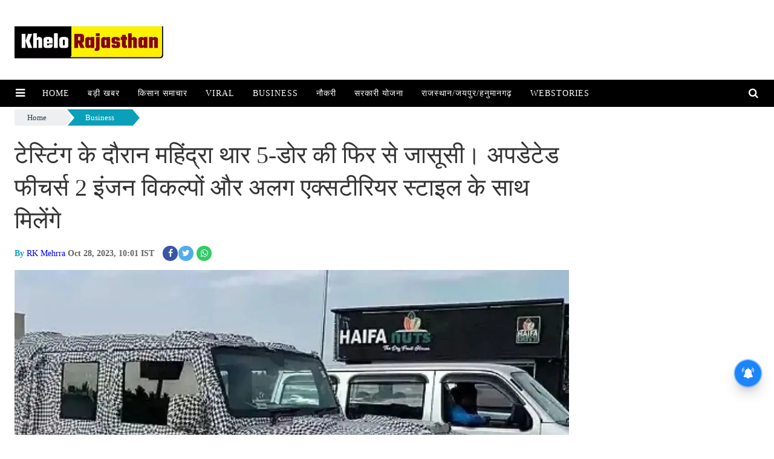

--- FILE ---
content_type: text/html;charset=utf-8
request_url: https://khelorajasthan.com/business/mahindra-thar-5-door-again-spied-during-testing-updated/cid12576501.htm
body_size: 9596
content:
<!DOCTYPE HTML><html lang="hi"><head><title>टेस्टिंग के दौरान महिंद्रा थार 5-डोर की फिर से जासूसी। अपडेटेड फीचर्स 2 इंजन विकल्पों और अलग एक्सटीरियर स्टाइल के साथ मिलेंगे</title><script type="application/ld+json">[{"@context": "https://schema.org","@type": "WebPage", "name":"टेस्टिंग के दौरान महिंद्रा थार 5-डोर की फिर से जासूसी। अपडेटेड फीचर्स 2 इंजन विकल्पों और अलग एक्सटीरियर स्टाइल के साथ मिलेंगे", "description":"Mahindra Thar 5-door महिंद्रा कंपनी भारत में अपनी मशहूर ऑफ रोड कार थार के 5 डोर वर्जन की लगातार टेस्टिंग कर रही है और टेस्टिंग के दौरान इस कार की जासूसी भी की ", "keywords":"mahindra thar 5 door,new mahindra thar 5 door,mahindra thar,mahindra thar 5 door 2023,mahindra thar 5 door price in india,mahindra thar 5 door price,mahindra thar 5 door version,mahindra thar 5 door launch date,5 door mahindra thar,mahindra thar 5 door 2023 new model,mahindra thar 5 door launch date in india,mahindra thar 5-door,mahindra,new mahindra thar 2023,2023 mahindra thar 5 door,mahindra thar 2023,mahindra new 5 door thar,mahindra thar 4x2", "url":"https://khelorajasthan.com/business/mahindra-thar-5-door-again-spied-during-testing-updated/cid12576501.htm"}, {"@context": "https://schema.org", "@type": "BreadcrumbList", "itemListElement":[{"@type": "ListItem", "position": 1, "item":{"@type":"Thing", "@id":"https://khelorajasthan.com/","name":"khelorajasthan"}}, {"@type": "ListItem", "position": 2, "item":{"@type":"Thing", "@id":"https://khelorajasthan.com/business","name":"Business"}}]}, {"@context": "https://schema.org","@type": "NewsArticle","mainEntityOfPage": {"@type": "WebPage","@id": "https://khelorajasthan.com/business/mahindra-thar-5-door-again-spied-during-testing-updated/cid12576501.htm", "description":"Mahindra Thar 5-door महिंद्रा कंपनी भारत में अपनी मशहूर ऑफ रोड कार थार के 5 डोर वर्जन की लगातार टेस्टिंग कर रही है और टेस्टिंग के दौरान इस कार की जासूसी भी की ", "thumbnailUrl":"https://khelorajasthan.com/static/c1e/client/106882/uploaded/ef9478a5c9f92e1eaf1be61e257f6cce.jpg"},"headline": "टेस्टिंग के दौरान महिंद्रा थार 5-डोर की फिर से जासूसी। अपडेटेड फीचर्स 2 इंजन विकल्पों और अलग एक्सटीरियर स्टाइल के साथ मिलेंगे","inLanguage":"hi","articleBody":"Mahindra Thar 5-door महिंद्रा कंपनी भारत में अपनी मशहूर ऑफ रोड कार थार के 5 डोर वर्जन की लगातार टेस्टिंग कर रही है और टेस्टिंग के दौरान इस कार की जासूसी भी की गई है, अब लेटेस्ट स्पाई शॉट से जानिए इस कार के एक्सटीरियर स्टाइलिंग के बारे में नई जानकारी और कार की जानकारी इसमें 2 इंजन विकल्प भी दिए जाएंगे। महिंद्रा कंपनी की इस आने वाली कार की फ्रंट ग्रिल 3-डोर थार से अलग होगी और साथ ही कार के इंटीरियर में पिछली कार की तुलना में बड़ी इंफोटेनमेंट स्क्रीन होगी, बताया जा रहा है कि इसमें पेट्रोल और डीजल दो इंजन विकल्प दिए जा सकते हैं। कार। भारत में 2024 की शुरुआत में लॉन्च हो सकती है कार? और इस कार की अनुमानित कीमत 15 लाख से शुरू हो सकती है? वहीं कार में सुरक्षा के लिए 6 एयरबैग, एबीएस के साथ ईबीडी, डुअल जॉन क्लाइमेट कंट्रोल, रियर एसी वेंट और पुश बटन स्टार्ट स्टॉप जैसे फीचर्स भी मिलेंगे।","articleSection": "Business", "image": {"@type":"ImageObject","url":"https://khelorajasthan.com/static/c1e/client/106882/uploaded/ef9478a5c9f92e1eaf1be61e257f6cce.jpg?width=1280&height=720&resizemode=4", "height": "720", "width": "1280" },"datePublished": "2023-10-28T10:01:47+05:30","dateModified": "2023-10-28T10:01:47+05:30","author": {"@type": "Person","name": "RK Mehrra", "url": "https://khelorajasthan.com/_author_/RK_Mehrra/73294"},"publisher": {"@type": "NewsMediaOrganization","name": "khelorajasthan","logo": {"@type": "ImageObject","url": "https://khelorajasthan.com/static/c1e/static/client_resources/106882/4612/images/mainLogo.png?width=600&height=60&resizemode=7", "height": "60", "width": "600"}}, "description":"Mahindra Thar 5-door महिंद्रा कंपनी भारत में अपनी मशहूर ऑफ रोड कार थार के 5 डोर वर्जन की लगातार टेस्टिंग कर रही है और टेस्टिंग के दौरान इस कार की जासूसी भी की ", "keywords":"mahindra thar 5 door,new mahindra thar 5 door,mahindra thar,mahindra thar 5 door 2023,mahindra thar 5 door price in india,mahindra thar 5 door price,mahindra thar 5 door version,mahindra thar 5 door launch date,5 door mahindra thar,mahindra thar 5 door 2023 new model,mahindra thar 5 door launch date in india,mahindra thar 5-door,mahindra,new mahindra thar 2023,2023 mahindra thar 5 door,mahindra thar 2023,mahindra new 5 door thar,mahindra thar 4x2"}, {"@context":"https://schema.org","@type":"LocalBusiness","name":"khelorajasthan","address":"","telephone":"","openingHours":["Mo-Su 00:00-23:59"],"description":"","image":"https://khelorajasthan.com/static/c1e/static/client_resources/106882/4612/images/mainLogo.png","url":"https://khelorajasthan.com/"}, {"@context": "https://schema.org", "@type": "NewsMediaOrganization", "name": "khelorajasthan", "url": "https://khelorajasthan.com","logo": {"@type": "ImageObject","url": "https://khelorajasthan.com/static/c1e/static/client_resources/106882/4612/images/mainLogo.png?width=600&height=60&resizemode=7", "height": "60", "width": "600"}}]</script><meta name="description" content="Mahindra Thar 5-door&nbsp; महिंद्रा कंपनी भारत में अपनी मशहूर ऑफ रोड कार थार के 5 डोर वर्जन की लगातार टेस्टिंग कर रही है और टेस्टिंग के दौरान इस कार की जासूसी भी की गई है, अब लेटेस्ट स्पाई शॉट से जानिए इस कार के एक्सटीरियर स्टाइलिंग के बारे में नई जानकारी और कार की जानकारी इसमें 2 इंजन विकल्प भी दिए जाएंगे।"/><meta name="keywords" content="mahindra thar 5 door,new mahindra thar 5 door,mahindra thar,mahindra thar 5 door 2023,mahindra thar 5 door price in india,mahindra thar 5 door price,mahindra thar 5 door version,mahindra thar 5 door launch date,5 door mahindra thar,mahindra thar 5 door 2023 new model,mahindra thar 5 door launch date in india,mahindra thar 5-door,mahindra,new mahindra thar 2023,2023 mahindra thar 5 door,mahindra thar 2023,mahindra new 5 door thar,mahindra thar 4x2"><meta name="news_keywords" content="mahindra thar 5 door,new mahindra thar 5 door,mahindra thar,mahindra thar 5 door 2023,mahindra thar 5 door price in india,mahindra thar 5 door price,mahindra thar 5 door version,mahindra thar 5 door launch date,5 door mahindra thar,mahindra thar 5 door 2023 new model,mahindra thar 5 door launch date in india,mahindra thar 5-door,mahindra,new mahindra thar 2023,2023 mahindra thar 5 door,mahindra thar 2023,mahindra new 5 door thar,mahindra thar 4x2"><meta name="robots" content="index, follow, max-snippet:-1, max-video-preview:-1, max-image-preview:large"/><meta content="NOODP" name="robots"/><link rel="canonical" href="https://khelorajasthan.com/business/mahindra-thar-5-door-again-spied-during-testing-updated/cid12576501.htm"/><link rel="amphtml" href="https://khelorajasthan.com/amp/business/mahindra-thar-5-door-again-spied-during-testing-updated/cid12576501.htm"/><meta name="twitter:card" content="summary_large_image"/><meta name="twitter:title" content="टेस्टिंग के दौरान महिंद्रा थार 5-डोर की फिर से जासूसी। अपडेटेड फीचर्स 2 इंजन विकल्पों और अलग एक्सटीरियर स्टाइल के साथ मिलेंगे"/><meta name="twitter:description" content="Mahindra Thar 5-door महिंद्रा कंपनी भारत में अपनी मशहूर ऑफ रोड कार थार के 5 डोर वर्जन की लगातार टेस्टिंग कर रही है और टेस्टिंग के दौरान इस कार की जासूसी भी की "/><meta name="twitter:image" content="https://khelorajasthan.com/static/c1e/client/106882/uploaded/ef9478a5c9f92e1eaf1be61e257f6cce.jpg"/><meta property="og:title" content="टेस्टिंग के दौरान महिंद्रा थार 5-डोर की फिर से जासूसी। अपडेटेड फीचर्स 2 इंजन विकल्पों और अलग एक्सटीरियर स्टाइल के साथ मिलेंगे"/><meta property="og:type" content="article"/><meta property="og:url" content="https://khelorajasthan.com/business/mahindra-thar-5-door-again-spied-during-testing-updated/cid12576501.htm"/><meta property="og:image" content="https://khelorajasthan.com/static/c1e/client/106882/uploaded/ef9478a5c9f92e1eaf1be61e257f6cce.jpg"/><meta property="og:description" content="Mahindra Thar 5-door महिंद्रा कंपनी भारत में अपनी मशहूर ऑफ रोड कार थार के 5 डोर वर्जन की लगातार टेस्टिंग कर रही है और टेस्टिंग के दौरान इस कार की जासूसी भी की "/><meta property="article:published_time" content="2023-10-28T10:01:47+05:30"/><meta property="article:modified_time" content="2023-10-28T10:01:47+05:30"/><meta itemprop="name" content="टेस्टिंग के दौरान महिंद्रा थार 5-डोर की फिर से जासूसी। अपडेटेड फीचर्स 2 इंजन विकल्पों और अलग एक्सटीरियर स्टाइल के साथ मिलेंगे"/><meta itemprop="image" content="https://khelorajasthan.com/static/c1e/client/106882/uploaded/ef9478a5c9f92e1eaf1be61e257f6cce.jpg"/><meta itemprop="description" content="Mahindra Thar 5-door&nbsp; महिंद्रा कंपनी भारत में अपनी मशहूर ऑफ रोड कार थार के 5 डोर वर्जन की लगातार टेस्टिंग कर रही है और टेस्टिंग के दौरान इस कार की जासूसी भी की गई है, अब लेटेस्ट स्पाई शॉट से जानिए इस कार के एक्सटीरियर स्टाइलिंग के बारे में नई जानकारी और कार की जानकारी इसमें 2 इंजन विकल्प भी दिए जाएंगे।"/><meta itemprop="url" content="https://khelorajasthan.com/business/mahindra-thar-5-door-again-spied-during-testing-updated/cid12576501.htm"/><link rel="icon" href="https://khelorajasthan.com/static/c1e/static/themes/1/106882/4612/images/favicon1691174287943.png">
      
      
      
   <link rel="preload" as="style" href="https://khelorajasthan.com/static/c1e/static/themes/1/106882/4612/css/style.css">
   <link rel="preload" as="style" href="https://khelorajasthan.com/static/c1e/static/themes/css/bootstrap4.3.1.min.css">
   <link rel="preload" as="style" href="https://khelorajasthan.com/static/c1e/static/themes/css/font-awesome.min.css">
   <script> var c1e_id="106882:4612";</script>
  <script>var is_c1e_pubdomain="//khelorajasthan.com";</script> 
   <script>var is_c1e_enable=true;</script> 
  <link rel="preload" as="style" href="">
   <link rel="preload" as="style" href="">
   
   
           <script>
    document.addEventListener('contextmenu', function(e) {
e.preventDefault();
});
document.onkeydown = function(e) {
         if (e.ctrlKey && (e.keyCode === 67 || e.keyCode === 86 || e.keyCode === 85 || e.keyCode === 117)) {//Alt+c, Alt+v will also be disabled sadly.
             alert('not allowed');
         }
         return false;
 };
</script>
   
   <script rel="preload" as="script" class="prod_script" src="https://khelorajasthan.com/static/c1e/static/themes/js/c1.js"></script>
   <meta name="viewport" content="width=device-width, initial-scale=1.0">
   <link rel="preconnect" as="script" href="googletagmanager.com">
   <link rel="preconnect" as="script" href="instagram.com">
   <link rel="preconnect" as="script" href="platform.twitter.com">
   <link rel="preconnect" as="script" href="www.gstatic.com">
   <link rel="preconnect" as="script" href="googleads.com">
   <link rel="preconnect" href="https://fonts.googleapis.com">
   <link rel="preconnect" href="https://fonts.gstatic.com" crossorigin="">
   <script src="https://khelorajasthan.com/static/c1e/static/themes/js/rendering.js"></script>
  
  <script class="ga_tag" async="" src="https://www.googletagmanager.com/gtag/js?id=G-JGKJBB8QFV"></script>
  <script class="ga_tag_init">window.dataLayer = window.dataLayer || [];function gtag(){dataLayer.push(arguments);}gtag("js", new Date());gtag("config", "G-JGKJBB8QFV");</script>
  <script> window._izq = window._izq || []; window._izq.push(["init"]); </script>
  <script class="prod_script" async="" src="https://www.googletagmanager.com/gtag/js?id=G-E40TL7HPLE"></script>
  <script class="prod_script"> window.dataLayer=window.dataLayer || [];function gtag(){dataLayer.push(arguments);}gtag('js', new Date());gtag('config', 'G-E40TL7HPLE');</script> 
   <script class="prod_script" src="https://cdn.izooto.com/scripts/3e626b14590575fc3ce23890e5e811b54406a12a.js"></script>
   <link rel="stylesheet" href="https://khelorajasthan.com/static/c1e/static/themes/css/bootstrap4.3.1.min.css">
   <link rel="stylesheet" href="https://khelorajasthan.com/static/c1e/static/themes/css/font-awesome.min.css">
   <link href="https://khelorajasthan.com/static/c1e/static/themes/1/106882/4612/css/style.css" rel="stylesheet">
   <link href="" rel="stylesheet">
   <link href="" rel="stylesheet">     
   
<script async="" src="https://pagead2.googlesyndication.com/pagead/js/adsbygoogle.js?client=ca-pub-6960581484278934" crossorigin="anonymous" class="head_script"></script>
                              <script>!function(e){var n="https://s.go-mpulse.net/boomerang/";if("False"=="True")e.BOOMR_config=e.BOOMR_config||{},e.BOOMR_config.PageParams=e.BOOMR_config.PageParams||{},e.BOOMR_config.PageParams.pci=!0,n="https://s2.go-mpulse.net/boomerang/";if(window.BOOMR_API_key="JZHMJ-8BRRM-KSHAQ-TWLGN-A9QC9",function(){function e(){if(!r){var e=document.createElement("script");e.id="boomr-scr-as",e.src=window.BOOMR.url,e.async=!0,o.appendChild(e),r=!0}}function t(e){r=!0;var n,t,a,i,d=document,O=window;if(window.BOOMR.snippetMethod=e?"if":"i",t=function(e,n){var t=d.createElement("script");t.id=n||"boomr-if-as",t.src=window.BOOMR.url,BOOMR_lstart=(new Date).getTime(),e=e||d.body,e.appendChild(t)},!window.addEventListener&&window.attachEvent&&navigator.userAgent.match(/MSIE [67]\./))return window.BOOMR.snippetMethod="s",void t(o,"boomr-async");a=document.createElement("IFRAME"),a.src="about:blank",a.title="",a.role="presentation",a.loading="eager",i=(a.frameElement||a).style,i.width=0,i.height=0,i.border=0,i.display="none",o.appendChild(a);try{O=a.contentWindow,d=O.document.open()}catch(_){n=document.domain,a.src="javascript:var d=document.open();d.domain='"+n+"';void 0;",O=a.contentWindow,d=O.document.open()}if(n)d._boomrl=function(){this.domain=n,t()},d.write("<bo"+"dy onload='document._boomrl();'>");else if(O._boomrl=function(){t()},O.addEventListener)O.addEventListener("load",O._boomrl,!1);else if(O.attachEvent)O.attachEvent("onload",O._boomrl);d.close()}function a(e){window.BOOMR_onload=e&&e.timeStamp||(new Date).getTime()}if(!window.BOOMR||!window.BOOMR.version&&!window.BOOMR.snippetExecuted){window.BOOMR=window.BOOMR||{},window.BOOMR.snippetStart=(new Date).getTime(),window.BOOMR.snippetExecuted=!0,window.BOOMR.snippetVersion=14,window.BOOMR.url=n+"JZHMJ-8BRRM-KSHAQ-TWLGN-A9QC9";var i=document.currentScript||document.getElementsByTagName("script")[0],o=i.parentNode,r=!1,d=document.createElement("link");if(d.relList&&"function"==typeof d.relList.supports&&d.relList.supports("preload")&&"as"in d)window.BOOMR.snippetMethod="p",d.href=window.BOOMR.url,d.rel="preload",d.as="script",d.addEventListener("load",e),d.addEventListener("error",function(){t(!0)}),setTimeout(function(){if(!r)t(!0)},3e3),BOOMR_lstart=(new Date).getTime(),o.appendChild(d);else t(!1);if(window.addEventListener)window.addEventListener("load",a,!1);else if(window.attachEvent)window.attachEvent("onload",a)}}(),"".length>0)if(e&&"performance"in e&&e.performance&&"function"==typeof e.performance.setResourceTimingBufferSize)e.performance.setResourceTimingBufferSize();!function(){if(BOOMR=e.BOOMR||{},BOOMR.plugins=BOOMR.plugins||{},!BOOMR.plugins.AK){var n=""=="true"?1:0,t="",a="aojcfdfydfyzy2lmzrlq-f-ba26b987b-clientnsv4-s.akamaihd.net",i="false"=="true"?2:1,o={"ak.v":"39","ak.cp":"1472378","ak.ai":parseInt("919616",10),"ak.ol":"0","ak.cr":10,"ak.ipv":4,"ak.proto":"h2","ak.rid":"1ff6730b","ak.r":42199,"ak.a2":n,"ak.m":"","ak.n":"ff","ak.bpcip":"3.146.34.0","ak.cport":59928,"ak.gh":"184.25.112.156","ak.quicv":"","ak.tlsv":"tls1.3","ak.0rtt":"","ak.0rtt.ed":"","ak.csrc":"-","ak.acc":"","ak.t":"1768737879","ak.ak":"hOBiQwZUYzCg5VSAfCLimQ==yowmO5Ql4Dp6A/apAN/+P1WnTBGEaI1Uj079Y83MY/gFXXRCcnwC2SXwvvTi/brKXm0ff1bcPRvj1CGW2ilSypsUPzx8J0l7m0JKAPpg3Lq8yfh1hgyED1cT/nqUuD33BC+igAUTVSrj7+ZYui9jYq1dLAPivXuWMXZ3St9xH4VOLs0QvKQVkOn6wpeuJ661iQSTnoHTuY4/FugS3XQ2JkW5ej+6pgsKBCWoPPL3QSVEcFiOXp6kgYRuA2gswAC+Sm72VOgjs7kugFoO3pMku/S8TI/w1XP5sk2heMkxUfy7l6T2vgnZ8qp+zVeJZ3UvbaRt63jp/UHZhjXVrVz1dBsAxnJU+7Lrfz62A25ic0cTfu1iVMWTT1TzZ/lFyEToGnqS1hHX8RCkiip/XpK6XMdpETi3fBgdWAClr/MYSNc=","ak.pv":"3","ak.dpoabenc":"","ak.tf":i};if(""!==t)o["ak.ruds"]=t;var r={i:!1,av:function(n){var t="http.initiator";if(n&&(!n[t]||"spa_hard"===n[t]))o["ak.feo"]=void 0!==e.aFeoApplied?1:0,BOOMR.addVar(o)},rv:function(){var e=["ak.bpcip","ak.cport","ak.cr","ak.csrc","ak.gh","ak.ipv","ak.m","ak.n","ak.ol","ak.proto","ak.quicv","ak.tlsv","ak.0rtt","ak.0rtt.ed","ak.r","ak.acc","ak.t","ak.tf"];BOOMR.removeVar(e)}};BOOMR.plugins.AK={akVars:o,akDNSPreFetchDomain:a,init:function(){if(!r.i){var e=BOOMR.subscribe;e("before_beacon",r.av,null,null),e("onbeacon",r.rv,null,null),r.i=!0}return this},is_complete:function(){return!0}}}}()}(window);</script></head>
<body data-new-gr-c-s-check-loaded="14.1121.0" data-gr-ext-installed="">      
    
   <div class="main-wrapper">
      <header id="myHeader" class="bt_header">
         <div class="logo_outer">
            <div class="fix_wrapper">
               <div class="grey_bg">
                  <div id="HeaderlogoIn" class="top_add "><a href="https://khelorajasthan.com" class=""><img src="https://khelorajasthan.com/static/c1e/static/themes/1/106882/4612/images/IMG-20230805-WA0004.jpg" alt="Khelorajasthan" title=""></a></div>
               </div>
            </div>
         </div>
         <nav id="main_nav" class="navbar navbar-expand-lg navbar-dark primary-color">
            <div class="sideMenuToggle"><a class="site-header__hamburger sideMenuB donot" href="javascript:void(0)" role="button" aria-label="main menu"><i class="fa fa-bars" aria-hidden="true"></i></a></div>
            <div class="collapse navbar-collapse" id="basicExampleNav" data-scrollable="true">
               <ul class="navbar-nav mr-auto header-menu nav " itemtype="http://www.schema.org/SiteNavigationElement" itemscope="">
                  <li itemprop="name" content="Home" class="nav-item"><a itemprop="url" content="https://khelorajasthan.com" class="nav-link" href="https://khelorajasthan.com">Home</a></li>
                  <li itemprop="name" content="बड़ी खबर" class="nav-item"><a itemprop="url" content="https://khelorajasthan.com/breaking-news" class="nav-link" href="https://khelorajasthan.com/breaking-news">बड़ी खबर</a></li>
                  <li itemprop="name" content="किसान समाचार" class="nav-item"><a itemprop="url" content="https://khelorajasthan.com/agriculture-news" class="nav-link" href="https://khelorajasthan.com/agriculture-news">किसान समाचार</a></li>
                  <li itemprop="name" content="Viral" class="nav-item"><a itemprop="url" content="https://khelorajasthan.com/viral" class="nav-link" href="https://khelorajasthan.com/viral">Viral</a></li>
                  <li itemprop="name" content="Business" class="nav-item"><a itemprop="url" content="https://khelorajasthan.com/business" class="nav-link" href="https://khelorajasthan.com/business">Business</a></li>
                  <li itemprop="name" content="नौकरी" class="nav-item"><a itemprop="url" content="https://khelorajasthan.com/jobs" class="nav-link" href="https://khelorajasthan.com/jobs">नौकरी</a></li>
                  <li itemprop="name" content="सरकारी योजना" class="nav-item"><a itemprop="url" content="https://khelorajasthan.com/governmentscheme" class="nav-link" href="https://khelorajasthan.com/governmentscheme">सरकारी योजना</a></li>
                  <li itemprop="name" content="राजस्थान/जयपुर/हनुमानगढ़" class="nav-item"><a itemprop="url" content="https://khelorajasthan.com/rajasthan-jaipur-hanumangarh" class="nav-link" href="https://khelorajasthan.com/rajasthan-jaipur-hanumangarh">राजस्थान/जयपुर/हनुमानगढ़</a></li>
                  <li itemprop="name" content="webstories" class="nav-item"><a itemprop="url" content="https://khelorajasthan.com/webstories" class="nav-link" href="https://khelorajasthan.com/webstories">webstories</a></li>
               </ul>
            </div>
            <ul class="search-ico" data-user-set-ocm="off">
               <li id="search-btn">
                  <div><a href="#search" class="donot"><span class="fa fa-search" aria-hidden="true"></span></a></div>
               </li>
            </ul>
         </nav>
         <div id="search">
            <div class="container">
               <div class="search-bar">
                  <div><button type="button" class="close">x</button><input type="text" value="" id="search_text" onchange="searchText(this)" placeholder="Search"><span class="editable " id="custom_16911491408420">Hit enter to search or ESC to close</span></div>
               </div>
            </div>
         </div>
         <div class="popUp-main">
            <div class="popup-inner">
               <button type="button" class="close donot">×</button>
               <ul class="site-nav__list nav header-menu-sidebar ">
                  <li class="nav-item"><a class="nav-link" href="https://khelorajasthan.com">Home</a></li>
                  <li class="nav-item"><a class="nav-link" href="https://khelorajasthan.com/breaking-news">बड़ी खबर</a></li>
                  <li class="nav-item"><a class="nav-link" href="https://khelorajasthan.com/agriculture-news">किसान समाचार</a></li>
                  <li class="nav-item"><a class="nav-link" href="https://khelorajasthan.com/viral">Viral</a></li>
                  <li class="nav-item"><a class="nav-link" href="https://khelorajasthan.com/business">Business</a></li>
                  <li class="nav-item"><a class="nav-link" href="https://khelorajasthan.com/jobs">नौकरी</a></li>
                  <li class="nav-item"><a class="nav-link" href="https://khelorajasthan.com/governmentscheme">सरकारी योजना</a></li>
                  <li class="nav-item"><a class="nav-link" href="https://khelorajasthan.com/rajasthan-jaipur-hanumangarh">राजस्थान/जयपुर/हनुमानगढ़</a></li>
                  <li class="nav-item"><a class="nav-link" href="https://khelorajasthan.com/webstories">webstories</a></li>
               </ul>
            </div>
         </div>
      </header>
      <article class="bt_middle">
         <section class="wht_middle wht_middleIn clearfix">
            <div class="fix_wrapper clearfix">
               <div class="top-container1">
                  <div data-position="1" data-ua="d" data-slot="" data-section="Business" class="lhs colombiaadcode " id="AS_P_TP_1_D" name="Articleshow-Paid-Top-1-Desktop" style="margin: 0 auto;" data-priority="1"></div>
               </div>
               <div class="row ticker_row ">
                  <div class="col-lg-12">
                     <div data-position="44576277" data-slot="541130" data-section="Business" class="lhs ticker colombia " id="ArticleShow_44576277_12576501" name="ArticleShow_44576277" data-priority="1" data-ua="m"></div>
                  </div>
               </div>
               <div class="row ">
                  <div class="col-lg-12">
                     <div data-position="3" data-ua="d" data-slot="" data-section="Business" class="lhs colombiaadcode " id="AS_P_TP_2_D" name="Articleshow-Paid-Top-2-Desktop" style="margin: 0 auto;" data-priority="2"></div>
                  </div>
               </div>
               <div class="row ">
                  <div class="col-lg-12">
                     <div data-position="4" data-ua="m" data-slot="" data-section="Business" class="lhs colombiaadcode " id="AS_P_TP_2_M" name="Articleshow-Paid-Top-2-Mobile" style="margin: 0 auto;" data-priority="3"></div>
                  </div>
               </div>
               <section class="bdc_contain ">
                  <nav>
                     <ol class="cd-breadcrumb triangle par_breadcrumbs">
                        <li><a class="ch_breadcrumb" href="/">Home</a></li>
                        <li><a class="ch_breadcrumb" href="https://khelorajasthan.com/business">Business</a></li>
                        <li><a class="ch_breadcrumb" href=""></a></li>
                     </ol>
                  </nav>
               </section>
               <div class="pdlb10 clearfix">
                  <div class="row ">
                     <div class="col-lg-9">
                        <div class="row ">
                           <div class="col-lg-12">
                              <div data-position="5" data-slot="" data-section="Business" class="lhs colombiaone stories " id="M360-Stories-1_12576501" name="M360-Stories-1" data-priority="1"></div>
                              <div data-position="6" data-slot="" data-section="Business" class="lhs stories colombiaone " id="M360-Stories-2_12576501" name="M360-Stories-2" data-priority="2"></div>
                           </div>
                        </div>
                        <div class="story-wrapper">
                           <section class=" ">
                              <div class="show-wrapper">
                                 <div class="card-box header-box">
                                    <h1 class="story-heading"><h1>टेस्टिंग के दौरान महिंद्रा थार 5-डोर की फिर से जासूसी। अपडेटेड फीचर्स 2 इंजन विकल्पों और अलग एक्सटीरियर स्टाइल के साथ मिलेंगे</h1></h1>
                                    <div class="article-summary"></div>
                                    <div class="storyshow-subhead">
                                       <span class="story-category"></span><span class="story-byline">By&nbsp;<a href="https://khelorajasthan.com/_author_/RK_Mehrra/73294" class="">RK Mehrra</a></span>&nbsp;<span class="story-date">Oct 28, 2023, 10:01 IST</span>
                                       <div class="article social-icon"><a onclick="colombia.showWin(&quot;https://www.facebook.com/sharer.php?u=https://khelorajasthan.com/business/mahindra-thar-5-door-again-spied-during-testing-updated/cid12576501.htm&quot;,&quot;top=100,left=500,width=600,height=600,location=no,fullscreen=no&quot;)" target="_blank" class=""><i class="fa fa-facebook" aria-hidden="true"></i></a><a onclick="socialShare('twitter', 'https://khelorajasthan.com/business/mahindra-thar-5-door-again-spied-during-testing-updated/cid12576501.htm','default','default','top=100,left=500,width=600,height=600,location=no,fullscreen=no')" target="_blank" class=""><i class="fa fa-twitter" aria-hidden="true"></i></a><a class="wtsapp" href="javascript:;" onclick="whatsappShare('https://khelorajasthan.com/business/mahindra-thar-5-door-again-spied-during-testing-updated/cid12576501.htm','default')"><i class="fa fa-whatsapp"></i></a></div>
                                    </div>
                                 </div>
                                 <div class="card-box img-box">
                                    <img class="main-img" src="https://khelorajasthan.com/static/c1e/client/106882/uploaded/ef9478a5c9f92e1eaf1be61e257f6cce.jpg" width="968" height="545" alt="Mahindra Thar 5-door" onerror="this.style.display='none'">
                                    <div data-position="15" data-slot="" data-section="Business" class="lhs imgOverlayAd colombiaadcode " data-cb="overlayPaidAd" id="imageOverlay_1" name="imageOverlay_1" style="margin: 0 auto;" data-priority="3"></div>
                                 </div>
                                 <div class="card-box synopsis"></div>
                                 <div class="card-box show_bdy"><div data-position="1" data-priority="1" data-slot="513039" data-section="showPage" class="colombiaone" id="showAS_O_BEL_0" style="margin: 0 auto;"></div>
<p><span style="font-size:20px"><strong>Mahindra Thar 5-door&nbsp;</strong> महिंद्रा कंपनी भारत में अपनी मशहूर ऑफ रोड कार थार के 5 डोर वर्जन की लगातार टेस्टिंग कर रही है और टेस्टिंग के दौरान इस कार की जासूसी भी की गई है, अब लेटेस्ट स्पाई शॉट से जानिए इस कार के एक्सटीरियर स्टाइलिंग के बारे में नई जानकारी और कार की जानकारी इसमें 2 इंजन विकल्प भी दिए जाएंगे।</span></p>
 <p><span style="font-size:20px">महिंद्रा कंपनी की इस आने वाली कार की फ्रंट ग्रिल 3-डोर थार से अलग होगी और साथ ही कार के इंटीरियर में पिछली कार की तुलना में बड़ी इंफोटेनमेंट स्क्रीन होगी, बताया जा रहा है कि इसमें पेट्रोल और डीजल दो इंजन विकल्प दिए जा सकते हैं। कार।</span></p>
 <p><span style="font-size:20px">भारत में 2024 की शुरुआत में लॉन्च हो सकती है कार? और इस कार की अनुमानित कीमत 15 लाख से शुरू हो सकती है? वहीं कार में सुरक्षा के लिए 6 एयरबैग, एबीएस के साथ ईबीडी, डुअल जॉन क्लाइमेट कंट्रोल, रियर एसी वेंट और पुश बटन स्टार्ट स्टॉप जैसे फीचर्स भी मिलेंगे।</span></p>
</div>
                                 <div class="row ">
                                    <div class="col-lg-12"></div>
                                 </div>
                                 <div class="row ">
                                    <div class="col-md-12 ">
                                       <h3 class="feed-heading editable d-none  " id="tagsHeading"><a href="" class="">Tags</a></h3>
                                       <ul class="tag-lists" id="tag-lists">
                                           <li><a href="https://khelorajasthan.com/tag/Business/240412" class="">Business </a></li>
                                        </ul>
                                    </div>
                                 </div>
                              </div>
                           </section>
                        </div>
                        <div class="row ">
                           <div class="col-md-12 ">
                              <div data-position="55231534" data-slot="" data-section="Business" class="lhs colombiaadcode " id="ArticleShow_55231534" style="margin: 0 auto;" name="ArticleShow_55231534" data-priority="4"></div>
                           </div><div class="col-md-12 ">
                              <div data-position="7" data-slot="513044" data-section="Business" class="lhs colombiaadcode " id="AS_P_LHS_1" style="margin: 0 auto;" name="Articleshow-Paid-LHS-1" data-priority="4"><div style="width: 100%;">
 <a style="width: 100%;" href="https://whatsapp.com/channel/0029Va5nZwd05MUXUqICpa3b" class="">
     <img style="width: 100%;" src="https://khelorajasthan.com/static/c1e/static/themes/13/106879/4610/images/wa-1-720x254.webp" alt="wa">
 </a>
</div></div>
                           </div>
                           <div class="col-md-12 ">
                              <div data-position="2303113" data-slot="513054" data-section="Business" class="lhs colombiaadcode " id="ArticleShow_2303113" style="margin: 0 auto;" name="ArticleShow_2303113" data-priority="2" data-ua="d"></div>
                           </div>
                           <div class="col-md-12 ">
                              <div data-position="2300630" data-slot="" data-section="Business" class="lhs colombiaadcode " id="ArticleShow_2300630" style="margin: 0 auto;" name="ArticleShow_2300630" data-priority="3" data-ua="m"></div>
                           </div>
                        </div>
                     </div>
                     <div class="col-lg-3">
                        <div class="rhs-ad ">
                           <div data-position="54029320" data-slot="" data-section="Business" class="rhs colombiaadcode " id="ArticleShow_54029320" style="margin: 0 auto;" name="ArticleShow_54029320" data-priority="4" data-ua="d"></div>
                        </div><div class="rhs-ad ">
                           <div data-position="1" data-slot="513043" data-section="Business" class="rhs colombiaadcode " id="AS_P_RHS_1_D" style="margin: 0 auto;" name="Articleshow-Paid-RHS-1-Desktop" data-priority="4" data-ua="d"><script async="" src="https://pagead2.googlesyndication.com/pagead/js/adsbygoogle.js?client=ca-pub-6960581484278934" crossorigin="anonymous" class="prod_script"></script>
<ins class="adsbygoogle" style="display:block" data-ad-client="ca-pub-6960581484278934" data-ad-slot="3143576698" data-ad-format="auto" data-full-width-responsive="true"></ins>
<script class="prod_script">
  (adsbygoogle = window.adsbygoogle || []).push({});
</script></div>
                        </div><div class="rhs-ad ">
                           <div data-position="1396594" data-slot="" data-section="Business" class="rhs colombiaadcode " id="ArticleShow_1396594" style="margin: 0 auto;" name="ArticleShow_1396594" data-priority="4" data-ua="d"></div>
                        </div>
                        <div class="native-items ">
                           <div class="rhs-heading">
                              <div class="font-black editable full-heading  " id="custom_16911757679382"><a href="https://khelorajasthan.com" class="">Latest News</a></div>
                           </div>
                           <div class="rhs colombiaone " data-section="Business" data-priority="3" data-slot="513034" id="AS_O_RHS_1_D_12576501" data-position="5130341" name="Articleshow-Organic-RHS-1-Desktop" c1e_ctid="6147" style="display: block;" data-ua="d"></div>
                        </div>
                        <div class="rhs-ad ">
                           <div data-position="2" data-slot="513045" data-section="Business" class="rhs colombiaadcode " id="AS_P_RHS_2_D" style="margin: 0 auto;" name="Articleshow-Paid-RHS-2-Desktop" data-priority="5" data-ua="d"></div>
                        </div>
                        <div class="native-items ">
                           <div class="rhs-heading">
                              <div class="font-black editable full-heading  " id="custom_16911757679403"><a href="https://khelorajasthan.com" class="">You May Like</a></div>
                           </div>
                           <div class="rhs colombiaone " data-section="Business" data-slot="513037" id="AS_O_RHS_2_D_12576501" data-position="5130371" style="display: block;" name="Articleshow-Organic-RHS-2-Desktop" data-priority="4" c1e_ctid="6158" data-ua="d"></div>
                        </div>
                        <div class="rhs-ad ">
                           <div data-position="3" data-slot="513050" data-section="Business" class="rhs colombiaadcode " id="AS_P_RHS_3_D" style="margin: 0 auto;" name="Articleshow-Paid-RHS-3-Desktop" data-priority="6" data-ua="d"></div>
                        </div>
                     </div>
                  </div>
                  <div class="row ">
                     <div class="col-lg-12">
                        
                        <div class="lhs colombiaadcode " data-section="Business" data-slot="" id="AS_O_LHS_1" name="Articleshow-Organic-LHS-1" data-position="1" style="display: block;" data-lazyload="true" data-max="650" data-priority="6" template_id="6159"></div>
                     </div>
                  </div>
               </div>
            </div>
         </section>
      </article>
      <footer class="bt_footer">
         <div class="fix_wrapper">
            <div class="wht_footer">
               <div class="row" style="margin:0;">
                  <div class="col-lg-3 col-md-3 col-sm-12">
                     <div id="FooterlogoIn" class="top_add foot_add "><a href="https://khelorajasthan.com" class=""><img src="https://khelorajasthan.com/static/c1e/static/themes/1/106882/4612/images/IMG-20230805-WA0004.jpg" alt="Khelorajasthan" title=""></a></div>
                  </div>
                  <div class="col-lg-6 col-md-6 col-sm-12">
                     <h4 class="editable  " id="custom_16911491408508"><a href="" class="">About Us</a></h4>
                     <p class="editable " id="custom_16911491408519">खेलों राजस्थान न्यूज नेटवर्क - एक डिजिटल समाचार मंच जो आपको राजस्थान से सभी नवीनतम समाचार प्रदान करता है जो आपके लिए आवश्यक है। आप अपने जीवन से जुड़ी वो सभी खबरें लेकर आएंगे जो आपके जीवन को प्रभावित करती हैं। राजनीतिक गलियारों से चर्चा तक: गांव की चौपाल, खेत खलिहान से लेकर राशन की दुकान तक, गली के खेल से लेकर खेल के मैदान तक, शहर के अस्पताल से लेकर आपके स्वास्थ्य के मुद्दे तक छोटे किचन गैजेट्स से लेकर मोबाइल और एडवांस टेक्नोलॉजी, हमसे जुड़कर आप अप टू डेट रह सकेंगे।</p>
                     <h4 class="editable  " id="custom_169114914085110"><a href="" class="">Contact Us</a></h4>
                     <p class="editable " id="custom_169114914085211"><a href="https://khelorajasthan.com" class="">Newskhelo14@gmail.com</a></p>
                  </div>
                  <div class="col-lg-3 col-md-3 col-sm-12">
                     <h4 class="editable  " id="custom_169114914085312">Follow Us</h4>
                     <div class="social-icon "><a href="https://khelorajasthan.com" title="Facebook" target="_blank" class=""><i class="fa fa-facebook" aria-hidden="true"></i></a><a href="https://khelorajasthan.com" title="Twitter" target="_blank" class=""><i class="fa fa-twitter" aria-hidden="true"></i></a><a href="https://khelorajasthan.com" title="Linkedin" target="_blank" class=""><i class="fa fa-linkedin" aria-hidden="true"></i></a><a href="https://ads.colombiaonline.com/expresso/selfservice/p/c1e/content/pagebuilder.htm?cld=2&amp;groupId=1&amp;templateId=7026&amp;siteId=4612" title="Slideshare" target="_blank" class=""><i class="fa fa-slideshare" aria-hidden="true"></i></a></div>
                  </div>
               </div>
            </div>
         </div>
         <div class="gry_footer">
            <span class="copy editable " id="custom_169114914085413">Copyright © 2023 Khelorajasthan. All rights Reserved.</span>
            <ul class="footer-menu ">
               <li class="menu-item"><a class="" href="https://khelorajasthan.com/about-us/">About us</a></li>
               <li class="menu-item"><a class="" href="https://khelorajasthan.com/Contact-Us/">Contact Us</a></li>
               <li class="menu-item"><a class="" href="https://khelorajasthan.com/terms-and-conditions/">Terms and conditions</a></li>
               <li class="menu-item"><a class="" href="https://khelorajasthan.com/privacy-policy/">Privacy Policy</a></li>
               <li class="menu-item"><a class="" href="https://khelorajasthan.com/dnpa-code-of-ethics/">DNPA Code of Ethics</a></li>
               <li class="menu-item"><a class="" href="https://khelorajasthan.com/editorial-information/">Editorial Information</a></li>
            </ul>
         </div>
         <a href="javascript:void(0);" id="scrollToTop" class="scrollToTop" style="display: none;"><span><i class="fa fa-angle-double-up" aria-hidden="true"></i></span></a>
      </footer>
   </div>
   <script async="" class="prod_script" src="https://khelorajasthan.com/static/c1e/static/themes/js/m360_common.js" defer=""></script> 
   <script async="" class="prod_script" src="https://khelorajasthan.com/static/c1e/static/themes/js/underscore-min.js" defer=""></script> 
   <script rel="preload" as="script" class="prod_script" src="https://khelorajasthan.com/static/c1e/static/themes/js/at.js"></script> 
   <script class="prod_script" async="">var tpScriptLoaded=!1;function loadExtScript(){tpScriptLoaded||($.getScript("//www.instagram.com/embed.js"),$.getScript("//platform.twitter.com/widgets.js"),tpScriptLoaded=!0)}document.addEventListener("scroll",loadExtScript,{passive:!0});</script> 
    
    
    
    
   <script>var ulClass='navbar-nav mr-auto nav ';var liClass='nav-item';var liulClass='sub-menu';var lianchorClass='nav-link';var lidrpClass='nav-item drop-menu';var lidrpulliAnchor='nav-link';var lidrpAnchorClass='nav-link';var data_toggle='collapse';var aria_expanded='false';ulquick=' ';liquick='menu-item';lianchorquick='';</script> 
   <script>$(".sideMenuB").click(function (){$(".popUp-main").toggleClass("active");$("body").toggleClass("menuOpen")});$(".close").click(function (){$(".popUp-main").removeClass("active");$("body").removeClass("menuOpen")}); </script> <script>$(document).ready(function(){});$(function(){$('a[href="#search"]').on("click",function(e){e.preventDefault(),$("#search").addClass("open"),$('#search > div > div > div > form > input[type="text"]').focus()}),$("#search, #search button.close").on("click keyup",function(e){e.target!=this&&"close"!=e.target.className&&27!=e.keyCode||$(this).removeClass("open")})}),$(document).ready(function(){searchStr=window.location.href.split("?s=")[1],$("#search_str").html(searchStr)});</script> 
   <script>var searchText=function(){var e=window.location.origin+"/search?s="+$("#search_text").val();""!=this.value&&window.location.replace(e);};</script> 
   <script>
      var header=document.getElementById("myHeader");
      var sticky=header.offsetTop;
      $(document).ready(function(){$(window).scroll(function(){
         if($(this).scrollTop()>100){
            $('.scrollToTop').fadeIn("slow");
         }
         else{
            $('.scrollToTop').fadeOut("slow");
         }
         });
         $('.scrollToTop').click(function(){
            $('html, body').animate({scrollTop:0},700);
            return false;
         });
      });
   </script> 
   
   <script class="prod_script" id="kunato_js-js" type="module" src="https://cdn.zzazz.com/widget/khelorajasthan/widget.js"></script>


<script async="" src="https://pagead2.googlesyndication.com/pagead/js/adsbygoogle.js?client=ca-pub-6960581484278934" crossorigin="anonymous" class="body_script"></script></body></html>

--- FILE ---
content_type: text/html; charset=utf-8
request_url: https://www.google.com/recaptcha/api2/aframe
body_size: 264
content:
<!DOCTYPE HTML><html><head><meta http-equiv="content-type" content="text/html; charset=UTF-8"></head><body><script nonce="Modgxjo8ddiHK5iW53caTA">/** Anti-fraud and anti-abuse applications only. See google.com/recaptcha */ try{var clients={'sodar':'https://pagead2.googlesyndication.com/pagead/sodar?'};window.addEventListener("message",function(a){try{if(a.source===window.parent){var b=JSON.parse(a.data);var c=clients[b['id']];if(c){var d=document.createElement('img');d.src=c+b['params']+'&rc='+(localStorage.getItem("rc::a")?sessionStorage.getItem("rc::b"):"");window.document.body.appendChild(d);sessionStorage.setItem("rc::e",parseInt(sessionStorage.getItem("rc::e")||0)+1);localStorage.setItem("rc::h",'1768737885776');}}}catch(b){}});window.parent.postMessage("_grecaptcha_ready", "*");}catch(b){}</script></body></html>

--- FILE ---
content_type: text/css
request_url: https://cdn.zzazz.com/widget/khelorajasthan/widget.css
body_size: 2849
content:
.qx-widget-article-price{background-color:#e7e7e7;border-radius:4px;bottom:auto!important;color:#000!important;cursor:pointer;display:inline-block!important;font-family:initial!important;font-size:13px!important;font-weight:600;line-height:25px!important;margin:0!important;max-height:none!important;max-width:max-content!important;padding:0 8px!important;position:relative!important;white-space:nowrap;z-index:1}.qx-heading h5.qx-widget-article-price{background-color:#fff;background-image:none!important;border:none!important;border-color:#a3a3a3;border-radius:3px;padding:2px 4px}h5.qx-widget-article-price>svg{display:initial!important;height:auto!important;vertical-align:initial!important;width:auto!important}.qx-heading.qx-article .qx-widget-article-price{border-width:1px 1px 7px;font-size:18px!important;padding:5px 6px}.qx-heading .qx-widget-article-price.qx-heading-priceup{border-color:#25ca83!important;color:#25ca83}.qx-heading .qx-widget-article-price.qx-heading-pricedown{border-color:#f34860!important;color:#ba3333}.qx-widget-article-price .qx-widget-popup,.qx-widget-article-price:hover .qx-widget-popup{display:block}.version1 h5.qx-widget-article-price{align-items:center;background-color:#f5f5f5;border:1px solid #00000010!important;border:none;border-radius:4px;color:#000!important;display:block!important;font-weight:600;height:auto;line-height:1!important;overflow:visible;padding:4px!important}.version1 h5.qx-widget-article-price>div span{color:#000;margin:0!important;padding:0!important;top:auto!important}.insight-tag{background-color:#dcecf5}.version1 .insight-tag{background-color:#e0ae6c}.version1 .insight-tag svg path{fill:#000;color:#000}.version2 .insight-tag{background-color:#dcecf5}h5.qx-widget-article-price>div span:before{content:none!important}.version2 h5.qx-widget-article-price{align-items:center;background-color:#111;border:none;border-radius:4px;color:#fff!important;display:block!important;font-weight:600;height:auto;line-height:1!important;overflow:visible;padding:4px!important}.version2 h5.qx-widget-article-price>div span{color:#fff;margin:0!important;padding:0!important;top:auto!important}.version3 h5.qx-widget-article-price{align-items:center;background-color:#181818;border:none;border-radius:4px;color:#fff!important;display:block!important;font-weight:600;height:auto;line-height:1!important;overflow:visible;padding:4px!important}.version3 h5.qx-widget-article-price>div span{color:#fff;margin:0!important;padding:0!important;top:auto!important}.version4 h5.qx-widget-article-price{align-items:center;background-color:#111;border:none;border-radius:4px;color:#fff!important;display:block!important;font-weight:600;height:auto;line-height:1!important;overflow:visible;padding:4px!important}.version4 h5.qx-widget-article-price>div span{color:#fff;margin:0!important;padding:0!important;top:auto!important}.version5 h5.qx-widget-article-price{align-items:center;border:none;border-radius:4px;color:#fff!important;display:block!important;font-weight:600;height:auto;line-height:1!important;overflow:visible;padding:4px!important}.version5 h5.qx-widget-article-price.qx-heading-priceup{background-color:#12a906}.version5 h5.qx-widget-article-price.qx-heading-pricedown{background-color:#ba3333}.version5 h5.qx-widget-article-price>div span{color:#fff;margin:0!important;padding:0!important;top:auto!important}.version1.qx-heading h5.qx-widget-article-price.qx-heading-pricedown,.version1.qx-heading h5.qx-widget-article-price.qx-heading-priceup{border-color:#00000010!important}.new-arrow,.old-arrow{display:none!important}.new-arrow{font-size:10px!important;margin-left:8px}.version3 .new-arrow,.version4 .new-arrow{display:flex!important}.version1 .old-arrow,.version2 .old-arrow{display:block!important}.version1 .old-arrow.bounce-up{color:#00a32d!important}.version2 .old-arrow.bounce-up{color:#60d008!important}.version1 .old-arrow.bounce-down,.version2 .old-arrow.bounce-down{color:#ba3333!important}.version3 .qx-heading-priceup .new-arrow{color:#34b181!important}.version3 .qx-heading-pricedown .new-arrow{color:#ba3333!important}.version4 .new-arrow{border-radius:3px!important;color:#111!important;font-size:6px!important;padding:2px!important}.version4 .qx-heading-priceup .new-arrow{background-color:#60d008!important}.version4 .qx-heading-pricedown .new-arrow{background-color:#ba3333!important}.only-v5{border-right:1px solid #0a8f0a!important;display:none!important;margin-right:8px!important;padding-right:8px!important}.version5 .only-v5{display:block!important}.version5 .only-v5>.new-arrow{color:#fff!important;display:flex!important;margin-left:0!important}.bounce-up{animation:bounceUp 1s infinite}@keyframes bounceUp{0%,to{animation-timing-function:cubic-bezier(.8,0,1,1);transform:translateY(-25%)}50%{animation-timing-function:cubic-bezier(0,0,.2,1);transform:translateY(0)}}.bounce-down{animation:bounceDown 1s infinite}@keyframes bounceDown{0%,to{animation-timing-function:cubic-bezier(.8,0,1,1);transform:translateY(25%)}50%{animation-timing-function:cubic-bezier(0,0,.2,1);transform:translateY(0)}}.qx-widget-price-section{color:#fff;display:flex;flex-direction:row;font-size:10px!important;font-weight:700;justify-content:center;margin-top:-11px;padding:0 1px 0 4px;position:relative}.qx-widget-price-section span{font-size:10px!important;line-height:10px!important;margin-right:5px;padding:0 2px;white-space:nowrap}.qx-widget-divider-line-bottom,.qx-widget-divider-line-top,.qx-widget-price-section .qx-widget-divider-line{border-top:1.4px dashed #9e9e9e;height:3px;left:55px;opacity:.4;position:absolute;top:30px;width:56%}.qx-widget-price-section .qx-widget-divider-line-top{top:10px}.qx-widget-price-section .qx-widget-divider-line-bottom{top:52px}.qx-widget-brand-section{flex-direction:row;justify-content:center;line-height:1}.qx-widget-brand-section,.qx-widget-demand-left{align-items:center;display:flex}.qx-widget-demand-left span{font-size:10px;line-height:11px!important;margin-right:3px}.qx-widget-brand-section .qx-widget-brand-name{align-items:center;border-radius:4px;color:#9d9d9d;display:flex;flex-direction:row;justify-content:center}.qx-widget-brand-section .qx-widget-brand-name b{font-size:12px;font-weight:700!important;line-height:12px;text-decoration:none}.qx-widget-brand-section .qx-widget-brand-name span{color:#fff;font-size:12px;font-weight:400!important;line-height:12px!important}@keyframes priceRise{0%{background-color:initial}15%,25%,5%{background-color:#3ca64633}10%,20%,30%{background-color:#3ca64680}35%,to{background-color:"#3CA646"}}.version2 .qx-widget-priceUp{animation-duration:2s;animation-name:priceRise}@keyframes priceFall{0%{background-color:initial}15%,25%,5%{background-color:#ff413633}10%,20%,30%{background-color:#ff413680}35%,to{background-color:"#F34860"}}@keyframes Flipping{0%{transform:rotateX(0deg)}25%{transform:rotateX(180deg)}50%{transform:rotateX(1turn)}75%{transform:rotateX(540deg)}to{transform:rotateX(760deg)}}.qx-widget-popup-up{color:#25ca83}.qx-widget-popup-down{color:#f34860}.qx-widget-more-section{background-color:initial;color:#fff;display:flex;flex-direction:row-reverse;font-size:10px;font-weight:700;gap:8px;justify-content:space-between;padding:4px;z-index:10}.qx-widget-filters{align-items:center;align-self:center;border-radius:4px;display:flex;flex-direction:row;gap:4px;margin-top:8px;padding:2px}.qx-widget-filters li{align-items:center!important;background-color:initial;border:1px solid #38383800;border-radius:4px;color:#5f5f5f;display:flex;flex:100%!important;font-size:10px;font-weight:500;height:14px!important;justify-content:center!important;line-height:14px!important;min-width:28px;padding:8px 5px!important;position:relative;white-space:nowrap;z-index:5}.qx-widget-filters li,.qx-widget-filters li.active{border:none!important;cursor:pointer;margin:0!important}.qx-widget-filters li.active{background-color:#2b2b2b;border:1px solid #383838;border-radius:5px!important;color:#fff}.qx-widget-expand-icon span{align-items:center;display:flex;font-size:17px;font-weight:700;letter-spacing:-.025em}.qx-widget-accuracy{align-items:center;color:#9c9c9c;display:flex;font-size:11px;font-weight:700;justify-content:flex-end;margin-bottom:0;margin-right:15px;margin-top:-7px}.qx-widget-demand-accuracy .qx-widget-accuracy-num{font-size:11px;line-height:11px}.qx-widget-chart-y-label{left:-10px;top:42px;transform:rotate(270deg)}.qx-widget-chart-x-label,.qx-widget-chart-y-label{background-color:#000;border-radius:20px;color:#9c9c9c;font-size:7px;font-weight:700;line-height:10px!important;padding:0;position:absolute}.qx-widget-chart-x-label{left:125px;top:84px}.qx-widget-demand-right a{line-height:10px!important;text-decoration:none!important}@keyframes greenanimate{0%{border:1.5px solid #c8c8c8cc;opacity:1;transform:scale(.8)}to{border:1.5px solid #c8c8c8cc;opacity:0;transform:scale(1.5)}}@keyframes redanimate{0%{border:1.5px solid #c8c8c8cc;opacity:1;transform:scale(.8)}to{border:1.5px solid #c8c8c8cc;opacity:0;transform:scale(1.5)}}.qx-foldershape{clip-path:path("M20 0H113.678C116.527 0 119.342 0.608356 121.936 1.78436L155.5 17H321.5C324.261 17 326.5 19.2386 326.5 22V193C326.5 195.761 324.261 198 321.5 198H5C2.23858 198 0 195.761 0 193V20C0 8.9543 8.95431 0 20 0Z");width:327px}.qx-widget-demand-accuracy,.qx-widget-demandBarDiv{align-items:center;display:flex}.qx-widget-demand-accuracy{background-color:initial;color:#fff;justify-content:space-between}.qx-widget-brand-name a{font-size:11px!important;line-height:11px!important;text-decoration:none!important}.fireIcon{right:-3px;top:-5px}.fireIcon,.freshbadge{position:absolute;z-index:5}.freshbadge{bottom:-11px;right:4px}.qx-widget-article-no-price{background-color:#fff!important;border:solid;border-color:#a3a3a3!important;border-radius:3px;border-width:1px 1px 5px;color:#686868!important;display:inline-block!important;font-size:13px!important;font-weight:600;line-height:25px!important;margin:4px!important;max-height:none!important;padding:4px 8px!important;position:relative!important;z-index:1}.qx-widget-article-no-price.empty{border-color:#a3a3a3!important;border-width:0;color:#686868!important;display:none!important;line-height:0!important;margin:0!important;max-height:0!important;padding:0!important}.qx-widget-article-no-price span{color:#686868!important;display:inline-block!important;float:none!important;height:auto!important;line-height:normal!important;margin-right:0!important;min-height:auto!important;text-decoration:none!important;text-transform:none!important;width:auto!important}.qx-widget-article-no-price span:after{content:none!important}.qx-heading span{background-color:initial!important;max-height:none!important;min-height:auto!important;padding-bottom:0!important;position:relative!important;width:max-content!important}.qx-heading,.qx-heading span{float:none!important;height:auto!important}.qx-heading{background:#0000!important;clear:both!important;display:block!important;margin-left:0!important;position:static!important;transform:none!important;width:auto!important}.qx-heading>div{background-color:initial!important;height:auto!important;top:auto!important;width:auto!important}.qx-heading>div:after,.qx-heading>div:before,.qx-widget-article-no-price>span:before{content:none!important}.qx-widget-article-no-price>span,.qx-widget-article-price>span{margin:0!important}.qx-heading>div>span>h5{font-size:13px!important;line-height:25px!important}h5.qx-widget-article-no-price:after,h5.qx-widget-article-no-price:before,h5.qx-widget-article-price:after,h5.qx-widget-article-price:before{content:none!important}.qx-heading,.qx-heading>div{line-height:0!important;padding:0!important}.qx-heading:after,.qx-heading:before{content:none!important}.qx-heading>div>span{display:inline-block!important;font-size:13px!important}.qx-heading font{display:none}#vdo_logo_parent,.aries_brandIcon,.vidverto__contextmenu-item:last-child,.vidverto__contextmenu>.vidverto__contextmenu-item:nth-child(5),.vidverto__logo{display:none!important}.vidverto__logo.default_logo{font-size:10px!important}.vidverto__logo.vidverto__logo-placeholder{background-color:#00000073!important;border-radius:999px;bottom:auto!important;font-size:12px!important;left:auto!important;padding-left:0!important;right:16px!important;top:16px!important;z-index:999999999!important}a.kunato-link{align-items:center!important;display:flex!important;padding:4px 8px!important}.price-forecast-stats{font-size:8px!important;font-weight:400!important;line-height:1!important;text-align:left;white-space:nowrap!important}.qx-widget-price-section svg path.domain{stroke:#0000!important}.qx-widget-price-section svg g.tick line{stroke:#fff6!important}.qx-heading .qx-widget-article-price .percentage-change{font-weight:600!important;margin-left:2px!important}.qx-heading .qx-widget-article-price.qx-heading-pricedown .percentage-change{color:#ba3333!important}.qx-heading .qx-widget-article-price.qx-heading-priceup .percentage-change{color:#00a32d!important}.alt-stats-container{align-items:center;display:flex;max-width:284px;overflow:hidden;padding:8px;position:relative}.alt-stats-container>div.marquee-one,.alt-stats-container>div.marquee-two{-moz-animation:marquee 12s linear infinite;-webkit-animation:marquee 12s linear infinite;animation:marquee 12s linear infinite;margin:0}.alt-stats-container:hover>div.marquee-one,.alt-stats-container:hover>div.marquee-two{animation-play-state:paused}@-moz-keyframes marquee{0%{transform:translateX(0)}to{transform:translateX(-100%)}}@-webkit-keyframes marquee{0%{transform:translateX(0)}to{transform:translateX(-100%)}}@keyframes marquee{0%{transform:translateX(0)}to{transform:translateX(-100%)}}#ubp_logo,.hidden,a[href*="unibots.in"],a[href*=orquidea]{display:none!important}.kunato-badge-container{margin-bottom:0!important;max-width:60px;padding:0 5px!important;width:100%!important}.kunato-top-badge{border-radius:3px 3px 0 0!important;color:#fff!important;display:block;font-size:11px!important;font-weight:600!important;letter-spacing:-.025em;line-height:1.125!important;margin:0!important;min-width:100%!important;padding:1px 6px!important;text-align:center}.kunato-top-badge>span{color:#151a14;margin:0!important;padding:0!important}.version1 .kunato-top-badge{background-color:#ebc049!important;color:#111!important}.version2 .kunato-top-badge{background-color:#1e2f1e!important}.version2 .kunato-top-badge>span{color:#60d008!important}.version3 .kunato-top-badge{background-color:#093c28!important}.version3 .kunato-top-badge>span{color:#34b181!important}.version4 .kunato-top-badge{background-color:#1e2f1e!important}.version4 .kunato-top-badge>span{color:#60d008!important}.version5 .kunato-top-badge{background-color:#1e2f1e!important}.version5 .kunato-top-badge>span{color:#12a906!important}.qx-heading{opacity:1!important;width:fit-content!important}

--- FILE ---
content_type: application/javascript
request_url: https://cdn.zzazz.com/widget/khelorajasthan/widget.js
body_size: 85401
content:
(()=>{"use strict";var e,i,a={7:e=>{var i,a="object"==typeof Reflect?Reflect:null,o=a&&"function"==typeof a.apply?a.apply:function(e,i,a){return Function.prototype.apply.call(e,i,a)};i=a&&"function"==typeof a.ownKeys?a.ownKeys:Object.getOwnPropertySymbols?function(e){return Object.getOwnPropertyNames(e).concat(Object.getOwnPropertySymbols(e))}:function(e){return Object.getOwnPropertyNames(e)};var t=Number.isNaN||function(e){return e!=e};function n(){n.init.call(this)}e.exports=n,e.exports.once=function(e,i){return new Promise((function(a,o){function t(a){e.removeListener(i,n),o(a)}function n(){"function"==typeof e.removeListener&&e.removeListener("error",t),a([].slice.call(arguments))}g(e,i,n,{once:!0}),"error"!==i&&function(e,i,a){"function"==typeof e.on&&g(e,"error",i,{once:!0})}(e,t)}))},n.EventEmitter=n,n.prototype._events=void 0,n.prototype._eventsCount=0,n.prototype._maxListeners=void 0;var r=10;function s(e){if("function"!=typeof e)throw new TypeError('The "listener" argument must be of type Function. Received type '+typeof e)}function c(e){return void 0===e._maxListeners?n.defaultMaxListeners:e._maxListeners}function l(e,i,a,o){var t,n,r,l;if(s(a),void 0===(n=e._events)?(n=e._events=Object.create(null),e._eventsCount=0):(void 0!==n.newListener&&(e.emit("newListener",i,a.listener?a.listener:a),n=e._events),r=n[i]),void 0===r)r=n[i]=a,++e._eventsCount;else if("function"==typeof r?r=n[i]=o?[a,r]:[r,a]:o?r.unshift(a):r.push(a),(t=c(e))>0&&r.length>t&&!r.warned){r.warned=!0;var u=new Error("Possible EventEmitter memory leak detected. "+r.length+" "+String(i)+" listeners added. Use emitter.setMaxListeners() to increase limit");u.name="MaxListenersExceededWarning",u.emitter=e,u.type=i,u.count=r.length,l=u,console&&console.warn&&console.warn(l)}return e}function u(){if(!this.fired)return this.target.removeListener(this.type,this.wrapFn),this.fired=!0,0===arguments.length?this.listener.call(this.target):this.listener.apply(this.target,arguments)}function m(e,i,a){var o={fired:!1,wrapFn:void 0,target:e,type:i,listener:a},t=u.bind(o);return t.listener=a,o.wrapFn=t,t}function p(e,i,a){var o=e._events;if(void 0===o)return[];var t=o[i];return void 0===t?[]:"function"==typeof t?a?[t.listener||t]:[t]:a?function(e){for(var i=new Array(e.length),a=0;a<i.length;++a)i[a]=e[a].listener||e[a];return i}(t):h(t,t.length)}function d(e){var i=this._events;if(void 0!==i){var a=i[e];if("function"==typeof a)return 1;if(void 0!==a)return a.length}return 0}function h(e,i){for(var a=new Array(i),o=0;o<i;++o)a[o]=e[o];return a}function g(e,i,a,o){if("function"==typeof e.on)o.once?e.once(i,a):e.on(i,a);else{if("function"!=typeof e.addEventListener)throw new TypeError('The "emitter" argument must be of type EventEmitter. Received type '+typeof e);e.addEventListener(i,(function t(n){o.once&&e.removeEventListener(i,t),a(n)}))}}Object.defineProperty(n,"defaultMaxListeners",{enumerable:!0,get:function(){return r},set:function(e){if("number"!=typeof e||e<0||t(e))throw new RangeError('The value of "defaultMaxListeners" is out of range. It must be a non-negative number. Received '+e+".");r=e}}),n.init=function(){void 0!==this._events&&this._events!==Object.getPrototypeOf(this)._events||(this._events=Object.create(null),this._eventsCount=0),this._maxListeners=this._maxListeners||void 0},n.prototype.setMaxListeners=function(e){if("number"!=typeof e||e<0||t(e))throw new RangeError('The value of "n" is out of range. It must be a non-negative number. Received '+e+".");return this._maxListeners=e,this},n.prototype.getMaxListeners=function(){return c(this)},n.prototype.emit=function(e){for(var i=[],a=1;a<arguments.length;a++)i.push(arguments[a]);var t="error"===e,n=this._events;if(void 0!==n)t=t&&void 0===n.error;else if(!t)return!1;if(t){var r;if(i.length>0&&(r=i[0]),r instanceof Error)throw r;var s=new Error("Unhandled error."+(r?" ("+r.message+")":""));throw s.context=r,s}var c=n[e];if(void 0===c)return!1;if("function"==typeof c)o(c,this,i);else{var l=c.length,u=h(c,l);for(a=0;a<l;++a)o(u[a],this,i)}return!0},n.prototype.addListener=function(e,i){return l(this,e,i,!1)},n.prototype.on=n.prototype.addListener,n.prototype.prependListener=function(e,i){return l(this,e,i,!0)},n.prototype.once=function(e,i){return s(i),this.on(e,m(this,e,i)),this},n.prototype.prependOnceListener=function(e,i){return s(i),this.prependListener(e,m(this,e,i)),this},n.prototype.removeListener=function(e,i){var a,o,t,n,r;if(s(i),void 0===(o=this._events))return this;if(void 0===(a=o[e]))return this;if(a===i||a.listener===i)0==--this._eventsCount?this._events=Object.create(null):(delete o[e],o.removeListener&&this.emit("removeListener",e,a.listener||i));else if("function"!=typeof a){for(t=-1,n=a.length-1;n>=0;n--)if(a[n]===i||a[n].listener===i){r=a[n].listener,t=n;break}if(t<0)return this;0===t?a.shift():function(e,i){for(;i+1<e.length;i++)e[i]=e[i+1];e.pop()}(a,t),1===a.length&&(o[e]=a[0]),void 0!==o.removeListener&&this.emit("removeListener",e,r||i)}return this},n.prototype.off=n.prototype.removeListener,n.prototype.removeAllListeners=function(e){var i,a,o;if(void 0===(a=this._events))return this;if(void 0===a.removeListener)return 0===arguments.length?(this._events=Object.create(null),this._eventsCount=0):void 0!==a[e]&&(0==--this._eventsCount?this._events=Object.create(null):delete a[e]),this;if(0===arguments.length){var t,n=Object.keys(a);for(o=0;o<n.length;++o)"removeListener"!==(t=n[o])&&this.removeAllListeners(t);return this.removeAllListeners("removeListener"),this._events=Object.create(null),this._eventsCount=0,this}if("function"==typeof(i=a[e]))this.removeListener(e,i);else if(void 0!==i)for(o=i.length-1;o>=0;o--)this.removeListener(e,i[o]);return this},n.prototype.listeners=function(e){return p(this,e,!0)},n.prototype.rawListeners=function(e){return p(this,e,!1)},n.listenerCount=function(e,i){return"function"==typeof e.listenerCount?e.listenerCount(i):d.call(e,i)},n.prototype.listenerCount=d,n.prototype.eventNames=function(){return this._eventsCount>0?i(this._events):[]}},172:(e,i,a)=>{a.d(i,{FK:()=>k,Ob:()=>D,Qv:()=>H,XX:()=>O,_3:()=>f,fF:()=>t,n:()=>g,q6:()=>V,uA:()=>y,v2:()=>q});var o,t,n,r,s,c,l,u={},m=[],p=/acit|ex(?:s|g|n|p|$)|rph|grid|ows|mnc|ntw|ine[ch]|zoo|^ord|itera/i;function d(e,i){for(var a in i)e[a]=i[a];return e}function h(e){var i=e.parentNode;i&&i.removeChild(e)}function g(e,i,a){var t,n,r,s={};for(r in i)"key"==r?t=i[r]:"ref"==r?n=i[r]:s[r]=i[r];if(arguments.length>2&&(s.children=arguments.length>3?o.call(arguments,2):a),"function"==typeof e&&null!=e.defaultProps)for(r in e.defaultProps)void 0===s[r]&&(s[r]=e.defaultProps[r]);return v(e,s,t,n,null)}function v(e,i,a,o,r){var s={type:e,props:i,key:a,ref:o,__k:null,__:null,__b:0,__e:null,__d:void 0,__c:null,__h:null,constructor:void 0,__v:null==r?++n:r};return null==r&&null!=t.vnode&&t.vnode(s),s}function f(){return{current:null}}function k(e){return e.children}function y(e,i){this.props=e,this.context=i}function b(e,i){if(null==i)return e.__?b(e.__,e.__.__k.indexOf(e)+1):null;for(var a;i<e.__k.length;i++)if(null!=(a=e.__k[i])&&null!=a.__e)return a.__e;return"function"==typeof e.type?b(e):null}function j(e){var i,a;if(null!=(e=e.__)&&null!=e.__c){for(e.__e=e.__c.base=null,i=0;i<e.__k.length;i++)if(null!=(a=e.__k[i])&&null!=a.__e){e.__e=e.__c.base=a.__e;break}return j(e)}}function w(e){(!e.__d&&(e.__d=!0)&&r.push(e)&&!_.__r++||c!==t.debounceRendering)&&((c=t.debounceRendering)||s)(_)}function _(){for(var e;_.__r=r.length;)e=r.sort((function(e,i){return e.__v.__b-i.__v.__b})),r=[],e.some((function(e){var i,a,o,t,n,r;e.__d&&(n=(t=(i=e).__v).__e,(r=i.__P)&&(a=[],(o=d({},t)).__v=t.__v+1,T(r,t,o,i.__n,void 0!==r.ownerSVGElement,null!=t.__h?[n]:null,a,null==n?b(t):n,t.__h),E(a,t),t.__e!=n&&j(t)))}))}function x(e,i,a,o,t,n,r,s,c,l){var p,d,h,g,f,y,j,w=o&&o.__k||m,_=w.length;for(a.__k=[],p=0;p<i.length;p++)if(null!=(g=a.__k[p]=null==(g=i[p])||"boolean"==typeof g?null:"string"==typeof g||"number"==typeof g||"bigint"==typeof g?v(null,g,null,null,g):Array.isArray(g)?v(k,{children:g},null,null,null):g.__b>0?v(g.type,g.props,g.key,null,g.__v):g)){if(g.__=a,g.__b=a.__b+1,null===(h=w[p])||h&&g.key==h.key&&g.type===h.type)w[p]=void 0;else for(d=0;d<_;d++){if((h=w[d])&&g.key==h.key&&g.type===h.type){w[d]=void 0;break}h=null}T(e,g,h=h||u,t,n,r,s,c,l),f=g.__e,(d=g.ref)&&h.ref!=d&&(j||(j=[]),h.ref&&j.push(h.ref,null,g),j.push(d,g.__c||f,g)),null!=f?(null==y&&(y=f),"function"==typeof g.type&&g.__k===h.__k?g.__d=c=z(g,c,e):c=A(e,g,h,w,f,c),"function"==typeof a.type&&(a.__d=c)):c&&h.__e==c&&c.parentNode!=e&&(c=b(h))}for(a.__e=y,p=_;p--;)null!=w[p]&&("function"==typeof a.type&&null!=w[p].__e&&w[p].__e==a.__d&&(a.__d=b(o,p+1)),P(w[p],w[p]));if(j)for(p=0;p<j.length;p++)$(j[p],j[++p],j[++p])}function z(e,i,a){for(var o,t=e.__k,n=0;t&&n<t.length;n++)(o=t[n])&&(o.__=e,i="function"==typeof o.type?z(o,i,a):A(a,o,o,t,o.__e,i));return i}function q(e,i){return i=i||[],null==e||"boolean"==typeof e||(Array.isArray(e)?e.some((function(e){q(e,i)})):i.push(e)),i}function A(e,i,a,o,t,n){var r,s,c;if(void 0!==i.__d)r=i.__d,i.__d=void 0;else if(null==a||t!=n||null==t.parentNode)e:if(null==n||n.parentNode!==e)e.appendChild(t),r=null;else{for(s=n,c=0;(s=s.nextSibling)&&c<o.length;c+=2)if(s==t)break e;e.insertBefore(t,n),r=n}return void 0!==r?r:t.nextSibling}function S(e,i,a){"-"===i[0]?e.setProperty(i,a):e[i]=null==a?"":"number"!=typeof a||p.test(i)?a:a+"px"}function C(e,i,a,o,t){var n;e:if("style"===i)if("string"==typeof a)e.style.cssText=a;else{if("string"==typeof o&&(e.style.cssText=o=""),o)for(i in o)a&&i in a||S(e.style,i,"");if(a)for(i in a)o&&a[i]===o[i]||S(e.style,i,a[i])}else if("o"===i[0]&&"n"===i[1])n=i!==(i=i.replace(/Capture$/,"")),i=i.toLowerCase()in e?i.toLowerCase().slice(2):i.slice(2),e.l||(e.l={}),e.l[i+n]=a,a?o||e.addEventListener(i,n?L:M,n):e.removeEventListener(i,n?L:M,n);else if("dangerouslySetInnerHTML"!==i){if(t)i=i.replace(/xlink[H:h]/,"h").replace(/sName$/,"s");else if("href"!==i&&"list"!==i&&"form"!==i&&"tabIndex"!==i&&"download"!==i&&i in e)try{e[i]=null==a?"":a;break e}catch(e){}"function"==typeof a||(null!=a&&(!1!==a||"a"===i[0]&&"r"===i[1])?e.setAttribute(i,a):e.removeAttribute(i))}}function M(e){this.l[e.type+!1](t.event?t.event(e):e)}function L(e){this.l[e.type+!0](t.event?t.event(e):e)}function T(e,i,a,o,n,r,s,c,l){var u,m,p,h,g,v,f,b,j,w,_,z=i.type;if(void 0!==i.constructor)return null;null!=a.__h&&(l=a.__h,c=i.__e=a.__e,i.__h=null,r=[c]),(u=t.__b)&&u(i);try{e:if("function"==typeof z){if(b=i.props,j=(u=z.contextType)&&o[u.__c],w=u?j?j.props.value:u.__:o,a.__c?f=(m=i.__c=a.__c).__=m.__E:("prototype"in z&&z.prototype.render?i.__c=m=new z(b,w):(i.__c=m=new y(b,w),m.constructor=z,m.render=F),j&&j.sub(m),m.props=b,m.state||(m.state={}),m.context=w,m.__n=o,p=m.__d=!0,m.__h=[]),null==m.__s&&(m.__s=m.state),null!=z.getDerivedStateFromProps&&(m.__s==m.state&&(m.__s=d({},m.__s)),d(m.__s,z.getDerivedStateFromProps(b,m.__s))),h=m.props,g=m.state,p)null==z.getDerivedStateFromProps&&null!=m.componentWillMount&&m.componentWillMount(),null!=m.componentDidMount&&m.__h.push(m.componentDidMount);else{if(null==z.getDerivedStateFromProps&&b!==h&&null!=m.componentWillReceiveProps&&m.componentWillReceiveProps(b,w),!m.__e&&null!=m.shouldComponentUpdate&&!1===m.shouldComponentUpdate(b,m.__s,w)||i.__v===a.__v){m.props=b,m.state=m.__s,i.__v!==a.__v&&(m.__d=!1),m.__v=i,i.__e=a.__e,i.__k=a.__k,i.__k.forEach((function(e){e&&(e.__=i)})),m.__h.length&&s.push(m);break e}null!=m.componentWillUpdate&&m.componentWillUpdate(b,m.__s,w),null!=m.componentDidUpdate&&m.__h.push((function(){m.componentDidUpdate(h,g,v)}))}m.context=w,m.props=b,m.state=m.__s,(u=t.__r)&&u(i),m.__d=!1,m.__v=i,m.__P=e,u=m.render(m.props,m.state,m.context),m.state=m.__s,null!=m.getChildContext&&(o=d(d({},o),m.getChildContext())),p||null==m.getSnapshotBeforeUpdate||(v=m.getSnapshotBeforeUpdate(h,g)),_=null!=u&&u.type===k&&null==u.key?u.props.children:u,x(e,Array.isArray(_)?_:[_],i,a,o,n,r,s,c,l),m.base=i.__e,i.__h=null,m.__h.length&&s.push(m),f&&(m.__E=m.__=null),m.__e=!1}else null==r&&i.__v===a.__v?(i.__k=a.__k,i.__e=a.__e):i.__e=N(a.__e,i,a,o,n,r,s,l);(u=t.diffed)&&u(i)}catch(e){i.__v=null,(l||null!=r)&&(i.__e=c,i.__h=!!l,r[r.indexOf(c)]=null),t.__e(e,i,a)}}function E(e,i){t.__c&&t.__c(i,e),e.some((function(i){try{e=i.__h,i.__h=[],e.some((function(e){e.call(i)}))}catch(e){t.__e(e,i.__v)}}))}function N(e,i,a,t,n,r,s,c){var l,m,p,d=a.props,g=i.props,v=i.type,f=0;if("svg"===v&&(n=!0),null!=r)for(;f<r.length;f++)if((l=r[f])&&"setAttribute"in l==!!v&&(v?l.localName===v:3===l.nodeType)){e=l,r[f]=null;break}if(null==e){if(null===v)return document.createTextNode(g);e=n?document.createElementNS("http://www.w3.org/2000/svg",v):document.createElement(v,g.is&&g),r=null,c=!1}if(null===v)d===g||c&&e.data===g||(e.data=g);else{if(r=r&&o.call(e.childNodes),m=(d=a.props||u).dangerouslySetInnerHTML,p=g.dangerouslySetInnerHTML,!c){if(null!=r)for(d={},f=0;f<e.attributes.length;f++)d[e.attributes[f].name]=e.attributes[f].value;(p||m)&&(p&&(m&&p.__html==m.__html||p.__html===e.innerHTML)||(e.innerHTML=p&&p.__html||""))}if(function(e,i,a,o,t){var n;for(n in a)"children"===n||"key"===n||n in i||C(e,n,null,a[n],o);for(n in i)t&&"function"!=typeof i[n]||"children"===n||"key"===n||"value"===n||"checked"===n||a[n]===i[n]||C(e,n,i[n],a[n],o)}(e,g,d,n,c),p)i.__k=[];else if(f=i.props.children,x(e,Array.isArray(f)?f:[f],i,a,t,n&&"foreignObject"!==v,r,s,r?r[0]:a.__k&&b(a,0),c),null!=r)for(f=r.length;f--;)null!=r[f]&&h(r[f]);c||("value"in g&&void 0!==(f=g.value)&&(f!==d.value||f!==e.value||"progress"===v&&!f)&&C(e,"value",f,d.value,!1),"checked"in g&&void 0!==(f=g.checked)&&f!==e.checked&&C(e,"checked",f,d.checked,!1))}return e}function $(e,i,a){try{"function"==typeof e?e(i):e.current=i}catch(e){t.__e(e,a)}}function P(e,i,a){var o,n;if(t.unmount&&t.unmount(e),(o=e.ref)&&(o.current&&o.current!==e.__e||$(o,null,i)),null!=(o=e.__c)){if(o.componentWillUnmount)try{o.componentWillUnmount()}catch(e){t.__e(e,i)}o.base=o.__P=null}if(o=e.__k)for(n=0;n<o.length;n++)o[n]&&P(o[n],i,"function"!=typeof e.type);a||null==e.__e||h(e.__e),e.__e=e.__d=void 0}function F(e,i,a){return this.constructor(e,a)}function O(e,i,a){var n,r,s;t.__&&t.__(e,i),r=(n="function"==typeof a)?null:a&&a.__k||i.__k,s=[],T(i,e=(!n&&a||i).__k=g(k,null,[e]),r||u,u,void 0!==i.ownerSVGElement,!n&&a?[a]:r?null:i.firstChild?o.call(i.childNodes):null,s,!n&&a?a:r?r.__e:i.firstChild,n),E(s,e)}function H(e,i){O(e,i,H)}function D(e,i,a){var t,n,r,s=d({},e.props);for(r in i)"key"==r?t=i[r]:"ref"==r?n=i[r]:s[r]=i[r];return arguments.length>2&&(s.children=arguments.length>3?o.call(arguments,2):a),v(e.type,s,t||e.key,n||e.ref,null)}function V(e,i){var a={__c:i="__cC"+l++,__:e,Consumer:function(e,i){return e.children(i)},Provider:function(e){var a,o;return this.getChildContext||(a=[],(o={})[i]=this,this.getChildContext=function(){return o},this.shouldComponentUpdate=function(e){this.props.value!==e.value&&a.some(w)},this.sub=function(e){a.push(e);var i=e.componentWillUnmount;e.componentWillUnmount=function(){a.splice(a.indexOf(e),1),i&&i.call(e)}}),e.children}};return a.Provider.__=a.Consumer.contextType=a}o=m.slice,t={__e:function(e,i){for(var a,o,t;i=i.__;)if((a=i.__c)&&!a.__)try{if((o=a.constructor)&&null!=o.getDerivedStateFromError&&(a.setState(o.getDerivedStateFromError(e)),t=a.__d),null!=a.componentDidCatch&&(a.componentDidCatch(e),t=a.__d),t)return a.__E=a}catch(i){e=i}throw e}},n=0,y.prototype.setState=function(e,i){var a;a=null!=this.__s&&this.__s!==this.state?this.__s:this.__s=d({},this.state),"function"==typeof e&&(e=e(d({},a),this.props)),e&&d(a,e),null!=e&&this.__v&&(i&&this.__h.push(i),w(this))},y.prototype.forceUpdate=function(e){this.__v&&(this.__e=!0,e&&this.__h.push(e),w(this))},y.prototype.render=k,r=[],s="function"==typeof Promise?Promise.prototype.then.bind(Promise.resolve()):setTimeout,_.__r=0,l=0},994:(e,i,a)=>{a.d(i,{J0:()=>g,Kr:()=>j,MN:()=>x,NT:()=>_,Nf:()=>k,WO:()=>v,Yn:()=>b,hb:()=>w,li:()=>y,vJ:()=>f});var o,t,n,r=a(172),s=0,c=[],l=r.fF.__b,u=r.fF.__r,m=r.fF.diffed,p=r.fF.__c,d=r.fF.unmount;function h(e,i){r.fF.__h&&r.fF.__h(t,e,s||i),s=0;var a=t.__H||(t.__H={__:[],__h:[]});return e>=a.__.length&&a.__.push({}),a.__[e]}function g(e){return s=1,v(L,e)}function v(e,i,a){var n=h(o++,2);return n.t=e,n.__c||(n.__=[a?a(i):L(void 0,i),function(e){var i=n.t(n.__[0],e);n.__[0]!==i&&(n.__=[i,n.__[1]],n.__c.setState({}))}],n.__c=t),n.__}function f(e,i){var a=h(o++,3);!r.fF.__s&&M(a.__H,i)&&(a.__=e,a.__H=i,t.__H.__h.push(a))}function k(e,i){var a=h(o++,4);!r.fF.__s&&M(a.__H,i)&&(a.__=e,a.__H=i,t.__h.push(a))}function y(e){return s=5,j((function(){return{current:e}}),[])}function b(e,i,a){s=6,k((function(){"function"==typeof e?e(i()):e&&(e.current=i())}),null==a?a:a.concat(e))}function j(e,i){var a=h(o++,7);return M(a.__H,i)&&(a.__=e(),a.__H=i,a.__h=e),a.__}function w(e,i){return s=8,j((function(){return e}),i)}function _(e){var i=t.context[e.__c],a=h(o++,9);return a.c=e,i?(null==a.__&&(a.__=!0,i.sub(t)),i.props.value):e.__}function x(e,i){r.fF.useDebugValue&&r.fF.useDebugValue(i?i(e):e)}function z(){var e;for(c.sort((function(e,i){return e.__v.__b-i.__v.__b}));e=c.pop();)if(e.__P)try{e.__H.__h.forEach(S),e.__H.__h.forEach(C),e.__H.__h=[]}catch(i){e.__H.__h=[],r.fF.__e(i,e.__v)}}r.fF.__b=function(e){t=null,l&&l(e)},r.fF.__r=function(e){u&&u(e),o=0;var i=(t=e.__c).__H;i&&(i.__h.forEach(S),i.__h.forEach(C),i.__h=[])},r.fF.diffed=function(e){m&&m(e);var i=e.__c;i&&i.__H&&i.__H.__h.length&&(1!==c.push(i)&&n===r.fF.requestAnimationFrame||((n=r.fF.requestAnimationFrame)||A)(z)),t=null},r.fF.__c=function(e,i){i.some((function(e){try{e.__h.forEach(S),e.__h=e.__h.filter((function(e){return!e.__||C(e)}))}catch(a){i.some((function(e){e.__h&&(e.__h=[])})),i=[],r.fF.__e(a,e.__v)}})),p&&p(e,i)},r.fF.unmount=function(e){d&&d(e);var i,a=e.__c;a&&a.__H&&(a.__H.__.forEach((function(e){try{S(e)}catch(e){i=e}})),i&&r.fF.__e(i,a.__v))};var q="function"==typeof requestAnimationFrame;function A(e){var i,a=function(){clearTimeout(o),q&&cancelAnimationFrame(i),setTimeout(e)},o=setTimeout(a,100);q&&(i=requestAnimationFrame(a))}function S(e){var i=t,a=e.__c;"function"==typeof a&&(e.__c=void 0,a()),t=i}function C(e){var i=t;e.__c=e.__(),t=i}function M(e,i){return!e||e.length!==i.length||i.some((function(i,a){return i!==e[a]}))}function L(e,i){return"function"==typeof i?i(e):i}},201:(e,i,a)=>{a.d(i,{FD:()=>n,FK:()=>o.FK,Y:()=>n});var o=a(172),t=0;function n(e,i,a,n,r){var s,c,l={};for(c in i)"ref"==c?s=i[c]:l[c]=i[c];var u={type:e,props:l,key:a,ref:s,__k:null,__:null,__b:0,__e:null,__d:void 0,__c:null,__h:null,constructor:void 0,__v:--t,__source:n,__self:r};if("function"==typeof e&&(s=e.defaultProps))for(c in s)void 0===l[c]&&(l[c]=s[c]);return o.fF.vnode&&o.fF.vnode(u),u}},24:(e,i,a)=>{var o=a(379),t={};t.rules=a(69).map((function(e){return{rule:e,suffix:e.replace(/^(\*\.|\!)/,""),punySuffix:-1,wildcard:"*"===e.charAt(0),exception:"!"===e.charAt(0)}})),t.endsWith=function(e,i){return-1!==e.indexOf(i,e.length-i.length)},t.findRule=function(e){var i=o.toASCII(e);return t.rules.reduce((function(e,a){return-1===a.punySuffix&&(a.punySuffix=o.toASCII(a.suffix)),t.endsWith(i,"."+a.punySuffix)||i===a.punySuffix?a:e}),null)},i.errorCodes={DOMAIN_TOO_SHORT:"Domain name too short.",DOMAIN_TOO_LONG:"Domain name too long. It should be no more than 255 chars.",LABEL_STARTS_WITH_DASH:"Domain name label can not start with a dash.",LABEL_ENDS_WITH_DASH:"Domain name label can not end with a dash.",LABEL_TOO_LONG:"Domain name label should be at most 63 chars long.",LABEL_TOO_SHORT:"Domain name label should be at least 1 character long.",LABEL_INVALID_CHARS:"Domain name label can only contain alphanumeric characters or dashes."},t.validate=function(e){var i=o.toASCII(e);if(i.length<1)return"DOMAIN_TOO_SHORT";if(i.length>255)return"DOMAIN_TOO_LONG";for(var a,t=i.split("."),n=0;n<t.length;++n){if(!(a=t[n]).length)return"LABEL_TOO_SHORT";if(a.length>63)return"LABEL_TOO_LONG";if("-"===a.charAt(0))return"LABEL_STARTS_WITH_DASH";if("-"===a.charAt(a.length-1))return"LABEL_ENDS_WITH_DASH";if(!/^[a-z0-9\-]+$/.test(a))return"LABEL_INVALID_CHARS"}},i.parse=function(e){if("string"!=typeof e)throw new TypeError("Domain name must be a string.");var a=e.slice(0).toLowerCase();"."===a.charAt(a.length-1)&&(a=a.slice(0,a.length-1));var n=t.validate(a);if(n)return{input:e,error:{message:i.errorCodes[n],code:n}};var r={input:e,tld:null,sld:null,domain:null,subdomain:null,listed:!1},s=a.split(".");if("local"===s[s.length-1])return r;var c=function(){return/xn--/.test(a)?(r.domain&&(r.domain=o.toASCII(r.domain)),r.subdomain&&(r.subdomain=o.toASCII(r.subdomain)),r):r},l=t.findRule(a);if(!l)return s.length<2?r:(r.tld=s.pop(),r.sld=s.pop(),r.domain=[r.sld,r.tld].join("."),s.length&&(r.subdomain=s.pop()),c());r.listed=!0;var u=l.suffix.split("."),m=s.slice(0,s.length-u.length);return l.exception&&m.push(u.shift()),r.tld=u.join("."),m.length?(l.wildcard&&(u.unshift(m.pop()),r.tld=u.join(".")),m.length?(r.sld=m.pop(),r.domain=[r.sld,r.tld].join("."),m.length&&(r.subdomain=m.join(".")),c()):c()):c()},i.get=function(e){return e&&i.parse(e).domain||null},i.isValid=function(e){var a=i.parse(e);return Boolean(a.domain&&a.listed)}},379:(e,i,a)=>{a.r(i),a.d(i,{decode:()=>f,default:()=>j,encode:()=>k,toASCII:()=>b,toUnicode:()=>y,ucs2decode:()=>d,ucs2encode:()=>h});const o=2147483647,t=36,n=/^xn--/,r=/[^\0-\x7F]/,s=/[\x2E\u3002\uFF0E\uFF61]/g,c={overflow:"Overflow: input needs wider integers to process","not-basic":"Illegal input >= 0x80 (not a basic code point)","invalid-input":"Invalid input"},l=Math.floor,u=String.fromCharCode;function m(e){throw new RangeError(c[e])}function p(e,i){const a=e.split("@");let o="";a.length>1&&(o=a[0]+"@",e=a[1]);const t=function(e,i){const a=[];let o=e.length;for(;o--;)a[o]=i(e[o]);return a}((e=e.replace(s,".")).split("."),i).join(".");return o+t}function d(e){const i=[];let a=0;const o=e.length;for(;a<o;){const t=e.charCodeAt(a++);if(t>=55296&&t<=56319&&a<o){const o=e.charCodeAt(a++);56320==(64512&o)?i.push(((1023&t)<<10)+(1023&o)+65536):(i.push(t),a--)}else i.push(t)}return i}const h=e=>String.fromCodePoint(...e),g=function(e,i){return e+22+75*(e<26)-((0!=i)<<5)},v=function(e,i,a){let o=0;for(e=a?l(e/700):e>>1,e+=l(e/i);e>455;o+=t)e=l(e/35);return l(o+36*e/(e+38))},f=function(e){const i=[],a=e.length;let n=0,r=128,s=72,c=e.lastIndexOf("-");c<0&&(c=0);for(let a=0;a<c;++a)e.charCodeAt(a)>=128&&m("not-basic"),i.push(e.charCodeAt(a));for(let p=c>0?c+1:0;p<a;){const c=n;for(let i=1,r=t;;r+=t){p>=a&&m("invalid-input");const c=(u=e.charCodeAt(p++))>=48&&u<58?u-48+26:u>=65&&u<91?u-65:u>=97&&u<123?u-97:t;c>=t&&m("invalid-input"),c>l((o-n)/i)&&m("overflow"),n+=c*i;const d=r<=s?1:r>=s+26?26:r-s;if(c<d)break;const h=t-d;i>l(o/h)&&m("overflow"),i*=h}const d=i.length+1;s=v(n-c,d,0==c),l(n/d)>o-r&&m("overflow"),r+=l(n/d),n%=d,i.splice(n++,0,r)}var u;return String.fromCodePoint(...i)},k=function(e){const i=[],a=(e=d(e)).length;let n=128,r=0,s=72;for(const a of e)a<128&&i.push(u(a));const c=i.length;let p=c;for(c&&i.push("-");p<a;){let a=o;for(const i of e)i>=n&&i<a&&(a=i);const d=p+1;a-n>l((o-r)/d)&&m("overflow"),r+=(a-n)*d,n=a;for(const a of e)if(a<n&&++r>o&&m("overflow"),a===n){let e=r;for(let a=t;;a+=t){const o=a<=s?1:a>=s+26?26:a-s;if(e<o)break;const n=e-o,r=t-o;i.push(u(g(o+n%r,0))),e=l(n/r)}i.push(u(g(e,0))),s=v(r,d,p===c),r=0,++p}++r,++n}return i.join("")},y=function(e){return p(e,(function(e){return n.test(e)?f(e.slice(4).toLowerCase()):e}))},b=function(e){return p(e,(function(e){return r.test(e)?"xn--"+k(e):e}))},j={version:"2.3.1",ucs2:{decode:d,encode:h},decode:f,encode:k,toASCII:b,toUnicode:y}},70:(e,i,a)=>{a.d(i,{Wcw:()=>Zo,l78:()=>x,V4s:()=>z,vtF:()=>No,lUB:()=>Oo,Os0:()=>s,n8j:()=>Wo,TjK:()=>m,T9B:()=>c,jkA:()=>l,y17:()=>u,WH:()=>Ya,m4Y:()=>Eo,hqK:()=>Ra});class o extends Map{constructor(e,i=n){if(super(),Object.defineProperties(this,{_intern:{value:new Map},_key:{value:i}}),null!=e)for(const[i,a]of e)this.set(i,a)}get(e){return super.get(t(this,e))}has(e){return super.has(t(this,e))}set(e,i){return super.set(function({_intern:e,_key:i},a){const o=i(a);return e.has(o)?e.get(o):(e.set(o,a),a)}(this,e),i)}delete(e){return super.delete(function({_intern:e,_key:i},a){const o=i(a);return e.has(o)&&(a=e.get(o),e.delete(o)),a}(this,e))}}function t({_intern:e,_key:i},a){const o=i(a);return e.has(o)?e.get(o):a}function n(e){return null!==e&&"object"==typeof e?e.valueOf():e}function r(e){return e}function s(e,...i){return function(e,i,a,t){return function e(n,r){if(r>=t.length)return a(n);const s=new o,c=t[r++];let l=-1;for(const e of n){const i=c(e,++l,n),a=s.get(i);a?a.push(e):s.set(i,[e])}for(const[i,a]of s)s.set(i,e(a,r));return i(s)}(e,0)}(e,r,r,i)}function c(e,i){let a;if(void 0===i)for(const i of e)null!=i&&(a<i||void 0===a&&i>=i)&&(a=i);else{let o=-1;for(let t of e)null!=(t=i(t,++o,e))&&(a<t||void 0===a&&t>=t)&&(a=t)}return a}function l(e,i){let a;if(void 0===i)for(const i of e)null!=i&&(a>i||void 0===a&&i>=i)&&(a=i);else{let o=-1;for(let t of e)null!=(t=i(t,++o,e))&&(a>t||void 0===a&&t>=t)&&(a=t)}return a}function u(e,i,a){e=+e,i=+i,a=(t=arguments.length)<2?(i=e,e=0,1):t<3?1:+a;for(var o=-1,t=0|Math.max(0,Math.ceil((i-e)/a)),n=new Array(t);++o<t;)n[o]=e+o*a;return n}function m(e,i){if("function"!=typeof e[Symbol.iterator])throw new TypeError("values is not iterable");if("function"!=typeof i)throw new TypeError("mapper is not a function");return Array.from(e,((a,o)=>i(a,o,e)))}function p(e){return e}Set;var d=1,h=2,g=3,v=4,f=1e-6;function k(e){return"translate("+e+",0)"}function y(e){return"translate(0,"+e+")"}function b(e){return i=>+e(i)}function j(e,i){return i=Math.max(0,e.bandwidth()-2*i)/2,e.round()&&(i=Math.round(i)),a=>+e(a)+i}function w(){return!this.__axis}function _(e,i){var a=[],o=null,t=null,n=6,r=6,s=3,c="undefined"!=typeof window&&window.devicePixelRatio>1?0:.5,l=e===d||e===v?-1:1,u=e===v||e===h?"x":"y",m=e===d||e===g?k:y;function _(k){var y=null==o?i.ticks?i.ticks.apply(i,a):i.domain():o,_=null==t?i.tickFormat?i.tickFormat.apply(i,a):p:t,x=Math.max(n,0)+s,z=i.range(),q=+z[0]+c,A=+z[z.length-1]+c,S=(i.bandwidth?j:b)(i.copy(),c),C=k.selection?k.selection():k,M=C.selectAll(".domain").data([null]),L=C.selectAll(".tick").data(y,i).order(),T=L.exit(),E=L.enter().append("g").attr("class","tick"),N=L.select("line"),$=L.select("text");M=M.merge(M.enter().insert("path",".tick").attr("class","domain").attr("stroke","currentColor")),L=L.merge(E),N=N.merge(E.append("line").attr("stroke","currentColor").attr(u+"2",l*n)),$=$.merge(E.append("text").attr("fill","currentColor").attr(u,l*x).attr("dy",e===d?"0em":e===g?"0.71em":"0.32em")),k!==C&&(M=M.transition(k),L=L.transition(k),N=N.transition(k),$=$.transition(k),T=T.transition(k).attr("opacity",f).attr("transform",(function(e){return isFinite(e=S(e))?m(e+c):this.getAttribute("transform")})),E.attr("opacity",f).attr("transform",(function(e){var i=this.parentNode.__axis;return m((i&&isFinite(i=i(e))?i:S(e))+c)}))),T.remove(),M.attr("d",e===v||e===h?r?"M"+l*r+","+q+"H"+c+"V"+A+"H"+l*r:"M"+c+","+q+"V"+A:r?"M"+q+","+l*r+"V"+c+"H"+A+"V"+l*r:"M"+q+","+c+"H"+A),L.attr("opacity",1).attr("transform",(function(e){return m(S(e)+c)})),N.attr(u+"2",l*n),$.attr(u,l*x).text(_),C.filter(w).attr("fill","none").attr("font-size",10).attr("font-family","sans-serif").attr("text-anchor",e===h?"start":e===v?"end":"middle"),C.each((function(){this.__axis=S}))}return _.scale=function(e){return arguments.length?(i=e,_):i},_.ticks=function(){return a=Array.from(arguments),_},_.tickArguments=function(e){return arguments.length?(a=null==e?[]:Array.from(e),_):a.slice()},_.tickValues=function(e){return arguments.length?(o=null==e?null:Array.from(e),_):o&&o.slice()},_.tickFormat=function(e){return arguments.length?(t=e,_):t},_.tickSize=function(e){return arguments.length?(n=r=+e,_):n},_.tickSizeInner=function(e){return arguments.length?(n=+e,_):n},_.tickSizeOuter=function(e){return arguments.length?(r=+e,_):r},_.tickPadding=function(e){return arguments.length?(s=+e,_):s},_.offset=function(e){return arguments.length?(c=+e,_):c},_}function x(e){return _(g,e)}function z(e){return _(v,e)}function q(){}function A(e){return null==e?q:function(){return this.querySelector(e)}}function S(){return[]}function C(e){return null==e?S:function(){return this.querySelectorAll(e)}}function M(e){return function(){return this.matches(e)}}function L(e){return function(i){return i.matches(e)}}var T=Array.prototype.find;function E(){return this.firstElementChild}var N=Array.prototype.filter;function $(){return Array.from(this.children)}function P(e){return new Array(e.length)}function F(e,i){this.ownerDocument=e.ownerDocument,this.namespaceURI=e.namespaceURI,this._next=null,this._parent=e,this.__data__=i}function O(e,i,a,o,t,n){for(var r,s=0,c=i.length,l=n.length;s<l;++s)(r=i[s])?(r.__data__=n[s],o[s]=r):a[s]=new F(e,n[s]);for(;s<c;++s)(r=i[s])&&(t[s]=r)}function H(e,i,a,o,t,n,r){var s,c,l,u=new Map,m=i.length,p=n.length,d=new Array(m);for(s=0;s<m;++s)(c=i[s])&&(d[s]=l=r.call(c,c.__data__,s,i)+"",u.has(l)?t[s]=c:u.set(l,c));for(s=0;s<p;++s)l=r.call(e,n[s],s,n)+"",(c=u.get(l))?(o[s]=c,c.__data__=n[s],u.delete(l)):a[s]=new F(e,n[s]);for(s=0;s<m;++s)(c=i[s])&&u.get(d[s])===c&&(t[s]=c)}function D(e){return e.__data__}function V(e){return"object"==typeof e&&"length"in e?e:Array.from(e)}function I(e,i){return e<i?-1:e>i?1:e>=i?0:NaN}F.prototype={constructor:F,appendChild:function(e){return this._parent.insertBefore(e,this._next)},insertBefore:function(e,i){return this._parent.insertBefore(e,i)},querySelector:function(e){return this._parent.querySelector(e)},querySelectorAll:function(e){return this._parent.querySelectorAll(e)}};var U="http://www.w3.org/1999/xhtml";const Y={svg:"http://www.w3.org/2000/svg",xhtml:U,xlink:"http://www.w3.org/1999/xlink",xml:"http://www.w3.org/XML/1998/namespace",xmlns:"http://www.w3.org/2000/xmlns/"};function B(e){var i=e+="",a=i.indexOf(":");return a>=0&&"xmlns"!==(i=e.slice(0,a))&&(e=e.slice(a+1)),Y.hasOwnProperty(i)?{space:Y[i],local:e}:e}function R(e){return function(){this.removeAttribute(e)}}function J(e){return function(){this.removeAttributeNS(e.space,e.local)}}function W(e,i){return function(){this.setAttribute(e,i)}}function Z(e,i){return function(){this.setAttributeNS(e.space,e.local,i)}}function X(e,i){return function(){var a=i.apply(this,arguments);null==a?this.removeAttribute(e):this.setAttribute(e,a)}}function K(e,i){return function(){var a=i.apply(this,arguments);null==a?this.removeAttributeNS(e.space,e.local):this.setAttributeNS(e.space,e.local,a)}}function Q(e){return e.ownerDocument&&e.ownerDocument.defaultView||e.document&&e||e.defaultView}function G(e){return function(){this.style.removeProperty(e)}}function ee(e,i,a){return function(){this.style.setProperty(e,i,a)}}function ie(e,i,a){return function(){var o=i.apply(this,arguments);null==o?this.style.removeProperty(e):this.style.setProperty(e,o,a)}}function ae(e,i){return e.style.getPropertyValue(i)||Q(e).getComputedStyle(e,null).getPropertyValue(i)}function oe(e){return function(){delete this[e]}}function te(e,i){return function(){this[e]=i}}function ne(e,i){return function(){var a=i.apply(this,arguments);null==a?delete this[e]:this[e]=a}}function re(e){return e.trim().split(/^|\s+/)}function se(e){return e.classList||new ce(e)}function ce(e){this._node=e,this._names=re(e.getAttribute("class")||"")}function le(e,i){for(var a=se(e),o=-1,t=i.length;++o<t;)a.add(i[o])}function ue(e,i){for(var a=se(e),o=-1,t=i.length;++o<t;)a.remove(i[o])}function me(e){return function(){le(this,e)}}function pe(e){return function(){ue(this,e)}}function de(e,i){return function(){(i.apply(this,arguments)?le:ue)(this,e)}}function he(){this.textContent=""}function ge(e){return function(){this.textContent=e}}function ve(e){return function(){var i=e.apply(this,arguments);this.textContent=null==i?"":i}}function fe(){this.innerHTML=""}function ke(e){return function(){this.innerHTML=e}}function ye(e){return function(){var i=e.apply(this,arguments);this.innerHTML=null==i?"":i}}function be(){this.nextSibling&&this.parentNode.appendChild(this)}function je(){this.previousSibling&&this.parentNode.insertBefore(this,this.parentNode.firstChild)}function we(e){return function(){var i=this.ownerDocument,a=this.namespaceURI;return a===U&&i.documentElement.namespaceURI===U?i.createElement(e):i.createElementNS(a,e)}}function _e(e){return function(){return this.ownerDocument.createElementNS(e.space,e.local)}}function xe(e){var i=B(e);return(i.local?_e:we)(i)}function ze(){return null}function qe(){var e=this.parentNode;e&&e.removeChild(this)}function Ae(){var e=this.cloneNode(!1),i=this.parentNode;return i?i.insertBefore(e,this.nextSibling):e}function Se(){var e=this.cloneNode(!0),i=this.parentNode;return i?i.insertBefore(e,this.nextSibling):e}function Ce(e){return function(){var i=this.__on;if(i){for(var a,o=0,t=-1,n=i.length;o<n;++o)a=i[o],e.type&&a.type!==e.type||a.name!==e.name?i[++t]=a:this.removeEventListener(a.type,a.listener,a.options);++t?i.length=t:delete this.__on}}}function Me(e,i,a){return function(){var o,t=this.__on,n=function(e){return function(i){e.call(this,i,this.__data__)}}(i);if(t)for(var r=0,s=t.length;r<s;++r)if((o=t[r]).type===e.type&&o.name===e.name)return this.removeEventListener(o.type,o.listener,o.options),this.addEventListener(o.type,o.listener=n,o.options=a),void(o.value=i);this.addEventListener(e.type,n,a),o={type:e.type,name:e.name,value:i,listener:n,options:a},t?t.push(o):this.__on=[o]}}function Le(e,i,a){var o=Q(e),t=o.CustomEvent;"function"==typeof t?t=new t(i,a):(t=o.document.createEvent("Event"),a?(t.initEvent(i,a.bubbles,a.cancelable),t.detail=a.detail):t.initEvent(i,!1,!1)),e.dispatchEvent(t)}function Te(e,i){return function(){return Le(this,e,i)}}function Ee(e,i){return function(){return Le(this,e,i.apply(this,arguments))}}ce.prototype={add:function(e){this._names.indexOf(e)<0&&(this._names.push(e),this._node.setAttribute("class",this._names.join(" ")))},remove:function(e){var i=this._names.indexOf(e);i>=0&&(this._names.splice(i,1),this._node.setAttribute("class",this._names.join(" ")))},contains:function(e){return this._names.indexOf(e)>=0}};var Ne=[null];function $e(e,i){this._groups=e,this._parents=i}function Pe(){return new $e([[document.documentElement]],Ne)}$e.prototype=Pe.prototype={constructor:$e,select:function(e){"function"!=typeof e&&(e=A(e));for(var i=this._groups,a=i.length,o=new Array(a),t=0;t<a;++t)for(var n,r,s=i[t],c=s.length,l=o[t]=new Array(c),u=0;u<c;++u)(n=s[u])&&(r=e.call(n,n.__data__,u,s))&&("__data__"in n&&(r.__data__=n.__data__),l[u]=r);return new $e(o,this._parents)},selectAll:function(e){e="function"==typeof e?function(e){return function(){return null==(i=e.apply(this,arguments))?[]:Array.isArray(i)?i:Array.from(i);var i}}(e):C(e);for(var i=this._groups,a=i.length,o=[],t=[],n=0;n<a;++n)for(var r,s=i[n],c=s.length,l=0;l<c;++l)(r=s[l])&&(o.push(e.call(r,r.__data__,l,s)),t.push(r));return new $e(o,t)},selectChild:function(e){return this.select(null==e?E:function(e){return function(){return T.call(this.children,e)}}("function"==typeof e?e:L(e)))},selectChildren:function(e){return this.selectAll(null==e?$:function(e){return function(){return N.call(this.children,e)}}("function"==typeof e?e:L(e)))},filter:function(e){"function"!=typeof e&&(e=M(e));for(var i=this._groups,a=i.length,o=new Array(a),t=0;t<a;++t)for(var n,r=i[t],s=r.length,c=o[t]=[],l=0;l<s;++l)(n=r[l])&&e.call(n,n.__data__,l,r)&&c.push(n);return new $e(o,this._parents)},data:function(e,i){if(!arguments.length)return Array.from(this,D);var a,o=i?H:O,t=this._parents,n=this._groups;"function"!=typeof e&&(a=e,e=function(){return a});for(var r=n.length,s=new Array(r),c=new Array(r),l=new Array(r),u=0;u<r;++u){var m=t[u],p=n[u],d=p.length,h=V(e.call(m,m&&m.__data__,u,t)),g=h.length,v=c[u]=new Array(g),f=s[u]=new Array(g);o(m,p,v,f,l[u]=new Array(d),h,i);for(var k,y,b=0,j=0;b<g;++b)if(k=v[b]){for(b>=j&&(j=b+1);!(y=f[j])&&++j<g;);k._next=y||null}}return(s=new $e(s,t))._enter=c,s._exit=l,s},enter:function(){return new $e(this._enter||this._groups.map(P),this._parents)},exit:function(){return new $e(this._exit||this._groups.map(P),this._parents)},join:function(e,i,a){var o=this.enter(),t=this,n=this.exit();return"function"==typeof e?(o=e(o))&&(o=o.selection()):o=o.append(e+""),null!=i&&(t=i(t))&&(t=t.selection()),null==a?n.remove():a(n),o&&t?o.merge(t).order():t},merge:function(e){for(var i=e.selection?e.selection():e,a=this._groups,o=i._groups,t=a.length,n=o.length,r=Math.min(t,n),s=new Array(t),c=0;c<r;++c)for(var l,u=a[c],m=o[c],p=u.length,d=s[c]=new Array(p),h=0;h<p;++h)(l=u[h]||m[h])&&(d[h]=l);for(;c<t;++c)s[c]=a[c];return new $e(s,this._parents)},selection:function(){return this},order:function(){for(var e=this._groups,i=-1,a=e.length;++i<a;)for(var o,t=e[i],n=t.length-1,r=t[n];--n>=0;)(o=t[n])&&(r&&4^o.compareDocumentPosition(r)&&r.parentNode.insertBefore(o,r),r=o);return this},sort:function(e){function i(i,a){return i&&a?e(i.__data__,a.__data__):!i-!a}e||(e=I);for(var a=this._groups,o=a.length,t=new Array(o),n=0;n<o;++n){for(var r,s=a[n],c=s.length,l=t[n]=new Array(c),u=0;u<c;++u)(r=s[u])&&(l[u]=r);l.sort(i)}return new $e(t,this._parents).order()},call:function(){var e=arguments[0];return arguments[0]=this,e.apply(null,arguments),this},nodes:function(){return Array.from(this)},node:function(){for(var e=this._groups,i=0,a=e.length;i<a;++i)for(var o=e[i],t=0,n=o.length;t<n;++t){var r=o[t];if(r)return r}return null},size:function(){let e=0;for(const i of this)++e;return e},empty:function(){return!this.node()},each:function(e){for(var i=this._groups,a=0,o=i.length;a<o;++a)for(var t,n=i[a],r=0,s=n.length;r<s;++r)(t=n[r])&&e.call(t,t.__data__,r,n);return this},attr:function(e,i){var a=B(e);if(arguments.length<2){var o=this.node();return a.local?o.getAttributeNS(a.space,a.local):o.getAttribute(a)}return this.each((null==i?a.local?J:R:"function"==typeof i?a.local?K:X:a.local?Z:W)(a,i))},style:function(e,i,a){return arguments.length>1?this.each((null==i?G:"function"==typeof i?ie:ee)(e,i,null==a?"":a)):ae(this.node(),e)},property:function(e,i){return arguments.length>1?this.each((null==i?oe:"function"==typeof i?ne:te)(e,i)):this.node()[e]},classed:function(e,i){var a=re(e+"");if(arguments.length<2){for(var o=se(this.node()),t=-1,n=a.length;++t<n;)if(!o.contains(a[t]))return!1;return!0}return this.each(("function"==typeof i?de:i?me:pe)(a,i))},text:function(e){return arguments.length?this.each(null==e?he:("function"==typeof e?ve:ge)(e)):this.node().textContent},html:function(e){return arguments.length?this.each(null==e?fe:("function"==typeof e?ye:ke)(e)):this.node().innerHTML},raise:function(){return this.each(be)},lower:function(){return this.each(je)},append:function(e){var i="function"==typeof e?e:xe(e);return this.select((function(){return this.appendChild(i.apply(this,arguments))}))},insert:function(e,i){var a="function"==typeof e?e:xe(e),o=null==i?ze:"function"==typeof i?i:A(i);return this.select((function(){return this.insertBefore(a.apply(this,arguments),o.apply(this,arguments)||null)}))},remove:function(){return this.each(qe)},clone:function(e){return this.select(e?Se:Ae)},datum:function(e){return arguments.length?this.property("__data__",e):this.node().__data__},on:function(e,i,a){var o,t,n=function(e){return e.trim().split(/^|\s+/).map((function(e){var i="",a=e.indexOf(".");return a>=0&&(i=e.slice(a+1),e=e.slice(0,a)),{type:e,name:i}}))}(e+""),r=n.length;if(!(arguments.length<2)){for(s=i?Me:Ce,o=0;o<r;++o)this.each(s(n[o],i,a));return this}var s=this.node().__on;if(s)for(var c,l=0,u=s.length;l<u;++l)for(o=0,c=s[l];o<r;++o)if((t=n[o]).type===c.type&&t.name===c.name)return c.value},dispatch:function(e,i){return this.each(("function"==typeof i?Ee:Te)(e,i))},[Symbol.iterator]:function*(){for(var e=this._groups,i=0,a=e.length;i<a;++i)for(var o,t=e[i],n=0,r=t.length;n<r;++n)(o=t[n])&&(yield o)}};const Fe=Pe;var Oe={value:()=>{}};function He(){for(var e,i=0,a=arguments.length,o={};i<a;++i){if(!(e=arguments[i]+"")||e in o||/[\s.]/.test(e))throw new Error("illegal type: "+e);o[e]=[]}return new De(o)}function De(e){this._=e}function Ve(e,i){for(var a,o=0,t=e.length;o<t;++o)if((a=e[o]).name===i)return a.value}function Ie(e,i,a){for(var o=0,t=e.length;o<t;++o)if(e[o].name===i){e[o]=Oe,e=e.slice(0,o).concat(e.slice(o+1));break}return null!=a&&e.push({name:i,value:a}),e}De.prototype=He.prototype={constructor:De,on:function(e,i){var a,o,t=this._,n=(o=t,(e+"").trim().split(/^|\s+/).map((function(e){var i="",a=e.indexOf(".");if(a>=0&&(i=e.slice(a+1),e=e.slice(0,a)),e&&!o.hasOwnProperty(e))throw new Error("unknown type: "+e);return{type:e,name:i}}))),r=-1,s=n.length;if(!(arguments.length<2)){if(null!=i&&"function"!=typeof i)throw new Error("invalid callback: "+i);for(;++r<s;)if(a=(e=n[r]).type)t[a]=Ie(t[a],e.name,i);else if(null==i)for(a in t)t[a]=Ie(t[a],e.name,null);return this}for(;++r<s;)if((a=(e=n[r]).type)&&(a=Ve(t[a],e.name)))return a},copy:function(){var e={},i=this._;for(var a in i)e[a]=i[a].slice();return new De(e)},call:function(e,i){if((a=arguments.length-2)>0)for(var a,o,t=new Array(a),n=0;n<a;++n)t[n]=arguments[n+2];if(!this._.hasOwnProperty(e))throw new Error("unknown type: "+e);for(n=0,a=(o=this._[e]).length;n<a;++n)o[n].value.apply(i,t)},apply:function(e,i,a){if(!this._.hasOwnProperty(e))throw new Error("unknown type: "+e);for(var o=this._[e],t=0,n=o.length;t<n;++t)o[t].value.apply(i,a)}};const Ue=He;var Ye,Be,Re=0,Je=0,We=0,Ze=1e3,Xe=0,Ke=0,Qe=0,Ge="object"==typeof performance&&performance.now?performance:Date,ei="object"==typeof window&&window.requestAnimationFrame?window.requestAnimationFrame.bind(window):function(e){setTimeout(e,17)};function ii(){return Ke||(ei(ai),Ke=Ge.now()+Qe)}function ai(){Ke=0}function oi(){this._call=this._time=this._next=null}function ti(e,i,a){var o=new oi;return o.restart(e,i,a),o}function ni(){Ke=(Xe=Ge.now())+Qe,Re=Je=0;try{!function(){ii(),++Re;for(var e,i=Ye;i;)(e=Ke-i._time)>=0&&i._call.call(void 0,e),i=i._next;--Re}()}finally{Re=0,function(){for(var e,i,a=Ye,o=1/0;a;)a._call?(o>a._time&&(o=a._time),e=a,a=a._next):(i=a._next,a._next=null,a=e?e._next=i:Ye=i);Be=e,si(o)}(),Ke=0}}function ri(){var e=Ge.now(),i=e-Xe;i>Ze&&(Qe-=i,Xe=e)}function si(e){Re||(Je&&(Je=clearTimeout(Je)),e-Ke>24?(e<1/0&&(Je=setTimeout(ni,e-Ge.now()-Qe)),We&&(We=clearInterval(We))):(We||(Xe=Ge.now(),We=setInterval(ri,Ze)),Re=1,ei(ni)))}function ci(e,i,a){var o=new oi;return i=null==i?0:+i,o.restart((a=>{o.stop(),e(a+i)}),i,a),o}oi.prototype=ti.prototype={constructor:oi,restart:function(e,i,a){if("function"!=typeof e)throw new TypeError("callback is not a function");a=(null==a?ii():+a)+(null==i?0:+i),this._next||Be===this||(Be?Be._next=this:Ye=this,Be=this),this._call=e,this._time=a,si()},stop:function(){this._call&&(this._call=null,this._time=1/0,si())}};var li=Ue("start","end","cancel","interrupt"),ui=[],mi=0,pi=3;function di(e,i,a,o,t,n){var r=e.__transition;if(r){if(a in r)return}else e.__transition={};!function(e,i,a){var o,t=e.__transition;function n(c){var l,u,m,p;if(1!==a.state)return s();for(l in t)if((p=t[l]).name===a.name){if(p.state===pi)return ci(n);4===p.state?(p.state=6,p.timer.stop(),p.on.call("interrupt",e,e.__data__,p.index,p.group),delete t[l]):+l<i&&(p.state=6,p.timer.stop(),p.on.call("cancel",e,e.__data__,p.index,p.group),delete t[l])}if(ci((function(){a.state===pi&&(a.state=4,a.timer.restart(r,a.delay,a.time),r(c))})),a.state=2,a.on.call("start",e,e.__data__,a.index,a.group),2===a.state){for(a.state=pi,o=new Array(m=a.tween.length),l=0,u=-1;l<m;++l)(p=a.tween[l].value.call(e,e.__data__,a.index,a.group))&&(o[++u]=p);o.length=u+1}}function r(i){for(var t=i<a.duration?a.ease.call(null,i/a.duration):(a.timer.restart(s),a.state=5,1),n=-1,r=o.length;++n<r;)o[n].call(e,t);5===a.state&&(a.on.call("end",e,e.__data__,a.index,a.group),s())}function s(){for(var o in a.state=6,a.timer.stop(),delete t[i],t)return;delete e.__transition}t[i]=a,a.timer=ti((function(e){a.state=1,a.timer.restart(n,a.delay,a.time),a.delay<=e&&n(e-a.delay)}),0,a.time)}(e,a,{name:i,index:o,group:t,on:li,tween:ui,time:n.time,delay:n.delay,duration:n.duration,ease:n.ease,timer:null,state:mi})}function hi(e,i){var a=vi(e,i);if(a.state>mi)throw new Error("too late; already scheduled");return a}function gi(e,i){var a=vi(e,i);if(a.state>pi)throw new Error("too late; already running");return a}function vi(e,i){var a=e.__transition;if(!a||!(a=a[i]))throw new Error("transition not found");return a}function fi(e,i){return e=+e,i=+i,function(a){return e*(1-a)+i*a}}var ki,yi=180/Math.PI,bi={translateX:0,translateY:0,rotate:0,skewX:0,scaleX:1,scaleY:1};function ji(e,i,a,o,t,n){var r,s,c;return(r=Math.sqrt(e*e+i*i))&&(e/=r,i/=r),(c=e*a+i*o)&&(a-=e*c,o-=i*c),(s=Math.sqrt(a*a+o*o))&&(a/=s,o/=s,c/=s),e*o<i*a&&(e=-e,i=-i,c=-c,r=-r),{translateX:t,translateY:n,rotate:Math.atan2(i,e)*yi,skewX:Math.atan(c)*yi,scaleX:r,scaleY:s}}function wi(e,i,a,o){function t(e){return e.length?e.pop()+" ":""}return function(n,r){var s=[],c=[];return n=e(n),r=e(r),function(e,o,t,n,r,s){if(e!==t||o!==n){var c=r.push("translate(",null,i,null,a);s.push({i:c-4,x:fi(e,t)},{i:c-2,x:fi(o,n)})}else(t||n)&&r.push("translate("+t+i+n+a)}(n.translateX,n.translateY,r.translateX,r.translateY,s,c),function(e,i,a,n){e!==i?(e-i>180?i+=360:i-e>180&&(e+=360),n.push({i:a.push(t(a)+"rotate(",null,o)-2,x:fi(e,i)})):i&&a.push(t(a)+"rotate("+i+o)}(n.rotate,r.rotate,s,c),function(e,i,a,n){e!==i?n.push({i:a.push(t(a)+"skewX(",null,o)-2,x:fi(e,i)}):i&&a.push(t(a)+"skewX("+i+o)}(n.skewX,r.skewX,s,c),function(e,i,a,o,n,r){if(e!==a||i!==o){var s=n.push(t(n)+"scale(",null,",",null,")");r.push({i:s-4,x:fi(e,a)},{i:s-2,x:fi(i,o)})}else 1===a&&1===o||n.push(t(n)+"scale("+a+","+o+")")}(n.scaleX,n.scaleY,r.scaleX,r.scaleY,s,c),n=r=null,function(e){for(var i,a=-1,o=c.length;++a<o;)s[(i=c[a]).i]=i.x(e);return s.join("")}}}var _i=wi((function(e){const i=new("function"==typeof DOMMatrix?DOMMatrix:WebKitCSSMatrix)(e+"");return i.isIdentity?bi:ji(i.a,i.b,i.c,i.d,i.e,i.f)}),"px, ","px)","deg)"),xi=wi((function(e){return null==e?bi:(ki||(ki=document.createElementNS("http://www.w3.org/2000/svg","g")),ki.setAttribute("transform",e),(e=ki.transform.baseVal.consolidate())?ji((e=e.matrix).a,e.b,e.c,e.d,e.e,e.f):bi)}),", ",")",")");function zi(e,i){var a,o;return function(){var t=gi(this,e),n=t.tween;if(n!==a)for(var r=0,s=(o=a=n).length;r<s;++r)if(o[r].name===i){(o=o.slice()).splice(r,1);break}t.tween=o}}function qi(e,i,a){var o,t;if("function"!=typeof a)throw new Error;return function(){var n=gi(this,e),r=n.tween;if(r!==o){t=(o=r).slice();for(var s={name:i,value:a},c=0,l=t.length;c<l;++c)if(t[c].name===i){t[c]=s;break}c===l&&t.push(s)}n.tween=t}}function Ai(e,i,a){var o=e._id;return e.each((function(){var e=gi(this,o);(e.value||(e.value={}))[i]=a.apply(this,arguments)})),function(e){return vi(e,o).value[i]}}function Si(e,i,a){e.prototype=i.prototype=a,a.constructor=e}function Ci(e,i){var a=Object.create(e.prototype);for(var o in i)a[o]=i[o];return a}function Mi(){}var Li=.7,Ti=1/Li,Ei="\\s*([+-]?\\d+)\\s*",Ni="\\s*([+-]?(?:\\d*\\.)?\\d+(?:[eE][+-]?\\d+)?)\\s*",$i="\\s*([+-]?(?:\\d*\\.)?\\d+(?:[eE][+-]?\\d+)?)%\\s*",Pi=/^#([0-9a-f]{3,8})$/,Fi=new RegExp(`^rgb\\(${Ei},${Ei},${Ei}\\)$`),Oi=new RegExp(`^rgb\\(${$i},${$i},${$i}\\)$`),Hi=new RegExp(`^rgba\\(${Ei},${Ei},${Ei},${Ni}\\)$`),Di=new RegExp(`^rgba\\(${$i},${$i},${$i},${Ni}\\)$`),Vi=new RegExp(`^hsl\\(${Ni},${$i},${$i}\\)$`),Ii=new RegExp(`^hsla\\(${Ni},${$i},${$i},${Ni}\\)$`),Ui={aliceblue:15792383,antiquewhite:16444375,aqua:65535,aquamarine:8388564,azure:15794175,beige:16119260,bisque:16770244,black:0,blanchedalmond:16772045,blue:255,blueviolet:9055202,brown:10824234,burlywood:14596231,cadetblue:6266528,chartreuse:8388352,chocolate:13789470,coral:16744272,cornflowerblue:6591981,cornsilk:16775388,crimson:14423100,cyan:65535,darkblue:139,darkcyan:35723,darkgoldenrod:12092939,darkgray:11119017,darkgreen:25600,darkgrey:11119017,darkkhaki:12433259,darkmagenta:9109643,darkolivegreen:5597999,darkorange:16747520,darkorchid:10040012,darkred:9109504,darksalmon:15308410,darkseagreen:9419919,darkslateblue:4734347,darkslategray:3100495,darkslategrey:3100495,darkturquoise:52945,darkviolet:9699539,deeppink:16716947,deepskyblue:49151,dimgray:6908265,dimgrey:6908265,dodgerblue:2003199,firebrick:11674146,floralwhite:16775920,forestgreen:2263842,fuchsia:16711935,gainsboro:14474460,ghostwhite:16316671,gold:16766720,goldenrod:14329120,gray:8421504,green:32768,greenyellow:11403055,grey:8421504,honeydew:15794160,hotpink:16738740,indianred:13458524,indigo:4915330,ivory:16777200,khaki:15787660,lavender:15132410,lavenderblush:16773365,lawngreen:8190976,lemonchiffon:16775885,lightblue:11393254,lightcoral:15761536,lightcyan:14745599,lightgoldenrodyellow:16448210,lightgray:13882323,lightgreen:9498256,lightgrey:13882323,lightpink:16758465,lightsalmon:16752762,lightseagreen:2142890,lightskyblue:8900346,lightslategray:7833753,lightslategrey:7833753,lightsteelblue:11584734,lightyellow:16777184,lime:65280,limegreen:3329330,linen:16445670,magenta:16711935,maroon:8388608,mediumaquamarine:6737322,mediumblue:205,mediumorchid:12211667,mediumpurple:9662683,mediumseagreen:3978097,mediumslateblue:8087790,mediumspringgreen:64154,mediumturquoise:4772300,mediumvioletred:13047173,midnightblue:1644912,mintcream:16121850,mistyrose:16770273,moccasin:16770229,navajowhite:16768685,navy:128,oldlace:16643558,olive:8421376,olivedrab:7048739,orange:16753920,orangered:16729344,orchid:14315734,palegoldenrod:15657130,palegreen:10025880,paleturquoise:11529966,palevioletred:14381203,papayawhip:16773077,peachpuff:16767673,peru:13468991,pink:16761035,plum:14524637,powderblue:11591910,purple:8388736,rebeccapurple:6697881,red:16711680,rosybrown:12357519,royalblue:4286945,saddlebrown:9127187,salmon:16416882,sandybrown:16032864,seagreen:3050327,seashell:16774638,sienna:10506797,silver:12632256,skyblue:8900331,slateblue:6970061,slategray:7372944,slategrey:7372944,snow:16775930,springgreen:65407,steelblue:4620980,tan:13808780,teal:32896,thistle:14204888,tomato:16737095,turquoise:4251856,violet:15631086,wheat:16113331,white:16777215,whitesmoke:16119285,yellow:16776960,yellowgreen:10145074};function Yi(){return this.rgb().formatHex()}function Bi(){return this.rgb().formatRgb()}function Ri(e){var i,a;return e=(e+"").trim().toLowerCase(),(i=Pi.exec(e))?(a=i[1].length,i=parseInt(i[1],16),6===a?Ji(i):3===a?new Xi(i>>8&15|i>>4&240,i>>4&15|240&i,(15&i)<<4|15&i,1):8===a?Wi(i>>24&255,i>>16&255,i>>8&255,(255&i)/255):4===a?Wi(i>>12&15|i>>8&240,i>>8&15|i>>4&240,i>>4&15|240&i,((15&i)<<4|15&i)/255):null):(i=Fi.exec(e))?new Xi(i[1],i[2],i[3],1):(i=Oi.exec(e))?new Xi(255*i[1]/100,255*i[2]/100,255*i[3]/100,1):(i=Hi.exec(e))?Wi(i[1],i[2],i[3],i[4]):(i=Di.exec(e))?Wi(255*i[1]/100,255*i[2]/100,255*i[3]/100,i[4]):(i=Vi.exec(e))?aa(i[1],i[2]/100,i[3]/100,1):(i=Ii.exec(e))?aa(i[1],i[2]/100,i[3]/100,i[4]):Ui.hasOwnProperty(e)?Ji(Ui[e]):"transparent"===e?new Xi(NaN,NaN,NaN,0):null}function Ji(e){return new Xi(e>>16&255,e>>8&255,255&e,1)}function Wi(e,i,a,o){return o<=0&&(e=i=a=NaN),new Xi(e,i,a,o)}function Zi(e,i,a,o){return 1===arguments.length?((t=e)instanceof Mi||(t=Ri(t)),t?new Xi((t=t.rgb()).r,t.g,t.b,t.opacity):new Xi):new Xi(e,i,a,null==o?1:o);var t}function Xi(e,i,a,o){this.r=+e,this.g=+i,this.b=+a,this.opacity=+o}function Ki(){return`#${ia(this.r)}${ia(this.g)}${ia(this.b)}`}function Qi(){const e=Gi(this.opacity);return`${1===e?"rgb(":"rgba("}${ea(this.r)}, ${ea(this.g)}, ${ea(this.b)}${1===e?")":`, ${e})`}`}function Gi(e){return isNaN(e)?1:Math.max(0,Math.min(1,e))}function ea(e){return Math.max(0,Math.min(255,Math.round(e)||0))}function ia(e){return((e=ea(e))<16?"0":"")+e.toString(16)}function aa(e,i,a,o){return o<=0?e=i=a=NaN:a<=0||a>=1?e=i=NaN:i<=0&&(e=NaN),new ta(e,i,a,o)}function oa(e){if(e instanceof ta)return new ta(e.h,e.s,e.l,e.opacity);if(e instanceof Mi||(e=Ri(e)),!e)return new ta;if(e instanceof ta)return e;var i=(e=e.rgb()).r/255,a=e.g/255,o=e.b/255,t=Math.min(i,a,o),n=Math.max(i,a,o),r=NaN,s=n-t,c=(n+t)/2;return s?(r=i===n?(a-o)/s+6*(a<o):a===n?(o-i)/s+2:(i-a)/s+4,s/=c<.5?n+t:2-n-t,r*=60):s=c>0&&c<1?0:r,new ta(r,s,c,e.opacity)}function ta(e,i,a,o){this.h=+e,this.s=+i,this.l=+a,this.opacity=+o}function na(e){return(e=(e||0)%360)<0?e+360:e}function ra(e){return Math.max(0,Math.min(1,e||0))}function sa(e,i,a){return 255*(e<60?i+(a-i)*e/60:e<180?a:e<240?i+(a-i)*(240-e)/60:i)}function ca(e,i,a,o,t){var n=e*e,r=n*e;return((1-3*e+3*n-r)*i+(4-6*n+3*r)*a+(1+3*e+3*n-3*r)*o+r*t)/6}Si(Mi,Ri,{copy(e){return Object.assign(new this.constructor,this,e)},displayable(){return this.rgb().displayable()},hex:Yi,formatHex:Yi,formatHex8:function(){return this.rgb().formatHex8()},formatHsl:function(){return oa(this).formatHsl()},formatRgb:Bi,toString:Bi}),Si(Xi,Zi,Ci(Mi,{brighter(e){return e=null==e?Ti:Math.pow(Ti,e),new Xi(this.r*e,this.g*e,this.b*e,this.opacity)},darker(e){return e=null==e?Li:Math.pow(Li,e),new Xi(this.r*e,this.g*e,this.b*e,this.opacity)},rgb(){return this},clamp(){return new Xi(ea(this.r),ea(this.g),ea(this.b),Gi(this.opacity))},displayable(){return-.5<=this.r&&this.r<255.5&&-.5<=this.g&&this.g<255.5&&-.5<=this.b&&this.b<255.5&&0<=this.opacity&&this.opacity<=1},hex:Ki,formatHex:Ki,formatHex8:function(){return`#${ia(this.r)}${ia(this.g)}${ia(this.b)}${ia(255*(isNaN(this.opacity)?1:this.opacity))}`},formatRgb:Qi,toString:Qi})),Si(ta,(function(e,i,a,o){return 1===arguments.length?oa(e):new ta(e,i,a,null==o?1:o)}),Ci(Mi,{brighter(e){return e=null==e?Ti:Math.pow(Ti,e),new ta(this.h,this.s,this.l*e,this.opacity)},darker(e){return e=null==e?Li:Math.pow(Li,e),new ta(this.h,this.s,this.l*e,this.opacity)},rgb(){var e=this.h%360+360*(this.h<0),i=isNaN(e)||isNaN(this.s)?0:this.s,a=this.l,o=a+(a<.5?a:1-a)*i,t=2*a-o;return new Xi(sa(e>=240?e-240:e+120,t,o),sa(e,t,o),sa(e<120?e+240:e-120,t,o),this.opacity)},clamp(){return new ta(na(this.h),ra(this.s),ra(this.l),Gi(this.opacity))},displayable(){return(0<=this.s&&this.s<=1||isNaN(this.s))&&0<=this.l&&this.l<=1&&0<=this.opacity&&this.opacity<=1},formatHsl(){const e=Gi(this.opacity);return`${1===e?"hsl(":"hsla("}${na(this.h)}, ${100*ra(this.s)}%, ${100*ra(this.l)}%${1===e?")":`, ${e})`}`}}));const la=e=>()=>e;function ua(e,i){var a=i-e;return a?function(e,i){return function(a){return e+a*i}}(e,a):la(isNaN(e)?i:e)}const ma=function e(i){var a=function(e){return 1==(e=+e)?ua:function(i,a){return a-i?function(e,i,a){return e=Math.pow(e,a),i=Math.pow(i,a)-e,a=1/a,function(o){return Math.pow(e+o*i,a)}}(i,a,e):la(isNaN(i)?a:i)}}(i);function o(e,i){var o=a((e=Zi(e)).r,(i=Zi(i)).r),t=a(e.g,i.g),n=a(e.b,i.b),r=ua(e.opacity,i.opacity);return function(i){return e.r=o(i),e.g=t(i),e.b=n(i),e.opacity=r(i),e+""}}return o.gamma=e,o}(1);function pa(e){return function(i){var a,o,t=i.length,n=new Array(t),r=new Array(t),s=new Array(t);for(a=0;a<t;++a)o=Zi(i[a]),n[a]=o.r||0,r[a]=o.g||0,s[a]=o.b||0;return n=e(n),r=e(r),s=e(s),o.opacity=1,function(e){return o.r=n(e),o.g=r(e),o.b=s(e),o+""}}}pa((function(e){var i=e.length-1;return function(a){var o=a<=0?a=0:a>=1?(a=1,i-1):Math.floor(a*i),t=e[o],n=e[o+1],r=o>0?e[o-1]:2*t-n,s=o<i-1?e[o+2]:2*n-t;return ca((a-o/i)*i,r,t,n,s)}})),pa((function(e){var i=e.length;return function(a){var o=Math.floor(((a%=1)<0?++a:a)*i),t=e[(o+i-1)%i],n=e[o%i],r=e[(o+1)%i],s=e[(o+2)%i];return ca((a-o/i)*i,t,n,r,s)}}));var da=/[-+]?(?:\d+\.?\d*|\.?\d+)(?:[eE][-+]?\d+)?/g,ha=new RegExp(da.source,"g");function ga(e,i){var a,o,t,n=da.lastIndex=ha.lastIndex=0,r=-1,s=[],c=[];for(e+="",i+="";(a=da.exec(e))&&(o=ha.exec(i));)(t=o.index)>n&&(t=i.slice(n,t),s[r]?s[r]+=t:s[++r]=t),(a=a[0])===(o=o[0])?s[r]?s[r]+=o:s[++r]=o:(s[++r]=null,c.push({i:r,x:fi(a,o)})),n=ha.lastIndex;return n<i.length&&(t=i.slice(n),s[r]?s[r]+=t:s[++r]=t),s.length<2?c[0]?function(e){return function(i){return e(i)+""}}(c[0].x):function(e){return function(){return e}}(i):(i=c.length,function(e){for(var a,o=0;o<i;++o)s[(a=c[o]).i]=a.x(e);return s.join("")})}function va(e,i){var a;return("number"==typeof i?fi:i instanceof Ri?ma:(a=Ri(i))?(i=a,ma):ga)(e,i)}function fa(e){return function(){this.removeAttribute(e)}}function ka(e){return function(){this.removeAttributeNS(e.space,e.local)}}function ya(e,i,a){var o,t,n=a+"";return function(){var r=this.getAttribute(e);return r===n?null:r===o?t:t=i(o=r,a)}}function ba(e,i,a){var o,t,n=a+"";return function(){var r=this.getAttributeNS(e.space,e.local);return r===n?null:r===o?t:t=i(o=r,a)}}function ja(e,i,a){var o,t,n;return function(){var r,s,c=a(this);if(null!=c)return(r=this.getAttribute(e))===(s=c+"")?null:r===o&&s===t?n:(t=s,n=i(o=r,c));this.removeAttribute(e)}}function wa(e,i,a){var o,t,n;return function(){var r,s,c=a(this);if(null!=c)return(r=this.getAttributeNS(e.space,e.local))===(s=c+"")?null:r===o&&s===t?n:(t=s,n=i(o=r,c));this.removeAttributeNS(e.space,e.local)}}function _a(e,i){var a,o;function t(){var t=i.apply(this,arguments);return t!==o&&(a=(o=t)&&function(e,i){return function(a){this.setAttributeNS(e.space,e.local,i.call(this,a))}}(e,t)),a}return t._value=i,t}function xa(e,i){var a,o;function t(){var t=i.apply(this,arguments);return t!==o&&(a=(o=t)&&function(e,i){return function(a){this.setAttribute(e,i.call(this,a))}}(e,t)),a}return t._value=i,t}function za(e,i){return function(){hi(this,e).delay=+i.apply(this,arguments)}}function qa(e,i){return i=+i,function(){hi(this,e).delay=i}}function Aa(e,i){return function(){gi(this,e).duration=+i.apply(this,arguments)}}function Sa(e,i){return i=+i,function(){gi(this,e).duration=i}}var Ca=Fe.prototype.constructor;function Ma(e){return function(){this.style.removeProperty(e)}}var La=0;function Ta(e,i,a,o){this._groups=e,this._parents=i,this._name=a,this._id=o}function Ea(){return++La}var Na=Fe.prototype;Ta.prototype=function(e){return Fe().transition(e)}.prototype={constructor:Ta,select:function(e){var i=this._name,a=this._id;"function"!=typeof e&&(e=A(e));for(var o=this._groups,t=o.length,n=new Array(t),r=0;r<t;++r)for(var s,c,l=o[r],u=l.length,m=n[r]=new Array(u),p=0;p<u;++p)(s=l[p])&&(c=e.call(s,s.__data__,p,l))&&("__data__"in s&&(c.__data__=s.__data__),m[p]=c,di(m[p],i,a,p,m,vi(s,a)));return new Ta(n,this._parents,i,a)},selectAll:function(e){var i=this._name,a=this._id;"function"!=typeof e&&(e=C(e));for(var o=this._groups,t=o.length,n=[],r=[],s=0;s<t;++s)for(var c,l=o[s],u=l.length,m=0;m<u;++m)if(c=l[m]){for(var p,d=e.call(c,c.__data__,m,l),h=vi(c,a),g=0,v=d.length;g<v;++g)(p=d[g])&&di(p,i,a,g,d,h);n.push(d),r.push(c)}return new Ta(n,r,i,a)},selectChild:Na.selectChild,selectChildren:Na.selectChildren,filter:function(e){"function"!=typeof e&&(e=M(e));for(var i=this._groups,a=i.length,o=new Array(a),t=0;t<a;++t)for(var n,r=i[t],s=r.length,c=o[t]=[],l=0;l<s;++l)(n=r[l])&&e.call(n,n.__data__,l,r)&&c.push(n);return new Ta(o,this._parents,this._name,this._id)},merge:function(e){if(e._id!==this._id)throw new Error;for(var i=this._groups,a=e._groups,o=i.length,t=a.length,n=Math.min(o,t),r=new Array(o),s=0;s<n;++s)for(var c,l=i[s],u=a[s],m=l.length,p=r[s]=new Array(m),d=0;d<m;++d)(c=l[d]||u[d])&&(p[d]=c);for(;s<o;++s)r[s]=i[s];return new Ta(r,this._parents,this._name,this._id)},selection:function(){return new Ca(this._groups,this._parents)},transition:function(){for(var e=this._name,i=this._id,a=Ea(),o=this._groups,t=o.length,n=0;n<t;++n)for(var r,s=o[n],c=s.length,l=0;l<c;++l)if(r=s[l]){var u=vi(r,i);di(r,e,a,l,s,{time:u.time+u.delay+u.duration,delay:0,duration:u.duration,ease:u.ease})}return new Ta(o,this._parents,e,a)},call:Na.call,nodes:Na.nodes,node:Na.node,size:Na.size,empty:Na.empty,each:Na.each,on:function(e,i){var a=this._id;return arguments.length<2?vi(this.node(),a).on.on(e):this.each(function(e,i,a){var o,t,n=function(e){return(e+"").trim().split(/^|\s+/).every((function(e){var i=e.indexOf(".");return i>=0&&(e=e.slice(0,i)),!e||"start"===e}))}(i)?hi:gi;return function(){var r=n(this,e),s=r.on;s!==o&&(t=(o=s).copy()).on(i,a),r.on=t}}(a,e,i))},attr:function(e,i){var a=B(e),o="transform"===a?xi:va;return this.attrTween(e,"function"==typeof i?(a.local?wa:ja)(a,o,Ai(this,"attr."+e,i)):null==i?(a.local?ka:fa)(a):(a.local?ba:ya)(a,o,i))},attrTween:function(e,i){var a="attr."+e;if(arguments.length<2)return(a=this.tween(a))&&a._value;if(null==i)return this.tween(a,null);if("function"!=typeof i)throw new Error;var o=B(e);return this.tween(a,(o.local?_a:xa)(o,i))},style:function(e,i,a){var o="transform"==(e+="")?_i:va;return null==i?this.styleTween(e,function(e,i){var a,o,t;return function(){var n=ae(this,e),r=(this.style.removeProperty(e),ae(this,e));return n===r?null:n===a&&r===o?t:t=i(a=n,o=r)}}(e,o)).on("end.style."+e,Ma(e)):"function"==typeof i?this.styleTween(e,function(e,i,a){var o,t,n;return function(){var r=ae(this,e),s=a(this),c=s+"";return null==s&&(this.style.removeProperty(e),c=s=ae(this,e)),r===c?null:r===o&&c===t?n:(t=c,n=i(o=r,s))}}(e,o,Ai(this,"style."+e,i))).each(function(e,i){var a,o,t,n,r="style."+i,s="end."+r;return function(){var c=gi(this,e),l=c.on,u=null==c.value[r]?n||(n=Ma(i)):void 0;l===a&&t===u||(o=(a=l).copy()).on(s,t=u),c.on=o}}(this._id,e)):this.styleTween(e,function(e,i,a){var o,t,n=a+"";return function(){var r=ae(this,e);return r===n?null:r===o?t:t=i(o=r,a)}}(e,o,i),a).on("end.style."+e,null)},styleTween:function(e,i,a){var o="style."+(e+="");if(arguments.length<2)return(o=this.tween(o))&&o._value;if(null==i)return this.tween(o,null);if("function"!=typeof i)throw new Error;return this.tween(o,function(e,i,a){var o,t;function n(){var n=i.apply(this,arguments);return n!==t&&(o=(t=n)&&function(e,i,a){return function(o){this.style.setProperty(e,i.call(this,o),a)}}(e,n,a)),o}return n._value=i,n}(e,i,null==a?"":a))},text:function(e){return this.tween("text","function"==typeof e?function(e){return function(){var i=e(this);this.textContent=null==i?"":i}}(Ai(this,"text",e)):function(e){return function(){this.textContent=e}}(null==e?"":e+""))},textTween:function(e){var i="text";if(arguments.length<1)return(i=this.tween(i))&&i._value;if(null==e)return this.tween(i,null);if("function"!=typeof e)throw new Error;return this.tween(i,function(e){var i,a;function o(){var o=e.apply(this,arguments);return o!==a&&(i=(a=o)&&function(e){return function(i){this.textContent=e.call(this,i)}}(o)),i}return o._value=e,o}(e))},remove:function(){return this.on("end.remove",function(e){return function(){var i=this.parentNode;for(var a in this.__transition)if(+a!==e)return;i&&i.removeChild(this)}}(this._id))},tween:function(e,i){var a=this._id;if(e+="",arguments.length<2){for(var o,t=vi(this.node(),a).tween,n=0,r=t.length;n<r;++n)if((o=t[n]).name===e)return o.value;return null}return this.each((null==i?zi:qi)(a,e,i))},delay:function(e){var i=this._id;return arguments.length?this.each(("function"==typeof e?za:qa)(i,e)):vi(this.node(),i).delay},duration:function(e){var i=this._id;return arguments.length?this.each(("function"==typeof e?Aa:Sa)(i,e)):vi(this.node(),i).duration},ease:function(e){var i=this._id;return arguments.length?this.each(function(e,i){if("function"!=typeof i)throw new Error;return function(){gi(this,e).ease=i}}(i,e)):vi(this.node(),i).ease},easeVarying:function(e){if("function"!=typeof e)throw new Error;return this.each(function(e,i){return function(){var a=i.apply(this,arguments);if("function"!=typeof a)throw new Error;gi(this,e).ease=a}}(this._id,e))},end:function(){var e,i,a=this,o=a._id,t=a.size();return new Promise((function(n,r){var s={value:r},c={value:function(){0==--t&&n()}};a.each((function(){var a=gi(this,o),t=a.on;t!==e&&((i=(e=t).copy())._.cancel.push(s),i._.interrupt.push(s),i._.end.push(c)),a.on=i})),0===t&&n()}))},[Symbol.iterator]:Na[Symbol.iterator]};var $a={time:null,delay:0,duration:250,ease:function(e){return((e*=2)<=1?e*e*e:(e-=2)*e*e+2)/2}};function Pa(e,i){for(var a;!(a=e.__transition)||!(a=a[i]);)if(!(e=e.parentNode))throw new Error(`transition ${i} not found`);return a}Fe.prototype.interrupt=function(e){return this.each((function(){!function(e,i){var a,o,t,n=e.__transition,r=!0;if(n){for(t in i=null==i?null:i+"",n)(a=n[t]).name===i?(o=a.state>2&&a.state<5,a.state=6,a.timer.stop(),a.on.call(o?"interrupt":"cancel",e,e.__data__,a.index,a.group),delete n[t]):r=!1;r&&delete e.__transition}}(this,e)}))},Fe.prototype.transition=function(e){var i,a;e instanceof Ta?(i=e._id,e=e._name):(i=Ea(),(a=$a).time=ii(),e=null==e?null:e+"");for(var o=this._groups,t=o.length,n=0;n<t;++n)for(var r,s=o[n],c=s.length,l=0;l<c;++l)(r=s[l])&&di(r,e,i,l,s,a||Pa(r,i));return new Ta(o,this._parents,e,i)};const{abs:Fa,max:Oa,min:Ha}=Math;function Da(e){return{type:e}}function Va(e,i){switch(arguments.length){case 0:break;case 1:this.range(e);break;default:this.range(i).domain(e)}return this}["w","e"].map(Da),["n","s"].map(Da),["n","w","e","s","nw","ne","sw","se"].map(Da);const Ia=Symbol("implicit");function Ua(){var e=new o,i=[],a=[],t=Ia;function n(o){let n=e.get(o);if(void 0===n){if(t!==Ia)return t;e.set(o,n=i.push(o)-1)}return a[n%a.length]}return n.domain=function(a){if(!arguments.length)return i.slice();i=[],e=new o;for(const o of a)e.has(o)||e.set(o,i.push(o)-1);return n},n.range=function(e){return arguments.length?(a=Array.from(e),n):a.slice()},n.unknown=function(e){return arguments.length?(t=e,n):t},n.copy=function(){return Ua(i,a).unknown(t)},Va.apply(n,arguments),n}function Ya(){var e,i,a=Ua().unknown(void 0),o=a.domain,t=a.range,n=0,r=1,s=!1,c=0,l=0,m=.5;function p(){var a=o().length,p=r<n,d=p?r:n,h=p?n:r;e=(h-d)/Math.max(1,a-c+2*l),s&&(e=Math.floor(e)),d+=(h-d-e*(a-c))*m,i=e*(1-c),s&&(d=Math.round(d),i=Math.round(i));var g=u(a).map((function(i){return d+e*i}));return t(p?g.reverse():g)}return delete a.unknown,a.domain=function(e){return arguments.length?(o(e),p()):o()},a.range=function(e){return arguments.length?([n,r]=e,n=+n,r=+r,p()):[n,r]},a.rangeRound=function(e){return[n,r]=e,n=+n,r=+r,s=!0,p()},a.bandwidth=function(){return i},a.step=function(){return e},a.round=function(e){return arguments.length?(s=!!e,p()):s},a.padding=function(e){return arguments.length?(c=Math.min(1,l=+e),p()):c},a.paddingInner=function(e){return arguments.length?(c=Math.min(1,e),p()):c},a.paddingOuter=function(e){return arguments.length?(l=+e,p()):l},a.align=function(e){return arguments.length?(m=Math.max(0,Math.min(1,e)),p()):m},a.copy=function(){return Ya(o(),[n,r]).round(s).paddingInner(c).paddingOuter(l).align(m)},Va.apply(p(),arguments)}function Ba(e){var i=e.copy;return e.padding=e.paddingOuter,delete e.paddingInner,delete e.paddingOuter,e.copy=function(){return Ba(i())},e}function Ra(){return Ba(Ya.apply(null,arguments).paddingInner(1))}const Ja=Math.sqrt(50),Wa=Math.sqrt(10),Za=Math.sqrt(2);function Xa(e,i,a){const o=(i-e)/Math.max(0,a),t=Math.floor(Math.log10(o)),n=o/Math.pow(10,t),r=n>=Ja?10:n>=Wa?5:n>=Za?2:1;let s,c,l;return t<0?(l=Math.pow(10,-t)/r,s=Math.round(e*l),c=Math.round(i*l),s/l<e&&++s,c/l>i&&--c,l=-l):(l=Math.pow(10,t)*r,s=Math.round(e/l),c=Math.round(i/l),s*l<e&&++s,c*l>i&&--c),c<s&&.5<=a&&a<2?Xa(e,i,2*a):[s,c,l]}function Ka(e,i,a){return Xa(e=+e,i=+i,a=+a)[2]}function Qa(e,i){return null==e||null==i?NaN:e<i?-1:e>i?1:e>=i?0:NaN}function Ga(e,i){return null==e||null==i?NaN:i<e?-1:i>e?1:i>=e?0:NaN}function eo(e){let i,a,o;function t(e,o,t=0,n=e.length){if(t<n){if(0!==i(o,o))return n;do{const i=t+n>>>1;a(e[i],o)<0?t=i+1:n=i}while(t<n)}return t}return 2!==e.length?(i=Qa,a=(i,a)=>Qa(e(i),a),o=(i,a)=>e(i)-a):(i=e===Qa||e===Ga?e:io,a=e,o=e),{left:t,center:function(e,i,a=0,n=e.length){const r=t(e,i,a,n-1);return r>a&&o(e[r-1],i)>-o(e[r],i)?r-1:r},right:function(e,o,t=0,n=e.length){if(t<n){if(0!==i(o,o))return n;do{const i=t+n>>>1;a(e[i],o)<=0?t=i+1:n=i}while(t<n)}return t}}}function io(){return 0}const ao=eo(Qa),oo=ao.right,to=(ao.left,eo((function(e){return null===e?NaN:+e})).center,oo);function no(e,i){var a,o=i?i.length:0,t=e?Math.min(o,e.length):0,n=new Array(t),r=new Array(o);for(a=0;a<t;++a)n[a]=lo(e[a],i[a]);for(;a<o;++a)r[a]=i[a];return function(e){for(a=0;a<t;++a)r[a]=n[a](e);return r}}function ro(e,i){var a=new Date;return e=+e,i=+i,function(o){return a.setTime(e*(1-o)+i*o),a}}function so(e,i){var a,o={},t={};for(a in null!==e&&"object"==typeof e||(e={}),null!==i&&"object"==typeof i||(i={}),i)a in e?o[a]=lo(e[a],i[a]):t[a]=i[a];return function(e){for(a in o)t[a]=o[a](e);return t}}function co(e,i){i||(i=[]);var a,o=e?Math.min(i.length,e.length):0,t=i.slice();return function(n){for(a=0;a<o;++a)t[a]=e[a]*(1-n)+i[a]*n;return t}}function lo(e,i){var a,o,t=typeof i;return null==i||"boolean"===t?la(i):("number"===t?fi:"string"===t?(a=Ri(i))?(i=a,ma):ga:i instanceof Ri?ma:i instanceof Date?ro:(o=i,!ArrayBuffer.isView(o)||o instanceof DataView?Array.isArray(i)?no:"function"!=typeof i.valueOf&&"function"!=typeof i.toString||isNaN(i)?so:fi:co))(e,i)}function uo(e,i){return e=+e,i=+i,function(a){return Math.round(e*(1-a)+i*a)}}function mo(e){return+e}var po=[0,1];function ho(e){return e}function go(e,i){return(i-=e=+e)?function(a){return(a-e)/i}:(a=isNaN(i)?NaN:.5,function(){return a});var a}function vo(e,i,a){var o=e[0],t=e[1],n=i[0],r=i[1];return t<o?(o=go(t,o),n=a(r,n)):(o=go(o,t),n=a(n,r)),function(e){return n(o(e))}}function fo(e,i,a){var o=Math.min(e.length,i.length)-1,t=new Array(o),n=new Array(o),r=-1;for(e[o]<e[0]&&(e=e.slice().reverse(),i=i.slice().reverse());++r<o;)t[r]=go(e[r],e[r+1]),n[r]=a(i[r],i[r+1]);return function(i){var a=to(e,i,1,o)-1;return n[a](t[a](i))}}var ko,yo=/^(?:(.)?([<>=^]))?([+\-( ])?([$#])?(0)?(\d+)?(,)?(\.\d+)?(~)?([a-z%])?$/i;function bo(e){if(!(i=yo.exec(e)))throw new Error("invalid format: "+e);var i;return new jo({fill:i[1],align:i[2],sign:i[3],symbol:i[4],zero:i[5],width:i[6],comma:i[7],precision:i[8]&&i[8].slice(1),trim:i[9],type:i[10]})}function jo(e){this.fill=void 0===e.fill?" ":e.fill+"",this.align=void 0===e.align?">":e.align+"",this.sign=void 0===e.sign?"-":e.sign+"",this.symbol=void 0===e.symbol?"":e.symbol+"",this.zero=!!e.zero,this.width=void 0===e.width?void 0:+e.width,this.comma=!!e.comma,this.precision=void 0===e.precision?void 0:+e.precision,this.trim=!!e.trim,this.type=void 0===e.type?"":e.type+""}function wo(e,i){if((a=(e=i?e.toExponential(i-1):e.toExponential()).indexOf("e"))<0)return null;var a,o=e.slice(0,a);return[o.length>1?o[0]+o.slice(2):o,+e.slice(a+1)]}function _o(e){return(e=wo(Math.abs(e)))?e[1]:NaN}function xo(e,i){var a=wo(e,i);if(!a)return e+"";var o=a[0],t=a[1];return t<0?"0."+new Array(-t).join("0")+o:o.length>t+1?o.slice(0,t+1)+"."+o.slice(t+1):o+new Array(t-o.length+2).join("0")}bo.prototype=jo.prototype,jo.prototype.toString=function(){return this.fill+this.align+this.sign+this.symbol+(this.zero?"0":"")+(void 0===this.width?"":Math.max(1,0|this.width))+(this.comma?",":"")+(void 0===this.precision?"":"."+Math.max(0,0|this.precision))+(this.trim?"~":"")+this.type};const zo={"%":(e,i)=>(100*e).toFixed(i),b:e=>Math.round(e).toString(2),c:e=>e+"",d:function(e){return Math.abs(e=Math.round(e))>=1e21?e.toLocaleString("en").replace(/,/g,""):e.toString(10)},e:(e,i)=>e.toExponential(i),f:(e,i)=>e.toFixed(i),g:(e,i)=>e.toPrecision(i),o:e=>Math.round(e).toString(8),p:(e,i)=>xo(100*e,i),r:xo,s:function(e,i){var a=wo(e,i);if(!a)return e+"";var o=a[0],t=a[1],n=t-(ko=3*Math.max(-8,Math.min(8,Math.floor(t/3))))+1,r=o.length;return n===r?o:n>r?o+new Array(n-r+1).join("0"):n>0?o.slice(0,n)+"."+o.slice(n):"0."+new Array(1-n).join("0")+wo(e,Math.max(0,i+n-1))[0]},X:e=>Math.round(e).toString(16).toUpperCase(),x:e=>Math.round(e).toString(16)};function qo(e){return e}var Ao,So,Co,Mo=Array.prototype.map,Lo=["y","z","a","f","p","n","µ","m","","k","M","G","T","P","E","Z","Y"];function To(e){var i=e.domain;return e.ticks=function(e){var a=i();return function(e,i,a){if(!((a=+a)>0))return[];if((e=+e)==(i=+i))return[e];const o=i<e,[t,n,r]=o?Xa(i,e,a):Xa(e,i,a);if(!(n>=t))return[];const s=n-t+1,c=new Array(s);if(o)if(r<0)for(let e=0;e<s;++e)c[e]=(n-e)/-r;else for(let e=0;e<s;++e)c[e]=(n-e)*r;else if(r<0)for(let e=0;e<s;++e)c[e]=(t+e)/-r;else for(let e=0;e<s;++e)c[e]=(t+e)*r;return c}(a[0],a[a.length-1],null==e?10:e)},e.tickFormat=function(e,a){var o=i();return function(e,i,a,o){var t,n=function(e,i,a){a=+a;const o=(i=+i)<(e=+e),t=o?Ka(i,e,a):Ka(e,i,a);return(o?-1:1)*(t<0?1/-t:t)}(e,i,a);switch((o=bo(null==o?",f":o)).type){case"s":var r=Math.max(Math.abs(e),Math.abs(i));return null!=o.precision||isNaN(t=function(e,i){return Math.max(0,3*Math.max(-8,Math.min(8,Math.floor(_o(i)/3)))-_o(Math.abs(e)))}(n,r))||(o.precision=t),Co(o,r);case"":case"e":case"g":case"p":case"r":null!=o.precision||isNaN(t=function(e,i){return e=Math.abs(e),i=Math.abs(i)-e,Math.max(0,_o(i)-_o(e))+1}(n,Math.max(Math.abs(e),Math.abs(i))))||(o.precision=t-("e"===o.type));break;case"f":case"%":null!=o.precision||isNaN(t=function(e){return Math.max(0,-_o(Math.abs(e)))}(n))||(o.precision=t-2*("%"===o.type))}return So(o)}(o[0],o[o.length-1],null==e?10:e,a)},e.nice=function(a){null==a&&(a=10);var o,t,n=i(),r=0,s=n.length-1,c=n[r],l=n[s],u=10;for(l<c&&(t=c,c=l,l=t,t=r,r=s,s=t);u-- >0;){if((t=Ka(c,l,a))===o)return n[r]=c,n[s]=l,i(n);if(t>0)c=Math.floor(c/t)*t,l=Math.ceil(l/t)*t;else{if(!(t<0))break;c=Math.ceil(c*t)/t,l=Math.floor(l*t)/t}o=t}return e},e}function Eo(){var e=function(){var e,i,a,o,t,n,r=po,s=po,c=lo,l=ho;function u(){var e,i,a,c=Math.min(r.length,s.length);return l!==ho&&(e=r[0],i=r[c-1],e>i&&(a=e,e=i,i=a),l=function(a){return Math.max(e,Math.min(i,a))}),o=c>2?fo:vo,t=n=null,m}function m(i){return null==i||isNaN(i=+i)?a:(t||(t=o(r.map(e),s,c)))(e(l(i)))}return m.invert=function(a){return l(i((n||(n=o(s,r.map(e),fi)))(a)))},m.domain=function(e){return arguments.length?(r=Array.from(e,mo),u()):r.slice()},m.range=function(e){return arguments.length?(s=Array.from(e),u()):s.slice()},m.rangeRound=function(e){return s=Array.from(e),c=uo,u()},m.clamp=function(e){return arguments.length?(l=!!e||ho,u()):l!==ho},m.interpolate=function(e){return arguments.length?(c=e,u()):c},m.unknown=function(e){return arguments.length?(a=e,m):a},function(a,o){return e=a,i=o,u()}}()(ho,ho);return e.copy=function(){return i=e,Eo().domain(i.domain()).range(i.range()).interpolate(i.interpolate()).clamp(i.clamp()).unknown(i.unknown());var i},Va.apply(e,arguments),To(e)}function No(e){return function(e){return"string"==typeof e?new $e([[document.querySelector(e)]],[document.documentElement]):new $e([[e]],Ne)}(xe(e).call(document.documentElement))}function $o(e){return"object"==typeof e&&"length"in e?e:Array.from(e)}function Po(e){return function(){return e}}function Fo(e){this._context=e}function Oo(e){return new Fo(e)}Ao=function(e){var i,a,o=void 0===e.grouping||void 0===e.thousands?qo:(i=Mo.call(e.grouping,Number),a=e.thousands+"",function(e,o){for(var t=e.length,n=[],r=0,s=i[0],c=0;t>0&&s>0&&(c+s+1>o&&(s=Math.max(1,o-c)),n.push(e.substring(t-=s,t+s)),!((c+=s+1)>o));)s=i[r=(r+1)%i.length];return n.reverse().join(a)}),t=void 0===e.currency?"":e.currency[0]+"",n=void 0===e.currency?"":e.currency[1]+"",r=void 0===e.decimal?".":e.decimal+"",s=void 0===e.numerals?qo:function(e){return function(i){return i.replace(/[0-9]/g,(function(i){return e[+i]}))}}(Mo.call(e.numerals,String)),c=void 0===e.percent?"%":e.percent+"",l=void 0===e.minus?"−":e.minus+"",u=void 0===e.nan?"NaN":e.nan+"";function m(e){var i=(e=bo(e)).fill,a=e.align,m=e.sign,p=e.symbol,d=e.zero,h=e.width,g=e.comma,v=e.precision,f=e.trim,k=e.type;"n"===k?(g=!0,k="g"):zo[k]||(void 0===v&&(v=12),f=!0,k="g"),(d||"0"===i&&"="===a)&&(d=!0,i="0",a="=");var y="$"===p?t:"#"===p&&/[boxX]/.test(k)?"0"+k.toLowerCase():"",b="$"===p?n:/[%p]/.test(k)?c:"",j=zo[k],w=/[defgprs%]/.test(k);function _(e){var t,n,c,p=y,_=b;if("c"===k)_=j(e)+_,e="";else{var x=(e=+e)<0||1/e<0;if(e=isNaN(e)?u:j(Math.abs(e),v),f&&(e=function(e){e:for(var i,a=e.length,o=1,t=-1;o<a;++o)switch(e[o]){case".":t=i=o;break;case"0":0===t&&(t=o),i=o;break;default:if(!+e[o])break e;t>0&&(t=0)}return t>0?e.slice(0,t)+e.slice(i+1):e}(e)),x&&0==+e&&"+"!==m&&(x=!1),p=(x?"("===m?m:l:"-"===m||"("===m?"":m)+p,_=("s"===k?Lo[8+ko/3]:"")+_+(x&&"("===m?")":""),w)for(t=-1,n=e.length;++t<n;)if(48>(c=e.charCodeAt(t))||c>57){_=(46===c?r+e.slice(t+1):e.slice(t))+_,e=e.slice(0,t);break}}g&&!d&&(e=o(e,1/0));var z=p.length+e.length+_.length,q=z<h?new Array(h-z+1).join(i):"";switch(g&&d&&(e=o(q+e,q.length?h-_.length:1/0),q=""),a){case"<":e=p+e+_+q;break;case"=":e=p+q+e+_;break;case"^":e=q.slice(0,z=q.length>>1)+p+e+_+q.slice(z);break;default:e=q+p+e+_}return s(e)}return v=void 0===v?6:/[gprs]/.test(k)?Math.max(1,Math.min(21,v)):Math.max(0,Math.min(20,v)),_.toString=function(){return e+""},_}return{format:m,formatPrefix:function(e,i){var a=m(((e=bo(e)).type="f",e)),o=3*Math.max(-8,Math.min(8,Math.floor(_o(i)/3))),t=Math.pow(10,-o),n=Lo[8+o/3];return function(e){return a(t*e)+n}}}}({thousands:",",grouping:[3],currency:["$",""]}),So=Ao.format,Co=Ao.formatPrefix,Array.prototype.slice,Fo.prototype={areaStart:function(){this._line=0},areaEnd:function(){this._line=NaN},lineStart:function(){this._point=0},lineEnd:function(){(this._line||0!==this._line&&1===this._point)&&this._context.closePath(),this._line=1-this._line},point:function(e,i){switch(e=+e,i=+i,this._point){case 0:this._point=1,this._line?this._context.lineTo(e,i):this._context.moveTo(e,i);break;case 1:this._point=2;default:this._context.lineTo(e,i)}}};const Ho=Math.PI,Do=2*Ho,Vo=1e-6,Io=Do-Vo;function Uo(e){this._+=e[0];for(let i=1,a=e.length;i<a;++i)this._+=arguments[i]+e[i]}class Yo{constructor(e){this._x0=this._y0=this._x1=this._y1=null,this._="",this._append=null==e?Uo:function(e){let i=Math.floor(e);if(!(i>=0))throw new Error(`invalid digits: ${e}`);if(i>15)return Uo;const a=10**i;return function(e){this._+=e[0];for(let i=1,o=e.length;i<o;++i)this._+=Math.round(arguments[i]*a)/a+e[i]}}(e)}moveTo(e,i){this._append`M${this._x0=this._x1=+e},${this._y0=this._y1=+i}`}closePath(){null!==this._x1&&(this._x1=this._x0,this._y1=this._y0,this._append`Z`)}lineTo(e,i){this._append`L${this._x1=+e},${this._y1=+i}`}quadraticCurveTo(e,i,a,o){this._append`Q${+e},${+i},${this._x1=+a},${this._y1=+o}`}bezierCurveTo(e,i,a,o,t,n){this._append`C${+e},${+i},${+a},${+o},${this._x1=+t},${this._y1=+n}`}arcTo(e,i,a,o,t){if(e=+e,i=+i,a=+a,o=+o,(t=+t)<0)throw new Error(`negative radius: ${t}`);let n=this._x1,r=this._y1,s=a-e,c=o-i,l=n-e,u=r-i,m=l*l+u*u;if(null===this._x1)this._append`M${this._x1=e},${this._y1=i}`;else if(m>Vo)if(Math.abs(u*s-c*l)>Vo&&t){let p=a-n,d=o-r,h=s*s+c*c,g=p*p+d*d,v=Math.sqrt(h),f=Math.sqrt(m),k=t*Math.tan((Ho-Math.acos((h+m-g)/(2*v*f)))/2),y=k/f,b=k/v;Math.abs(y-1)>Vo&&this._append`L${e+y*l},${i+y*u}`,this._append`A${t},${t},0,0,${+(u*p>l*d)},${this._x1=e+b*s},${this._y1=i+b*c}`}else this._append`L${this._x1=e},${this._y1=i}`}arc(e,i,a,o,t,n){if(e=+e,i=+i,n=!!n,(a=+a)<0)throw new Error(`negative radius: ${a}`);let r=a*Math.cos(o),s=a*Math.sin(o),c=e+r,l=i+s,u=1^n,m=n?o-t:t-o;null===this._x1?this._append`M${c},${l}`:(Math.abs(this._x1-c)>Vo||Math.abs(this._y1-l)>Vo)&&this._append`L${c},${l}`,a&&(m<0&&(m=m%Do+Do),m>Io?this._append`A${a},${a},0,1,${u},${e-r},${i-s}A${a},${a},0,1,${u},${this._x1=c},${this._y1=l}`:m>Vo&&this._append`A${a},${a},0,${+(m>=Ho)},${u},${this._x1=e+a*Math.cos(t)},${this._y1=i+a*Math.sin(t)}`)}rect(e,i,a,o){this._append`M${this._x0=this._x1=+e},${this._y0=this._y1=+i}h${a=+a}v${+o}h${-a}Z`}toString(){return this._}}function Bo(e){let i=3;return e.digits=function(a){if(!arguments.length)return i;if(null==a)i=null;else{const e=Math.floor(a);if(!(e>=0))throw new RangeError(`invalid digits: ${a}`);i=e}return e},()=>new Yo(i)}function Ro(e){return e[0]}function Jo(e){return e[1]}function Wo(e,i){var a=Po(!0),o=null,t=Oo,n=null,r=Bo(s);function s(s){var c,l,u,m=(s=$o(s)).length,p=!1;for(null==o&&(n=t(u=r())),c=0;c<=m;++c)!(c<m&&a(l=s[c],c,s))===p&&((p=!p)?n.lineStart():n.lineEnd()),p&&n.point(+e(l,c,s),+i(l,c,s));if(u)return n=null,u+""||null}return e="function"==typeof e?e:void 0===e?Ro:Po(e),i="function"==typeof i?i:void 0===i?Jo:Po(i),s.x=function(i){return arguments.length?(e="function"==typeof i?i:Po(+i),s):e},s.y=function(e){return arguments.length?(i="function"==typeof e?e:Po(+e),s):i},s.defined=function(e){return arguments.length?(a="function"==typeof e?e:Po(!!e),s):a},s.curve=function(e){return arguments.length?(t=e,null!=o&&(n=t(o)),s):t},s.context=function(e){return arguments.length?(null==e?o=n=null:n=t(o=e),s):o},s}function Zo(e,i,a){var o=null,t=Po(!0),n=null,r=Oo,s=null,c=Bo(l);function l(l){var u,m,p,d,h,g=(l=$o(l)).length,v=!1,f=new Array(g),k=new Array(g);for(null==n&&(s=r(h=c())),u=0;u<=g;++u){if(!(u<g&&t(d=l[u],u,l))===v)if(v=!v)m=u,s.areaStart(),s.lineStart();else{for(s.lineEnd(),s.lineStart(),p=u-1;p>=m;--p)s.point(f[p],k[p]);s.lineEnd(),s.areaEnd()}v&&(f[u]=+e(d,u,l),k[u]=+i(d,u,l),s.point(o?+o(d,u,l):f[u],a?+a(d,u,l):k[u]))}if(h)return s=null,h+""||null}function u(){return Wo().defined(t).curve(r).context(n)}return e="function"==typeof e?e:void 0===e?Ro:Po(+e),i="function"==typeof i?i:Po(void 0===i?0:+i),a="function"==typeof a?a:void 0===a?Jo:Po(+a),l.x=function(i){return arguments.length?(e="function"==typeof i?i:Po(+i),o=null,l):e},l.x0=function(i){return arguments.length?(e="function"==typeof i?i:Po(+i),l):e},l.x1=function(e){return arguments.length?(o=null==e?null:"function"==typeof e?e:Po(+e),l):o},l.y=function(e){return arguments.length?(i="function"==typeof e?e:Po(+e),a=null,l):i},l.y0=function(e){return arguments.length?(i="function"==typeof e?e:Po(+e),l):i},l.y1=function(e){return arguments.length?(a=null==e?null:"function"==typeof e?e:Po(+e),l):a},l.lineX0=l.lineY0=function(){return u().x(e).y(i)},l.lineY1=function(){return u().x(e).y(a)},l.lineX1=function(){return u().x(o).y(i)},l.defined=function(e){return arguments.length?(t="function"==typeof e?e:Po(!!e),l):t},l.curve=function(e){return arguments.length?(r=e,null!=n&&(s=r(n)),l):r},l.context=function(e){return arguments.length?(null==e?n=s=null:s=r(n=e),l):n},l}function Xo(e,i,a){this.k=e,this.x=i,this.y=a}Yo.prototype,Xo.prototype={constructor:Xo,scale:function(e){return 1===e?this:new Xo(this.k*e,this.x,this.y)},translate:function(e,i){return 0===e&0===i?this:new Xo(this.k,this.x+this.k*e,this.y+this.k*i)},apply:function(e){return[e[0]*this.k+this.x,e[1]*this.k+this.y]},applyX:function(e){return e*this.k+this.x},applyY:function(e){return e*this.k+this.y},invert:function(e){return[(e[0]-this.x)/this.k,(e[1]-this.y)/this.k]},invertX:function(e){return(e-this.x)/this.k},invertY:function(e){return(e-this.y)/this.k},rescaleX:function(e){return e.copy().domain(e.range().map(this.invertX,this).map(e.invert,e))},rescaleY:function(e){return e.copy().domain(e.range().map(this.invertY,this).map(e.invert,e))},toString:function(){return"translate("+this.x+","+this.y+") scale("+this.k+")"}},new Xo(1,0,0),Xo.prototype},69:e=>{e.exports=JSON.parse('["ac","com.ac","edu.ac","gov.ac","net.ac","mil.ac","org.ac","ad","nom.ad","ae","co.ae","net.ae","org.ae","sch.ae","ac.ae","gov.ae","mil.ae","aero","accident-investigation.aero","accident-prevention.aero","aerobatic.aero","aeroclub.aero","aerodrome.aero","agents.aero","aircraft.aero","airline.aero","airport.aero","air-surveillance.aero","airtraffic.aero","air-traffic-control.aero","ambulance.aero","amusement.aero","association.aero","author.aero","ballooning.aero","broker.aero","caa.aero","cargo.aero","catering.aero","certification.aero","championship.aero","charter.aero","civilaviation.aero","club.aero","conference.aero","consultant.aero","consulting.aero","control.aero","council.aero","crew.aero","design.aero","dgca.aero","educator.aero","emergency.aero","engine.aero","engineer.aero","entertainment.aero","equipment.aero","exchange.aero","express.aero","federation.aero","flight.aero","fuel.aero","gliding.aero","government.aero","groundhandling.aero","group.aero","hanggliding.aero","homebuilt.aero","insurance.aero","journal.aero","journalist.aero","leasing.aero","logistics.aero","magazine.aero","maintenance.aero","media.aero","microlight.aero","modelling.aero","navigation.aero","parachuting.aero","paragliding.aero","passenger-association.aero","pilot.aero","press.aero","production.aero","recreation.aero","repbody.aero","res.aero","research.aero","rotorcraft.aero","safety.aero","scientist.aero","services.aero","show.aero","skydiving.aero","software.aero","student.aero","trader.aero","trading.aero","trainer.aero","union.aero","workinggroup.aero","works.aero","af","gov.af","com.af","org.af","net.af","edu.af","ag","com.ag","org.ag","net.ag","co.ag","nom.ag","ai","off.ai","com.ai","net.ai","org.ai","al","com.al","edu.al","gov.al","mil.al","net.al","org.al","am","co.am","com.am","commune.am","net.am","org.am","ao","ed.ao","gv.ao","og.ao","co.ao","pb.ao","it.ao","aq","ar","bet.ar","com.ar","coop.ar","edu.ar","gob.ar","gov.ar","int.ar","mil.ar","musica.ar","mutual.ar","net.ar","org.ar","senasa.ar","tur.ar","arpa","e164.arpa","in-addr.arpa","ip6.arpa","iris.arpa","uri.arpa","urn.arpa","as","gov.as","asia","at","ac.at","co.at","gv.at","or.at","sth.ac.at","au","com.au","net.au","org.au","edu.au","gov.au","asn.au","id.au","info.au","conf.au","oz.au","act.au","nsw.au","nt.au","qld.au","sa.au","tas.au","vic.au","wa.au","act.edu.au","catholic.edu.au","nsw.edu.au","nt.edu.au","qld.edu.au","sa.edu.au","tas.edu.au","vic.edu.au","wa.edu.au","qld.gov.au","sa.gov.au","tas.gov.au","vic.gov.au","wa.gov.au","schools.nsw.edu.au","aw","com.aw","ax","az","com.az","net.az","int.az","gov.az","org.az","edu.az","info.az","pp.az","mil.az","name.az","pro.az","biz.az","ba","com.ba","edu.ba","gov.ba","mil.ba","net.ba","org.ba","bb","biz.bb","co.bb","com.bb","edu.bb","gov.bb","info.bb","net.bb","org.bb","store.bb","tv.bb","*.bd","be","ac.be","bf","gov.bf","bg","a.bg","b.bg","c.bg","d.bg","e.bg","f.bg","g.bg","h.bg","i.bg","j.bg","k.bg","l.bg","m.bg","n.bg","o.bg","p.bg","q.bg","r.bg","s.bg","t.bg","u.bg","v.bg","w.bg","x.bg","y.bg","z.bg","0.bg","1.bg","2.bg","3.bg","4.bg","5.bg","6.bg","7.bg","8.bg","9.bg","bh","com.bh","edu.bh","net.bh","org.bh","gov.bh","bi","co.bi","com.bi","edu.bi","or.bi","org.bi","biz","bj","asso.bj","barreau.bj","gouv.bj","bm","com.bm","edu.bm","gov.bm","net.bm","org.bm","bn","com.bn","edu.bn","gov.bn","net.bn","org.bn","bo","com.bo","edu.bo","gob.bo","int.bo","org.bo","net.bo","mil.bo","tv.bo","web.bo","academia.bo","agro.bo","arte.bo","blog.bo","bolivia.bo","ciencia.bo","cooperativa.bo","democracia.bo","deporte.bo","ecologia.bo","economia.bo","empresa.bo","indigena.bo","industria.bo","info.bo","medicina.bo","movimiento.bo","musica.bo","natural.bo","nombre.bo","noticias.bo","patria.bo","politica.bo","profesional.bo","plurinacional.bo","pueblo.bo","revista.bo","salud.bo","tecnologia.bo","tksat.bo","transporte.bo","wiki.bo","br","9guacu.br","abc.br","adm.br","adv.br","agr.br","aju.br","am.br","anani.br","aparecida.br","app.br","arq.br","art.br","ato.br","b.br","barueri.br","belem.br","bhz.br","bib.br","bio.br","blog.br","bmd.br","boavista.br","bsb.br","campinagrande.br","campinas.br","caxias.br","cim.br","cng.br","cnt.br","com.br","contagem.br","coop.br","coz.br","cri.br","cuiaba.br","curitiba.br","def.br","des.br","det.br","dev.br","ecn.br","eco.br","edu.br","emp.br","enf.br","eng.br","esp.br","etc.br","eti.br","far.br","feira.br","flog.br","floripa.br","fm.br","fnd.br","fortal.br","fot.br","foz.br","fst.br","g12.br","geo.br","ggf.br","goiania.br","gov.br","ac.gov.br","al.gov.br","am.gov.br","ap.gov.br","ba.gov.br","ce.gov.br","df.gov.br","es.gov.br","go.gov.br","ma.gov.br","mg.gov.br","ms.gov.br","mt.gov.br","pa.gov.br","pb.gov.br","pe.gov.br","pi.gov.br","pr.gov.br","rj.gov.br","rn.gov.br","ro.gov.br","rr.gov.br","rs.gov.br","sc.gov.br","se.gov.br","sp.gov.br","to.gov.br","gru.br","imb.br","ind.br","inf.br","jab.br","jampa.br","jdf.br","joinville.br","jor.br","jus.br","leg.br","lel.br","log.br","londrina.br","macapa.br","maceio.br","manaus.br","maringa.br","mat.br","med.br","mil.br","morena.br","mp.br","mus.br","natal.br","net.br","niteroi.br","*.nom.br","not.br","ntr.br","odo.br","ong.br","org.br","osasco.br","palmas.br","poa.br","ppg.br","pro.br","psc.br","psi.br","pvh.br","qsl.br","radio.br","rec.br","recife.br","rep.br","ribeirao.br","rio.br","riobranco.br","riopreto.br","salvador.br","sampa.br","santamaria.br","santoandre.br","saobernardo.br","saogonca.br","seg.br","sjc.br","slg.br","slz.br","sorocaba.br","srv.br","taxi.br","tc.br","tec.br","teo.br","the.br","tmp.br","trd.br","tur.br","tv.br","udi.br","vet.br","vix.br","vlog.br","wiki.br","zlg.br","bs","com.bs","net.bs","org.bs","edu.bs","gov.bs","bt","com.bt","edu.bt","gov.bt","net.bt","org.bt","bv","bw","co.bw","org.bw","by","gov.by","mil.by","com.by","of.by","bz","com.bz","net.bz","org.bz","edu.bz","gov.bz","ca","ab.ca","bc.ca","mb.ca","nb.ca","nf.ca","nl.ca","ns.ca","nt.ca","nu.ca","on.ca","pe.ca","qc.ca","sk.ca","yk.ca","gc.ca","cat","cc","cd","gov.cd","cf","cg","ch","ci","org.ci","or.ci","com.ci","co.ci","edu.ci","ed.ci","ac.ci","net.ci","go.ci","asso.ci","aéroport.ci","int.ci","presse.ci","md.ci","gouv.ci","*.ck","!www.ck","cl","co.cl","gob.cl","gov.cl","mil.cl","cm","co.cm","com.cm","gov.cm","net.cm","cn","ac.cn","com.cn","edu.cn","gov.cn","net.cn","org.cn","mil.cn","公司.cn","网络.cn","網絡.cn","ah.cn","bj.cn","cq.cn","fj.cn","gd.cn","gs.cn","gz.cn","gx.cn","ha.cn","hb.cn","he.cn","hi.cn","hl.cn","hn.cn","jl.cn","js.cn","jx.cn","ln.cn","nm.cn","nx.cn","qh.cn","sc.cn","sd.cn","sh.cn","sn.cn","sx.cn","tj.cn","xj.cn","xz.cn","yn.cn","zj.cn","hk.cn","mo.cn","tw.cn","co","arts.co","com.co","edu.co","firm.co","gov.co","info.co","int.co","mil.co","net.co","nom.co","org.co","rec.co","web.co","com","coop","cr","ac.cr","co.cr","ed.cr","fi.cr","go.cr","or.cr","sa.cr","cu","com.cu","edu.cu","org.cu","net.cu","gov.cu","inf.cu","cv","com.cv","edu.cv","int.cv","nome.cv","org.cv","cw","com.cw","edu.cw","net.cw","org.cw","cx","gov.cx","cy","ac.cy","biz.cy","com.cy","ekloges.cy","gov.cy","ltd.cy","mil.cy","net.cy","org.cy","press.cy","pro.cy","tm.cy","cz","de","dj","dk","dm","com.dm","net.dm","org.dm","edu.dm","gov.dm","do","art.do","com.do","edu.do","gob.do","gov.do","mil.do","net.do","org.do","sld.do","web.do","dz","art.dz","asso.dz","com.dz","edu.dz","gov.dz","org.dz","net.dz","pol.dz","soc.dz","tm.dz","ec","com.ec","info.ec","net.ec","fin.ec","k12.ec","med.ec","pro.ec","org.ec","edu.ec","gov.ec","gob.ec","mil.ec","edu","ee","edu.ee","gov.ee","riik.ee","lib.ee","med.ee","com.ee","pri.ee","aip.ee","org.ee","fie.ee","eg","com.eg","edu.eg","eun.eg","gov.eg","mil.eg","name.eg","net.eg","org.eg","sci.eg","*.er","es","com.es","nom.es","org.es","gob.es","edu.es","et","com.et","gov.et","org.et","edu.et","biz.et","name.et","info.et","net.et","eu","fi","aland.fi","fj","ac.fj","biz.fj","com.fj","gov.fj","info.fj","mil.fj","name.fj","net.fj","org.fj","pro.fj","*.fk","com.fm","edu.fm","net.fm","org.fm","fm","fo","fr","asso.fr","com.fr","gouv.fr","nom.fr","prd.fr","tm.fr","aeroport.fr","avocat.fr","avoues.fr","cci.fr","chambagri.fr","chirurgiens-dentistes.fr","experts-comptables.fr","geometre-expert.fr","greta.fr","huissier-justice.fr","medecin.fr","notaires.fr","pharmacien.fr","port.fr","veterinaire.fr","ga","gb","edu.gd","gov.gd","gd","ge","com.ge","edu.ge","gov.ge","org.ge","mil.ge","net.ge","pvt.ge","gf","gg","co.gg","net.gg","org.gg","gh","com.gh","edu.gh","gov.gh","org.gh","mil.gh","gi","com.gi","ltd.gi","gov.gi","mod.gi","edu.gi","org.gi","gl","co.gl","com.gl","edu.gl","net.gl","org.gl","gm","gn","ac.gn","com.gn","edu.gn","gov.gn","org.gn","net.gn","gov","gp","com.gp","net.gp","mobi.gp","edu.gp","org.gp","asso.gp","gq","gr","com.gr","edu.gr","net.gr","org.gr","gov.gr","gs","gt","com.gt","edu.gt","gob.gt","ind.gt","mil.gt","net.gt","org.gt","gu","com.gu","edu.gu","gov.gu","guam.gu","info.gu","net.gu","org.gu","web.gu","gw","gy","co.gy","com.gy","edu.gy","gov.gy","net.gy","org.gy","hk","com.hk","edu.hk","gov.hk","idv.hk","net.hk","org.hk","公司.hk","教育.hk","敎育.hk","政府.hk","個人.hk","个��.hk","箇人.hk","網络.hk","网络.hk","组織.hk","網絡.hk","网絡.hk","组织.hk","組織.hk","組织.hk","hm","hn","com.hn","edu.hn","org.hn","net.hn","mil.hn","gob.hn","hr","iz.hr","from.hr","name.hr","com.hr","ht","com.ht","shop.ht","firm.ht","info.ht","adult.ht","net.ht","pro.ht","org.ht","med.ht","art.ht","coop.ht","pol.ht","asso.ht","edu.ht","rel.ht","gouv.ht","perso.ht","hu","co.hu","info.hu","org.hu","priv.hu","sport.hu","tm.hu","2000.hu","agrar.hu","bolt.hu","casino.hu","city.hu","erotica.hu","erotika.hu","film.hu","forum.hu","games.hu","hotel.hu","ingatlan.hu","jogasz.hu","konyvelo.hu","lakas.hu","media.hu","news.hu","reklam.hu","sex.hu","shop.hu","suli.hu","szex.hu","tozsde.hu","utazas.hu","video.hu","id","ac.id","biz.id","co.id","desa.id","go.id","mil.id","my.id","net.id","or.id","ponpes.id","sch.id","web.id","ie","gov.ie","il","ac.il","co.il","gov.il","idf.il","k12.il","muni.il","net.il","org.il","im","ac.im","co.im","com.im","ltd.co.im","net.im","org.im","plc.co.im","tt.im","tv.im","in","co.in","firm.in","net.in","org.in","gen.in","ind.in","nic.in","ac.in","edu.in","res.in","gov.in","mil.in","info","int","eu.int","io","com.io","iq","gov.iq","edu.iq","mil.iq","com.iq","org.iq","net.iq","ir","ac.ir","co.ir","gov.ir","id.ir","net.ir","org.ir","sch.ir","ایران.ir","ايران.ir","is","net.is","com.is","edu.is","gov.is","org.is","int.is","it","gov.it","edu.it","abr.it","abruzzo.it","aosta-valley.it","aostavalley.it","bas.it","basilicata.it","cal.it","calabria.it","cam.it","campania.it","emilia-romagna.it","emiliaromagna.it","emr.it","friuli-v-giulia.it","friuli-ve-giulia.it","friuli-vegiulia.it","friuli-venezia-giulia.it","friuli-veneziagiulia.it","friuli-vgiulia.it","friuliv-giulia.it","friulive-giulia.it","friulivegiulia.it","friulivenezia-giulia.it","friuliveneziagiulia.it","friulivgiulia.it","fvg.it","laz.it","lazio.it","lig.it","liguria.it","lom.it","lombardia.it","lombardy.it","lucania.it","mar.it","marche.it","mol.it","molise.it","piedmont.it","piemonte.it","pmn.it","pug.it","puglia.it","sar.it","sardegna.it","sardinia.it","sic.it","sicilia.it","sicily.it","taa.it","tos.it","toscana.it","trentin-sud-tirol.it","trentin-süd-tirol.it","trentin-sudtirol.it","trentin-südtirol.it","trentin-sued-tirol.it","trentin-suedtirol.it","trentino-a-adige.it","trentino-aadige.it","trentino-alto-adige.it","trentino-altoadige.it","trentino-s-tirol.it","trentino-stirol.it","trentino-sud-tirol.it","trentino-süd-tirol.it","trentino-sudtirol.it","trentino-südtirol.it","trentino-sued-tirol.it","trentino-suedtirol.it","trentino.it","trentinoa-adige.it","trentinoaadige.it","trentinoalto-adige.it","trentinoaltoadige.it","trentinos-tirol.it","trentinostirol.it","trentinosud-tirol.it","trentinosüd-tirol.it","trentinosudtirol.it","trentinosüdtirol.it","trentinosued-tirol.it","trentinosuedtirol.it","trentinsud-tirol.it","trentinsüd-tirol.it","trentinsudtirol.it","trentinsüdtirol.it","trentinsued-tirol.it","trentinsuedtirol.it","tuscany.it","umb.it","umbria.it","val-d-aosta.it","val-daosta.it","vald-aosta.it","valdaosta.it","valle-aosta.it","valle-d-aosta.it","valle-daosta.it","valleaosta.it","valled-aosta.it","valledaosta.it","vallee-aoste.it","vallée-aoste.it","vallee-d-aoste.it","vallée-d-aoste.it","valleeaoste.it","valléeaoste.it","valleedaoste.it","valléedaoste.it","vao.it","vda.it","ven.it","veneto.it","ag.it","agrigento.it","al.it","alessandria.it","alto-adige.it","altoadige.it","an.it","ancona.it","andria-barletta-trani.it","andria-trani-barletta.it","andriabarlettatrani.it","andriatranibarletta.it","ao.it","aosta.it","aoste.it","ap.it","aq.it","aquila.it","ar.it","arezzo.it","ascoli-piceno.it","ascolipiceno.it","asti.it","at.it","av.it","avellino.it","ba.it","balsan-sudtirol.it","balsan-südtirol.it","balsan-suedtirol.it","balsan.it","bari.it","barletta-trani-andria.it","barlettatraniandria.it","belluno.it","benevento.it","bergamo.it","bg.it","bi.it","biella.it","bl.it","bn.it","bo.it","bologna.it","bolzano-altoadige.it","bolzano.it","bozen-sudtirol.it","bozen-südtirol.it","bozen-suedtirol.it","bozen.it","br.it","brescia.it","brindisi.it","bs.it","bt.it","bulsan-sudtirol.it","bulsan-südtirol.it","bulsan-suedtirol.it","bulsan.it","bz.it","ca.it","cagliari.it","caltanissetta.it","campidano-medio.it","campidanomedio.it","campobasso.it","carbonia-iglesias.it","carboniaiglesias.it","carrara-massa.it","carraramassa.it","caserta.it","catania.it","catanzaro.it","cb.it","ce.it","cesena-forli.it","cesena-forlì.it","cesenaforli.it","cesenaforlì.it","ch.it","chieti.it","ci.it","cl.it","cn.it","co.it","como.it","cosenza.it","cr.it","cremona.it","crotone.it","cs.it","ct.it","cuneo.it","cz.it","dell-ogliastra.it","dellogliastra.it","en.it","enna.it","fc.it","fe.it","fermo.it","ferrara.it","fg.it","fi.it","firenze.it","florence.it","fm.it","foggia.it","forli-cesena.it","forlì-cesena.it","forlicesena.it","forlìcesena.it","fr.it","frosinone.it","ge.it","genoa.it","genova.it","go.it","gorizia.it","gr.it","grosseto.it","iglesias-carbonia.it","iglesiascarbonia.it","im.it","imperia.it","is.it","isernia.it","kr.it","la-spezia.it","laquila.it","laspezia.it","latina.it","lc.it","le.it","lecce.it","lecco.it","li.it","livorno.it","lo.it","lodi.it","lt.it","lu.it","lucca.it","macerata.it","mantova.it","massa-carrara.it","massacarrara.it","matera.it","mb.it","mc.it","me.it","medio-campidano.it","mediocampidano.it","messina.it","mi.it","milan.it","milano.it","mn.it","mo.it","modena.it","monza-brianza.it","monza-e-della-brianza.it","monza.it","monzabrianza.it","monzaebrianza.it","monzaedellabrianza.it","ms.it","mt.it","na.it","naples.it","napoli.it","no.it","novara.it","nu.it","nuoro.it","og.it","ogliastra.it","olbia-tempio.it","olbiatempio.it","or.it","oristano.it","ot.it","pa.it","padova.it","padua.it","palermo.it","parma.it","pavia.it","pc.it","pd.it","pe.it","perugia.it","pesaro-urbino.it","pesarourbino.it","pescara.it","pg.it","pi.it","piacenza.it","pisa.it","pistoia.it","pn.it","po.it","pordenone.it","potenza.it","pr.it","prato.it","pt.it","pu.it","pv.it","pz.it","ra.it","ragusa.it","ravenna.it","rc.it","re.it","reggio-calabria.it","reggio-emilia.it","reggiocalabria.it","reggioemilia.it","rg.it","ri.it","rieti.it","rimini.it","rm.it","rn.it","ro.it","roma.it","rome.it","rovigo.it","sa.it","salerno.it","sassari.it","savona.it","si.it","siena.it","siracusa.it","so.it","sondrio.it","sp.it","sr.it","ss.it","suedtirol.it","südtirol.it","sv.it","ta.it","taranto.it","te.it","tempio-olbia.it","tempioolbia.it","teramo.it","terni.it","tn.it","to.it","torino.it","tp.it","tr.it","trani-andria-barletta.it","trani-barletta-andria.it","traniandriabarletta.it","tranibarlettaandria.it","trapani.it","trento.it","treviso.it","trieste.it","ts.it","turin.it","tv.it","ud.it","udine.it","urbino-pesaro.it","urbinopesaro.it","va.it","varese.it","vb.it","vc.it","ve.it","venezia.it","venice.it","verbania.it","vercelli.it","verona.it","vi.it","vibo-valentia.it","vibovalentia.it","vicenza.it","viterbo.it","vr.it","vs.it","vt.it","vv.it","je","co.je","net.je","org.je","*.jm","jo","com.jo","org.jo","net.jo","edu.jo","sch.jo","gov.jo","mil.jo","name.jo","jobs","jp","ac.jp","ad.jp","co.jp","ed.jp","go.jp","gr.jp","lg.jp","ne.jp","or.jp","aichi.jp","akita.jp","aomori.jp","chiba.jp","ehime.jp","fukui.jp","fukuoka.jp","fukushima.jp","gifu.jp","gunma.jp","hiroshima.jp","hokkaido.jp","hyogo.jp","ibaraki.jp","ishikawa.jp","iwate.jp","kagawa.jp","kagoshima.jp","kanagawa.jp","kochi.jp","kumamoto.jp","kyoto.jp","mie.jp","miyagi.jp","miyazaki.jp","nagano.jp","nagasaki.jp","nara.jp","niigata.jp","oita.jp","okayama.jp","okinawa.jp","osaka.jp","saga.jp","saitama.jp","shiga.jp","shimane.jp","shizuoka.jp","tochigi.jp","tokushima.jp","tokyo.jp","tottori.jp","toyama.jp","wakayama.jp","yamagata.jp","yamaguchi.jp","yamanashi.jp","栃木.jp","愛知.jp","愛媛.jp","兵庫.jp","熊本.jp","茨城.jp","北海道.jp","千葉.jp","和歌山.jp","長崎.jp","長野.jp","新潟.jp","青森.jp","静岡.jp","東京.jp","石川.jp","埼玉.jp","三重.jp","京都.jp","佐賀.jp","大分.jp","大阪.jp","奈良.jp","宮城.jp","宮崎.jp","富山.jp","山口.jp","山形.jp","山梨.jp","岩手.jp","岐阜.jp","岡山.jp","島根.jp","広島.jp","徳島.jp","沖縄.jp","滋賀.jp","神奈川.jp","福井.jp","福岡.jp","福島.jp","秋田.jp","群馬.jp","香川.jp","高知.jp","鳥取.jp","鹿児島.jp","*.kawasaki.jp","*.kitakyushu.jp","*.kobe.jp","*.nagoya.jp","*.sapporo.jp","*.sendai.jp","*.yokohama.jp","!city.kawasaki.jp","!city.kitakyushu.jp","!city.kobe.jp","!city.nagoya.jp","!city.sapporo.jp","!city.sendai.jp","!city.yokohama.jp","aisai.aichi.jp","ama.aichi.jp","anjo.aichi.jp","asuke.aichi.jp","chiryu.aichi.jp","chita.aichi.jp","fuso.aichi.jp","gamagori.aichi.jp","handa.aichi.jp","hazu.aichi.jp","hekinan.aichi.jp","higashiura.aichi.jp","ichinomiya.aichi.jp","inazawa.aichi.jp","inuyama.aichi.jp","isshiki.aichi.jp","iwakura.aichi.jp","kanie.aichi.jp","kariya.aichi.jp","kasugai.aichi.jp","kira.aichi.jp","kiyosu.aichi.jp","komaki.aichi.jp","konan.aichi.jp","kota.aichi.jp","mihama.aichi.jp","miyoshi.aichi.jp","nishio.aichi.jp","nisshin.aichi.jp","obu.aichi.jp","oguchi.aichi.jp","oharu.aichi.jp","okazaki.aichi.jp","owariasahi.aichi.jp","seto.aichi.jp","shikatsu.aichi.jp","shinshiro.aichi.jp","shitara.aichi.jp","tahara.aichi.jp","takahama.aichi.jp","tobishima.aichi.jp","toei.aichi.jp","togo.aichi.jp","tokai.aichi.jp","tokoname.aichi.jp","toyoake.aichi.jp","toyohashi.aichi.jp","toyokawa.aichi.jp","toyone.aichi.jp","toyota.aichi.jp","tsushima.aichi.jp","yatomi.aichi.jp","akita.akita.jp","daisen.akita.jp","fujisato.akita.jp","gojome.akita.jp","hachirogata.akita.jp","happou.akita.jp","higashinaruse.akita.jp","honjo.akita.jp","honjyo.akita.jp","ikawa.akita.jp","kamikoani.akita.jp","kamioka.akita.jp","katagami.akita.jp","kazuno.akita.jp","kitaakita.akita.jp","kosaka.akita.jp","kyowa.akita.jp","misato.akita.jp","mitane.akita.jp","moriyoshi.akita.jp","nikaho.akita.jp","noshiro.akita.jp","odate.akita.jp","oga.akita.jp","ogata.akita.jp","semboku.akita.jp","yokote.akita.jp","yurihonjo.akita.jp","aomori.aomori.jp","gonohe.aomori.jp","hachinohe.aomori.jp","hashikami.aomori.jp","hiranai.aomori.jp","hirosaki.aomori.jp","itayanagi.aomori.jp","kuroishi.aomori.jp","misawa.aomori.jp","mutsu.aomori.jp","nakadomari.aomori.jp","noheji.aomori.jp","oirase.aomori.jp","owani.aomori.jp","rokunohe.aomori.jp","sannohe.aomori.jp","shichinohe.aomori.jp","shingo.aomori.jp","takko.aomori.jp","towada.aomori.jp","tsugaru.aomori.jp","tsuruta.aomori.jp","abiko.chiba.jp","asahi.chiba.jp","chonan.chiba.jp","chosei.chiba.jp","choshi.chiba.jp","chuo.chiba.jp","funabashi.chiba.jp","futtsu.chiba.jp","hanamigawa.chiba.jp","ichihara.chiba.jp","ichikawa.chiba.jp","ichinomiya.chiba.jp","inzai.chiba.jp","isumi.chiba.jp","kamagaya.chiba.jp","kamogawa.chiba.jp","kashiwa.chiba.jp","katori.chiba.jp","katsuura.chiba.jp","kimitsu.chiba.jp","kisarazu.chiba.jp","kozaki.chiba.jp","kujukuri.chiba.jp","kyonan.chiba.jp","matsudo.chiba.jp","midori.chiba.jp","mihama.chiba.jp","minamiboso.chiba.jp","mobara.chiba.jp","mutsuzawa.chiba.jp","nagara.chiba.jp","nagareyama.chiba.jp","narashino.chiba.jp","narita.chiba.jp","noda.chiba.jp","oamishirasato.chiba.jp","omigawa.chiba.jp","onjuku.chiba.jp","otaki.chiba.jp","sakae.chiba.jp","sakura.chiba.jp","shimofusa.chiba.jp","shirako.chiba.jp","shiroi.chiba.jp","shisui.chiba.jp","sodegaura.chiba.jp","sosa.chiba.jp","tako.chiba.jp","tateyama.chiba.jp","togane.chiba.jp","tohnosho.chiba.jp","tomisato.chiba.jp","urayasu.chiba.jp","yachimata.chiba.jp","yachiyo.chiba.jp","yokaichiba.chiba.jp","yokoshibahikari.chiba.jp","yotsukaido.chiba.jp","ainan.ehime.jp","honai.ehime.jp","ikata.ehime.jp","imabari.ehime.jp","iyo.ehime.jp","kamijima.ehime.jp","kihoku.ehime.jp","kumakogen.ehime.jp","masaki.ehime.jp","matsuno.ehime.jp","matsuyama.ehime.jp","namikata.ehime.jp","niihama.ehime.jp","ozu.ehime.jp","saijo.ehime.jp","seiyo.ehime.jp","shikokuchuo.ehime.jp","tobe.ehime.jp","toon.ehime.jp","uchiko.ehime.jp","uwajima.ehime.jp","yawatahama.ehime.jp","echizen.fukui.jp","eiheiji.fukui.jp","fukui.fukui.jp","ikeda.fukui.jp","katsuyama.fukui.jp","mihama.fukui.jp","minamiechizen.fukui.jp","obama.fukui.jp","ohi.fukui.jp","ono.fukui.jp","sabae.fukui.jp","sakai.fukui.jp","takahama.fukui.jp","tsuruga.fukui.jp","wakasa.fukui.jp","ashiya.fukuoka.jp","buzen.fukuoka.jp","chikugo.fukuoka.jp","chikuho.fukuoka.jp","chikujo.fukuoka.jp","chikushino.fukuoka.jp","chikuzen.fukuoka.jp","chuo.fukuoka.jp","dazaifu.fukuoka.jp","fukuchi.fukuoka.jp","hakata.fukuoka.jp","higashi.fukuoka.jp","hirokawa.fukuoka.jp","hisayama.fukuoka.jp","iizuka.fukuoka.jp","inatsuki.fukuoka.jp","kaho.fukuoka.jp","kasuga.fukuoka.jp","kasuya.fukuoka.jp","kawara.fukuoka.jp","keisen.fukuoka.jp","koga.fukuoka.jp","kurate.fukuoka.jp","kurogi.fukuoka.jp","kurume.fukuoka.jp","minami.fukuoka.jp","miyako.fukuoka.jp","miyama.fukuoka.jp","miyawaka.fukuoka.jp","mizumaki.fukuoka.jp","munakata.fukuoka.jp","nakagawa.fukuoka.jp","nakama.fukuoka.jp","nishi.fukuoka.jp","nogata.fukuoka.jp","ogori.fukuoka.jp","okagaki.fukuoka.jp","okawa.fukuoka.jp","oki.fukuoka.jp","omuta.fukuoka.jp","onga.fukuoka.jp","onojo.fukuoka.jp","oto.fukuoka.jp","saigawa.fukuoka.jp","sasaguri.fukuoka.jp","shingu.fukuoka.jp","shinyoshitomi.fukuoka.jp","shonai.fukuoka.jp","soeda.fukuoka.jp","sue.fukuoka.jp","tachiarai.fukuoka.jp","tagawa.fukuoka.jp","takata.fukuoka.jp","toho.fukuoka.jp","toyotsu.fukuoka.jp","tsuiki.fukuoka.jp","ukiha.fukuoka.jp","umi.fukuoka.jp","usui.fukuoka.jp","yamada.fukuoka.jp","yame.fukuoka.jp","yanagawa.fukuoka.jp","yukuhashi.fukuoka.jp","aizubange.fukushima.jp","aizumisato.fukushima.jp","aizuwakamatsu.fukushima.jp","asakawa.fukushima.jp","bandai.fukushima.jp","date.fukushima.jp","fukushima.fukushima.jp","furudono.fukushima.jp","futaba.fukushima.jp","hanawa.fukushima.jp","higashi.fukushima.jp","hirata.fukushima.jp","hirono.fukushima.jp","iitate.fukushima.jp","inawashiro.fukushima.jp","ishikawa.fukushima.jp","iwaki.fukushima.jp","izumizaki.fukushima.jp","kagamiishi.fukushima.jp","kaneyama.fukushima.jp","kawamata.fukushima.jp","kitakata.fukushima.jp","kitashiobara.fukushima.jp","koori.fukushima.jp","koriyama.fukushima.jp","kunimi.fukushima.jp","miharu.fukushima.jp","mishima.fukushima.jp","namie.fukushima.jp","nango.fukushima.jp","nishiaizu.fukushima.jp","nishigo.fukushima.jp","okuma.fukushima.jp","omotego.fukushima.jp","ono.fukushima.jp","otama.fukushima.jp","samegawa.fukushima.jp","shimogo.fukushima.jp","shirakawa.fukushima.jp","showa.fukushima.jp","soma.fukushima.jp","sukagawa.fukushima.jp","taishin.fukushima.jp","tamakawa.fukushima.jp","tanagura.fukushima.jp","tenei.fukushima.jp","yabuki.fukushima.jp","yamato.fukushima.jp","yamatsuri.fukushima.jp","yanaizu.fukushima.jp","yugawa.fukushima.jp","anpachi.gifu.jp","ena.gifu.jp","gifu.gifu.jp","ginan.gifu.jp","godo.gifu.jp","gujo.gifu.jp","hashima.gifu.jp","hichiso.gifu.jp","hida.gifu.jp","higashishirakawa.gifu.jp","ibigawa.gifu.jp","ikeda.gifu.jp","kakamigahara.gifu.jp","kani.gifu.jp","kasahara.gifu.jp","kasamatsu.gifu.jp","kawaue.gifu.jp","kitagata.gifu.jp","mino.gifu.jp","minokamo.gifu.jp","mitake.gifu.jp","mizunami.gifu.jp","motosu.gifu.jp","nakatsugawa.gifu.jp","ogaki.gifu.jp","sakahogi.gifu.jp","seki.gifu.jp","sekigahara.gifu.jp","shirakawa.gifu.jp","tajimi.gifu.jp","takayama.gifu.jp","tarui.gifu.jp","toki.gifu.jp","tomika.gifu.jp","wanouchi.gifu.jp","yamagata.gifu.jp","yaotsu.gifu.jp","yoro.gifu.jp","annaka.gunma.jp","chiyoda.gunma.jp","fujioka.gunma.jp","higashiagatsuma.gunma.jp","isesaki.gunma.jp","itakura.gunma.jp","kanna.gunma.jp","kanra.gunma.jp","katashina.gunma.jp","kawaba.gunma.jp","kiryu.gunma.jp","kusatsu.gunma.jp","maebashi.gunma.jp","meiwa.gunma.jp","midori.gunma.jp","minakami.gunma.jp","naganohara.gunma.jp","nakanojo.gunma.jp","nanmoku.gunma.jp","numata.gunma.jp","oizumi.gunma.jp","ora.gunma.jp","ota.gunma.jp","shibukawa.gunma.jp","shimonita.gunma.jp","shinto.gunma.jp","showa.gunma.jp","takasaki.gunma.jp","takayama.gunma.jp","tamamura.gunma.jp","tatebayashi.gunma.jp","tomioka.gunma.jp","tsukiyono.gunma.jp","tsumagoi.gunma.jp","ueno.gunma.jp","yoshioka.gunma.jp","asaminami.hiroshima.jp","daiwa.hiroshima.jp","etajima.hiroshima.jp","fuchu.hiroshima.jp","fukuyama.hiroshima.jp","hatsukaichi.hiroshima.jp","higashihiroshima.hiroshima.jp","hongo.hiroshima.jp","jinsekikogen.hiroshima.jp","kaita.hiroshima.jp","kui.hiroshima.jp","kumano.hiroshima.jp","kure.hiroshima.jp","mihara.hiroshima.jp","miyoshi.hiroshima.jp","naka.hiroshima.jp","onomichi.hiroshima.jp","osakikamijima.hiroshima.jp","otake.hiroshima.jp","saka.hiroshima.jp","sera.hiroshima.jp","seranishi.hiroshima.jp","shinichi.hiroshima.jp","shobara.hiroshima.jp","takehara.hiroshima.jp","abashiri.hokkaido.jp","abira.hokkaido.jp","aibetsu.hokkaido.jp","akabira.hokkaido.jp","akkeshi.hokkaido.jp","asahikawa.hokkaido.jp","ashibetsu.hokkaido.jp","ashoro.hokkaido.jp","assabu.hokkaido.jp","atsuma.hokkaido.jp","bibai.hokkaido.jp","biei.hokkaido.jp","bifuka.hokkaido.jp","bihoro.hokkaido.jp","biratori.hokkaido.jp","chippubetsu.hokkaido.jp","chitose.hokkaido.jp","date.hokkaido.jp","ebetsu.hokkaido.jp","embetsu.hokkaido.jp","eniwa.hokkaido.jp","erimo.hokkaido.jp","esan.hokkaido.jp","esashi.hokkaido.jp","fukagawa.hokkaido.jp","fukushima.hokkaido.jp","furano.hokkaido.jp","furubira.hokkaido.jp","haboro.hokkaido.jp","hakodate.hokkaido.jp","hamatonbetsu.hokkaido.jp","hidaka.hokkaido.jp","higashikagura.hokkaido.jp","higashikawa.hokkaido.jp","hiroo.hokkaido.jp","hokuryu.hokkaido.jp","hokuto.hokkaido.jp","honbetsu.hokkaido.jp","horokanai.hokkaido.jp","horonobe.hokkaido.jp","ikeda.hokkaido.jp","imakane.hokkaido.jp","ishikari.hokkaido.jp","iwamizawa.hokkaido.jp","iwanai.hokkaido.jp","kamifurano.hokkaido.jp","kamikawa.hokkaido.jp","kamishihoro.hokkaido.jp","kamisunagawa.hokkaido.jp","kamoenai.hokkaido.jp","kayabe.hokkaido.jp","kembuchi.hokkaido.jp","kikonai.hokkaido.jp","kimobetsu.hokkaido.jp","kitahiroshima.hokkaido.jp","kitami.hokkaido.jp","kiyosato.hokkaido.jp","koshimizu.hokkaido.jp","kunneppu.hokkaido.jp","kuriyama.hokkaido.jp","kuromatsunai.hokkaido.jp","kushiro.hokkaido.jp","kutchan.hokkaido.jp","kyowa.hokkaido.jp","mashike.hokkaido.jp","matsumae.hokkaido.jp","mikasa.hokkaido.jp","minamifurano.hokkaido.jp","mombetsu.hokkaido.jp","moseushi.hokkaido.jp","mukawa.hokkaido.jp","muroran.hokkaido.jp","naie.hokkaido.jp","nakagawa.hokkaido.jp","nakasatsunai.hokkaido.jp","nakatombetsu.hokkaido.jp","nanae.hokkaido.jp","nanporo.hokkaido.jp","nayoro.hokkaido.jp","nemuro.hokkaido.jp","niikappu.hokkaido.jp","niki.hokkaido.jp","nishiokoppe.hokkaido.jp","noboribetsu.hokkaido.jp","numata.hokkaido.jp","obihiro.hokkaido.jp","obira.hokkaido.jp","oketo.hokkaido.jp","okoppe.hokkaido.jp","otaru.hokkaido.jp","otobe.hokkaido.jp","otofuke.hokkaido.jp","otoineppu.hokkaido.jp","oumu.hokkaido.jp","ozora.hokkaido.jp","pippu.hokkaido.jp","rankoshi.hokkaido.jp","rebun.hokkaido.jp","rikubetsu.hokkaido.jp","rishiri.hokkaido.jp","rishirifuji.hokkaido.jp","saroma.hokkaido.jp","sarufutsu.hokkaido.jp","shakotan.hokkaido.jp","shari.hokkaido.jp","shibecha.hokkaido.jp","shibetsu.hokkaido.jp","shikabe.hokkaido.jp","shikaoi.hokkaido.jp","shimamaki.hokkaido.jp","shimizu.hokkaido.jp","shimokawa.hokkaido.jp","shinshinotsu.hokkaido.jp","shintoku.hokkaido.jp","shiranuka.hokkaido.jp","shiraoi.hokkaido.jp","shiriuchi.hokkaido.jp","sobetsu.hokkaido.jp","sunagawa.hokkaido.jp","taiki.hokkaido.jp","takasu.hokkaido.jp","takikawa.hokkaido.jp","takinoue.hokkaido.jp","teshikaga.hokkaido.jp","tobetsu.hokkaido.jp","tohma.hokkaido.jp","tomakomai.hokkaido.jp","tomari.hokkaido.jp","toya.hokkaido.jp","toyako.hokkaido.jp","toyotomi.hokkaido.jp","toyoura.hokkaido.jp","tsubetsu.hokkaido.jp","tsukigata.hokkaido.jp","urakawa.hokkaido.jp","urausu.hokkaido.jp","uryu.hokkaido.jp","utashinai.hokkaido.jp","wakkanai.hokkaido.jp","wassamu.hokkaido.jp","yakumo.hokkaido.jp","yoichi.hokkaido.jp","aioi.hyogo.jp","akashi.hyogo.jp","ako.hyogo.jp","amagasaki.hyogo.jp","aogaki.hyogo.jp","asago.hyogo.jp","ashiya.hyogo.jp","awaji.hyogo.jp","fukusaki.hyogo.jp","goshiki.hyogo.jp","harima.hyogo.jp","himeji.hyogo.jp","ichikawa.hyogo.jp","inagawa.hyogo.jp","itami.hyogo.jp","kakogawa.hyogo.jp","kamigori.hyogo.jp","kamikawa.hyogo.jp","kasai.hyogo.jp","kasuga.hyogo.jp","kawanishi.hyogo.jp","miki.hyogo.jp","minamiawaji.hyogo.jp","nishinomiya.hyogo.jp","nishiwaki.hyogo.jp","ono.hyogo.jp","sanda.hyogo.jp","sannan.hyogo.jp","sasayama.hyogo.jp","sayo.hyogo.jp","shingu.hyogo.jp","shinonsen.hyogo.jp","shiso.hyogo.jp","sumoto.hyogo.jp","taishi.hyogo.jp","taka.hyogo.jp","takarazuka.hyogo.jp","takasago.hyogo.jp","takino.hyogo.jp","tamba.hyogo.jp","tatsuno.hyogo.jp","toyooka.hyogo.jp","yabu.hyogo.jp","yashiro.hyogo.jp","yoka.hyogo.jp","yokawa.hyogo.jp","ami.ibaraki.jp","asahi.ibaraki.jp","bando.ibaraki.jp","chikusei.ibaraki.jp","daigo.ibaraki.jp","fujishiro.ibaraki.jp","hitachi.ibaraki.jp","hitachinaka.ibaraki.jp","hitachiomiya.ibaraki.jp","hitachiota.ibaraki.jp","ibaraki.ibaraki.jp","ina.ibaraki.jp","inashiki.ibaraki.jp","itako.ibaraki.jp","iwama.ibaraki.jp","joso.ibaraki.jp","kamisu.ibaraki.jp","kasama.ibaraki.jp","kashima.ibaraki.jp","kasumigaura.ibaraki.jp","koga.ibaraki.jp","miho.ibaraki.jp","mito.ibaraki.jp","moriya.ibaraki.jp","naka.ibaraki.jp","namegata.ibaraki.jp","oarai.ibaraki.jp","ogawa.ibaraki.jp","omitama.ibaraki.jp","ryugasaki.ibaraki.jp","sakai.ibaraki.jp","sakuragawa.ibaraki.jp","shimodate.ibaraki.jp","shimotsuma.ibaraki.jp","shirosato.ibaraki.jp","sowa.ibaraki.jp","suifu.ibaraki.jp","takahagi.ibaraki.jp","tamatsukuri.ibaraki.jp","tokai.ibaraki.jp","tomobe.ibaraki.jp","tone.ibaraki.jp","toride.ibaraki.jp","tsuchiura.ibaraki.jp","tsukuba.ibaraki.jp","uchihara.ibaraki.jp","ushiku.ibaraki.jp","yachiyo.ibaraki.jp","yamagata.ibaraki.jp","yawara.ibaraki.jp","yuki.ibaraki.jp","anamizu.ishikawa.jp","hakui.ishikawa.jp","hakusan.ishikawa.jp","kaga.ishikawa.jp","kahoku.ishikawa.jp","kanazawa.ishikawa.jp","kawakita.ishikawa.jp","komatsu.ishikawa.jp","nakanoto.ishikawa.jp","nanao.ishikawa.jp","nomi.ishikawa.jp","nonoichi.ishikawa.jp","noto.ishikawa.jp","shika.ishikawa.jp","suzu.ishikawa.jp","tsubata.ishikawa.jp","tsurugi.ishikawa.jp","uchinada.ishikawa.jp","wajima.ishikawa.jp","fudai.iwate.jp","fujisawa.iwate.jp","hanamaki.iwate.jp","hiraizumi.iwate.jp","hirono.iwate.jp","ichinohe.iwate.jp","ichinoseki.iwate.jp","iwaizumi.iwate.jp","iwate.iwate.jp","joboji.iwate.jp","kamaishi.iwate.jp","kanegasaki.iwate.jp","karumai.iwate.jp","kawai.iwate.jp","kitakami.iwate.jp","kuji.iwate.jp","kunohe.iwate.jp","kuzumaki.iwate.jp","miyako.iwate.jp","mizusawa.iwate.jp","morioka.iwate.jp","ninohe.iwate.jp","noda.iwate.jp","ofunato.iwate.jp","oshu.iwate.jp","otsuchi.iwate.jp","rikuzentakata.iwate.jp","shiwa.iwate.jp","shizukuishi.iwate.jp","sumita.iwate.jp","tanohata.iwate.jp","tono.iwate.jp","yahaba.iwate.jp","yamada.iwate.jp","ayagawa.kagawa.jp","higashikagawa.kagawa.jp","kanonji.kagawa.jp","kotohira.kagawa.jp","manno.kagawa.jp","marugame.kagawa.jp","mitoyo.kagawa.jp","naoshima.kagawa.jp","sanuki.kagawa.jp","tadotsu.kagawa.jp","takamatsu.kagawa.jp","tonosho.kagawa.jp","uchinomi.kagawa.jp","utazu.kagawa.jp","zentsuji.kagawa.jp","akune.kagoshima.jp","amami.kagoshima.jp","hioki.kagoshima.jp","isa.kagoshima.jp","isen.kagoshima.jp","izumi.kagoshima.jp","kagoshima.kagoshima.jp","kanoya.kagoshima.jp","kawanabe.kagoshima.jp","kinko.kagoshima.jp","kouyama.kagoshima.jp","makurazaki.kagoshima.jp","matsumoto.kagoshima.jp","minamitane.kagoshima.jp","nakatane.kagoshima.jp","nishinoomote.kagoshima.jp","satsumasendai.kagoshima.jp","soo.kagoshima.jp","tarumizu.kagoshima.jp","yusui.kagoshima.jp","aikawa.kanagawa.jp","atsugi.kanagawa.jp","ayase.kanagawa.jp","chigasaki.kanagawa.jp","ebina.kanagawa.jp","fujisawa.kanagawa.jp","hadano.kanagawa.jp","hakone.kanagawa.jp","hiratsuka.kanagawa.jp","isehara.kanagawa.jp","kaisei.kanagawa.jp","kamakura.kanagawa.jp","kiyokawa.kanagawa.jp","matsuda.kanagawa.jp","minamiashigara.kanagawa.jp","miura.kanagawa.jp","nakai.kanagawa.jp","ninomiya.kanagawa.jp","odawara.kanagawa.jp","oi.kanagawa.jp","oiso.kanagawa.jp","sagamihara.kanagawa.jp","samukawa.kanagawa.jp","tsukui.kanagawa.jp","yamakita.kanagawa.jp","yamato.kanagawa.jp","yokosuka.kanagawa.jp","yugawara.kanagawa.jp","zama.kanagawa.jp","zushi.kanagawa.jp","aki.kochi.jp","geisei.kochi.jp","hidaka.kochi.jp","higashitsuno.kochi.jp","ino.kochi.jp","kagami.kochi.jp","kami.kochi.jp","kitagawa.kochi.jp","kochi.kochi.jp","mihara.kochi.jp","motoyama.kochi.jp","muroto.kochi.jp","nahari.kochi.jp","nakamura.kochi.jp","nankoku.kochi.jp","nishitosa.kochi.jp","niyodogawa.kochi.jp","ochi.kochi.jp","okawa.kochi.jp","otoyo.kochi.jp","otsuki.kochi.jp","sakawa.kochi.jp","sukumo.kochi.jp","susaki.kochi.jp","tosa.kochi.jp","tosashimizu.kochi.jp","toyo.kochi.jp","tsuno.kochi.jp","umaji.kochi.jp","yasuda.kochi.jp","yusuhara.kochi.jp","amakusa.kumamoto.jp","arao.kumamoto.jp","aso.kumamoto.jp","choyo.kumamoto.jp","gyokuto.kumamoto.jp","kamiamakusa.kumamoto.jp","kikuchi.kumamoto.jp","kumamoto.kumamoto.jp","mashiki.kumamoto.jp","mifune.kumamoto.jp","minamata.kumamoto.jp","minamioguni.kumamoto.jp","nagasu.kumamoto.jp","nishihara.kumamoto.jp","oguni.kumamoto.jp","ozu.kumamoto.jp","sumoto.kumamoto.jp","takamori.kumamoto.jp","uki.kumamoto.jp","uto.kumamoto.jp","yamaga.kumamoto.jp","yamato.kumamoto.jp","yatsushiro.kumamoto.jp","ayabe.kyoto.jp","fukuchiyama.kyoto.jp","higashiyama.kyoto.jp","ide.kyoto.jp","ine.kyoto.jp","joyo.kyoto.jp","kameoka.kyoto.jp","kamo.kyoto.jp","kita.kyoto.jp","kizu.kyoto.jp","kumiyama.kyoto.jp","kyotamba.kyoto.jp","kyotanabe.kyoto.jp","kyotango.kyoto.jp","maizuru.kyoto.jp","minami.kyoto.jp","minamiyamashiro.kyoto.jp","miyazu.kyoto.jp","muko.kyoto.jp","nagaokakyo.kyoto.jp","nakagyo.kyoto.jp","nantan.kyoto.jp","oyamazaki.kyoto.jp","sakyo.kyoto.jp","seika.kyoto.jp","tanabe.kyoto.jp","uji.kyoto.jp","ujitawara.kyoto.jp","wazuka.kyoto.jp","yamashina.kyoto.jp","yawata.kyoto.jp","asahi.mie.jp","inabe.mie.jp","ise.mie.jp","kameyama.mie.jp","kawagoe.mie.jp","kiho.mie.jp","kisosaki.mie.jp","kiwa.mie.jp","komono.mie.jp","kumano.mie.jp","kuwana.mie.jp","matsusaka.mie.jp","meiwa.mie.jp","mihama.mie.jp","minamiise.mie.jp","misugi.mie.jp","miyama.mie.jp","nabari.mie.jp","shima.mie.jp","suzuka.mie.jp","tado.mie.jp","taiki.mie.jp","taki.mie.jp","tamaki.mie.jp","toba.mie.jp","tsu.mie.jp","udono.mie.jp","ureshino.mie.jp","watarai.mie.jp","yokkaichi.mie.jp","furukawa.miyagi.jp","higashimatsushima.miyagi.jp","ishinomaki.miyagi.jp","iwanuma.miyagi.jp","kakuda.miyagi.jp","kami.miyagi.jp","kawasaki.miyagi.jp","marumori.miyagi.jp","matsushima.miyagi.jp","minamisanriku.miyagi.jp","misato.miyagi.jp","murata.miyagi.jp","natori.miyagi.jp","ogawara.miyagi.jp","ohira.miyagi.jp","onagawa.miyagi.jp","osaki.miyagi.jp","rifu.miyagi.jp","semine.miyagi.jp","shibata.miyagi.jp","shichikashuku.miyagi.jp","shikama.miyagi.jp","shiogama.miyagi.jp","shiroishi.miyagi.jp","tagajo.miyagi.jp","taiwa.miyagi.jp","tome.miyagi.jp","tomiya.miyagi.jp","wakuya.miyagi.jp","watari.miyagi.jp","yamamoto.miyagi.jp","zao.miyagi.jp","aya.miyazaki.jp","ebino.miyazaki.jp","gokase.miyazaki.jp","hyuga.miyazaki.jp","kadogawa.miyazaki.jp","kawaminami.miyazaki.jp","kijo.miyazaki.jp","kitagawa.miyazaki.jp","kitakata.miyazaki.jp","kitaura.miyazaki.jp","kobayashi.miyazaki.jp","kunitomi.miyazaki.jp","kushima.miyazaki.jp","mimata.miyazaki.jp","miyakonojo.miyazaki.jp","miyazaki.miyazaki.jp","morotsuka.miyazaki.jp","nichinan.miyazaki.jp","nishimera.miyazaki.jp","nobeoka.miyazaki.jp","saito.miyazaki.jp","shiiba.miyazaki.jp","shintomi.miyazaki.jp","takaharu.miyazaki.jp","takanabe.miyazaki.jp","takazaki.miyazaki.jp","tsuno.miyazaki.jp","achi.nagano.jp","agematsu.nagano.jp","anan.nagano.jp","aoki.nagano.jp","asahi.nagano.jp","azumino.nagano.jp","chikuhoku.nagano.jp","chikuma.nagano.jp","chino.nagano.jp","fujimi.nagano.jp","hakuba.nagano.jp","hara.nagano.jp","hiraya.nagano.jp","iida.nagano.jp","iijima.nagano.jp","iiyama.nagano.jp","iizuna.nagano.jp","ikeda.nagano.jp","ikusaka.nagano.jp","ina.nagano.jp","karuizawa.nagano.jp","kawakami.nagano.jp","kiso.nagano.jp","kisofukushima.nagano.jp","kitaaiki.nagano.jp","komagane.nagano.jp","komoro.nagano.jp","matsukawa.nagano.jp","matsumoto.nagano.jp","miasa.nagano.jp","minamiaiki.nagano.jp","minamimaki.nagano.jp","minamiminowa.nagano.jp","minowa.nagano.jp","miyada.nagano.jp","miyota.nagano.jp","mochizuki.nagano.jp","nagano.nagano.jp","nagawa.nagano.jp","nagiso.nagano.jp","nakagawa.nagano.jp","nakano.nagano.jp","nozawaonsen.nagano.jp","obuse.nagano.jp","ogawa.nagano.jp","okaya.nagano.jp","omachi.nagano.jp","omi.nagano.jp","ookuwa.nagano.jp","ooshika.nagano.jp","otaki.nagano.jp","otari.nagano.jp","sakae.nagano.jp","sakaki.nagano.jp","saku.nagano.jp","sakuho.nagano.jp","shimosuwa.nagano.jp","shinanomachi.nagano.jp","shiojiri.nagano.jp","suwa.nagano.jp","suzaka.nagano.jp","takagi.nagano.jp","takamori.nagano.jp","takayama.nagano.jp","tateshina.nagano.jp","tatsuno.nagano.jp","togakushi.nagano.jp","togura.nagano.jp","tomi.nagano.jp","ueda.nagano.jp","wada.nagano.jp","yamagata.nagano.jp","yamanouchi.nagano.jp","yasaka.nagano.jp","yasuoka.nagano.jp","chijiwa.nagasaki.jp","futsu.nagasaki.jp","goto.nagasaki.jp","hasami.nagasaki.jp","hirado.nagasaki.jp","iki.nagasaki.jp","isahaya.nagasaki.jp","kawatana.nagasaki.jp","kuchinotsu.nagasaki.jp","matsuura.nagasaki.jp","nagasaki.nagasaki.jp","obama.nagasaki.jp","omura.nagasaki.jp","oseto.nagasaki.jp","saikai.nagasaki.jp","sasebo.nagasaki.jp","seihi.nagasaki.jp","shimabara.nagasaki.jp","shinkamigoto.nagasaki.jp","togitsu.nagasaki.jp","tsushima.nagasaki.jp","unzen.nagasaki.jp","ando.nara.jp","gose.nara.jp","heguri.nara.jp","higashiyoshino.nara.jp","ikaruga.nara.jp","ikoma.nara.jp","kamikitayama.nara.jp","kanmaki.nara.jp","kashiba.nara.jp","kashihara.nara.jp","katsuragi.nara.jp","kawai.nara.jp","kawakami.nara.jp","kawanishi.nara.jp","koryo.nara.jp","kurotaki.nara.jp","mitsue.nara.jp","miyake.nara.jp","nara.nara.jp","nosegawa.nara.jp","oji.nara.jp","ouda.nara.jp","oyodo.nara.jp","sakurai.nara.jp","sango.nara.jp","shimoichi.nara.jp","shimokitayama.nara.jp","shinjo.nara.jp","soni.nara.jp","takatori.nara.jp","tawaramoto.nara.jp","tenkawa.nara.jp","tenri.nara.jp","uda.nara.jp","yamatokoriyama.nara.jp","yamatotakada.nara.jp","yamazoe.nara.jp","yoshino.nara.jp","aga.niigata.jp","agano.niigata.jp","gosen.niigata.jp","itoigawa.niigata.jp","izumozaki.niigata.jp","joetsu.niigata.jp","kamo.niigata.jp","kariwa.niigata.jp","kashiwazaki.niigata.jp","minamiuonuma.niigata.jp","mitsuke.niigata.jp","muika.niigata.jp","murakami.niigata.jp","myoko.niigata.jp","nagaoka.niigata.jp","niigata.niigata.jp","ojiya.niigata.jp","omi.niigata.jp","sado.niigata.jp","sanjo.niigata.jp","seiro.niigata.jp","seirou.niigata.jp","sekikawa.niigata.jp","shibata.niigata.jp","tagami.niigata.jp","tainai.niigata.jp","tochio.niigata.jp","tokamachi.niigata.jp","tsubame.niigata.jp","tsunan.niigata.jp","uonuma.niigata.jp","yahiko.niigata.jp","yoita.niigata.jp","yuzawa.niigata.jp","beppu.oita.jp","bungoono.oita.jp","bungotakada.oita.jp","hasama.oita.jp","hiji.oita.jp","himeshima.oita.jp","hita.oita.jp","kamitsue.oita.jp","kokonoe.oita.jp","kuju.oita.jp","kunisaki.oita.jp","kusu.oita.jp","oita.oita.jp","saiki.oita.jp","taketa.oita.jp","tsukumi.oita.jp","usa.oita.jp","usuki.oita.jp","yufu.oita.jp","akaiwa.okayama.jp","asakuchi.okayama.jp","bizen.okayama.jp","hayashima.okayama.jp","ibara.okayama.jp","kagamino.okayama.jp","kasaoka.okayama.jp","kibichuo.okayama.jp","kumenan.okayama.jp","kurashiki.okayama.jp","maniwa.okayama.jp","misaki.okayama.jp","nagi.okayama.jp","niimi.okayama.jp","nishiawakura.okayama.jp","okayama.okayama.jp","satosho.okayama.jp","setouchi.okayama.jp","shinjo.okayama.jp","shoo.okayama.jp","soja.okayama.jp","takahashi.okayama.jp","tamano.okayama.jp","tsuyama.okayama.jp","wake.okayama.jp","yakage.okayama.jp","aguni.okinawa.jp","ginowan.okinawa.jp","ginoza.okinawa.jp","gushikami.okinawa.jp","haebaru.okinawa.jp","higashi.okinawa.jp","hirara.okinawa.jp","iheya.okinawa.jp","ishigaki.okinawa.jp","ishikawa.okinawa.jp","itoman.okinawa.jp","izena.okinawa.jp","kadena.okinawa.jp","kin.okinawa.jp","kitadaito.okinawa.jp","kitanakagusuku.okinawa.jp","kumejima.okinawa.jp","kunigami.okinawa.jp","minamidaito.okinawa.jp","motobu.okinawa.jp","nago.okinawa.jp","naha.okinawa.jp","nakagusuku.okinawa.jp","nakijin.okinawa.jp","nanjo.okinawa.jp","nishihara.okinawa.jp","ogimi.okinawa.jp","okinawa.okinawa.jp","onna.okinawa.jp","shimoji.okinawa.jp","taketomi.okinawa.jp","tarama.okinawa.jp","tokashiki.okinawa.jp","tomigusuku.okinawa.jp","tonaki.okinawa.jp","urasoe.okinawa.jp","uruma.okinawa.jp","yaese.okinawa.jp","yomitan.okinawa.jp","yonabaru.okinawa.jp","yonaguni.okinawa.jp","zamami.okinawa.jp","abeno.osaka.jp","chihayaakasaka.osaka.jp","chuo.osaka.jp","daito.osaka.jp","fujiidera.osaka.jp","habikino.osaka.jp","hannan.osaka.jp","higashiosaka.osaka.jp","higashisumiyoshi.osaka.jp","higashiyodogawa.osaka.jp","hirakata.osaka.jp","ibaraki.osaka.jp","ikeda.osaka.jp","izumi.osaka.jp","izumiotsu.osaka.jp","izumisano.osaka.jp","kadoma.osaka.jp","kaizuka.osaka.jp","kanan.osaka.jp","kashiwara.osaka.jp","katano.osaka.jp","kawachinagano.osaka.jp","kishiwada.osaka.jp","kita.osaka.jp","kumatori.osaka.jp","matsubara.osaka.jp","minato.osaka.jp","minoh.osaka.jp","misaki.osaka.jp","moriguchi.osaka.jp","neyagawa.osaka.jp","nishi.osaka.jp","nose.osaka.jp","osakasayama.osaka.jp","sakai.osaka.jp","sayama.osaka.jp","sennan.osaka.jp","settsu.osaka.jp","shijonawate.osaka.jp","shimamoto.osaka.jp","suita.osaka.jp","tadaoka.osaka.jp","taishi.osaka.jp","tajiri.osaka.jp","takaishi.osaka.jp","takatsuki.osaka.jp","tondabayashi.osaka.jp","toyonaka.osaka.jp","toyono.osaka.jp","yao.osaka.jp","ariake.saga.jp","arita.saga.jp","fukudomi.saga.jp","genkai.saga.jp","hamatama.saga.jp","hizen.saga.jp","imari.saga.jp","kamimine.saga.jp","kanzaki.saga.jp","karatsu.saga.jp","kashima.saga.jp","kitagata.saga.jp","kitahata.saga.jp","kiyama.saga.jp","kouhoku.saga.jp","kyuragi.saga.jp","nishiarita.saga.jp","ogi.saga.jp","omachi.saga.jp","ouchi.saga.jp","saga.saga.jp","shiroishi.saga.jp","taku.saga.jp","tara.saga.jp","tosu.saga.jp","yoshinogari.saga.jp","arakawa.saitama.jp","asaka.saitama.jp","chichibu.saitama.jp","fujimi.saitama.jp","fujimino.saitama.jp","fukaya.saitama.jp","hanno.saitama.jp","hanyu.saitama.jp","hasuda.saitama.jp","hatogaya.saitama.jp","hatoyama.saitama.jp","hidaka.saitama.jp","higashichichibu.saitama.jp","higashimatsuyama.saitama.jp","honjo.saitama.jp","ina.saitama.jp","iruma.saitama.jp","iwatsuki.saitama.jp","kamiizumi.saitama.jp","kamikawa.saitama.jp","kamisato.saitama.jp","kasukabe.saitama.jp","kawagoe.saitama.jp","kawaguchi.saitama.jp","kawajima.saitama.jp","kazo.saitama.jp","kitamoto.saitama.jp","koshigaya.saitama.jp","kounosu.saitama.jp","kuki.saitama.jp","kumagaya.saitama.jp","matsubushi.saitama.jp","minano.saitama.jp","misato.saitama.jp","miyashiro.saitama.jp","miyoshi.saitama.jp","moroyama.saitama.jp","nagatoro.saitama.jp","namegawa.saitama.jp","niiza.saitama.jp","ogano.saitama.jp","ogawa.saitama.jp","ogose.saitama.jp","okegawa.saitama.jp","omiya.saitama.jp","otaki.saitama.jp","ranzan.saitama.jp","ryokami.saitama.jp","saitama.saitama.jp","sakado.saitama.jp","satte.saitama.jp","sayama.saitama.jp","shiki.saitama.jp","shiraoka.saitama.jp","soka.saitama.jp","sugito.saitama.jp","toda.saitama.jp","tokigawa.saitama.jp","tokorozawa.saitama.jp","tsurugashima.saitama.jp","urawa.saitama.jp","warabi.saitama.jp","yashio.saitama.jp","yokoze.saitama.jp","yono.saitama.jp","yorii.saitama.jp","yoshida.saitama.jp","yoshikawa.saitama.jp","yoshimi.saitama.jp","aisho.shiga.jp","gamo.shiga.jp","higashiomi.shiga.jp","hikone.shiga.jp","koka.shiga.jp","konan.shiga.jp","kosei.shiga.jp","koto.shiga.jp","kusatsu.shiga.jp","maibara.shiga.jp","moriyama.shiga.jp","nagahama.shiga.jp","nishiazai.shiga.jp","notogawa.shiga.jp","omihachiman.shiga.jp","otsu.shiga.jp","ritto.shiga.jp","ryuoh.shiga.jp","takashima.shiga.jp","takatsuki.shiga.jp","torahime.shiga.jp","toyosato.shiga.jp","yasu.shiga.jp","akagi.shimane.jp","ama.shimane.jp","gotsu.shimane.jp","hamada.shimane.jp","higashiizumo.shimane.jp","hikawa.shimane.jp","hikimi.shimane.jp","izumo.shimane.jp","kakinoki.shimane.jp","masuda.shimane.jp","matsue.shimane.jp","misato.shimane.jp","nishinoshima.shimane.jp","ohda.shimane.jp","okinoshima.shimane.jp","okuizumo.shimane.jp","shimane.shimane.jp","tamayu.shimane.jp","tsuwano.shimane.jp","unnan.shimane.jp","yakumo.shimane.jp","yasugi.shimane.jp","yatsuka.shimane.jp","arai.shizuoka.jp","atami.shizuoka.jp","fuji.shizuoka.jp","fujieda.shizuoka.jp","fujikawa.shizuoka.jp","fujinomiya.shizuoka.jp","fukuroi.shizuoka.jp","gotemba.shizuoka.jp","haibara.shizuoka.jp","hamamatsu.shizuoka.jp","higashiizu.shizuoka.jp","ito.shizuoka.jp","iwata.shizuoka.jp","izu.shizuoka.jp","izunokuni.shizuoka.jp","kakegawa.shizuoka.jp","kannami.shizuoka.jp","kawanehon.shizuoka.jp","kawazu.shizuoka.jp","kikugawa.shizuoka.jp","kosai.shizuoka.jp","makinohara.shizuoka.jp","matsuzaki.shizuoka.jp","minamiizu.shizuoka.jp","mishima.shizuoka.jp","morimachi.shizuoka.jp","nishiizu.shizuoka.jp","numazu.shizuoka.jp","omaezaki.shizuoka.jp","shimada.shizuoka.jp","shimizu.shizuoka.jp","shimoda.shizuoka.jp","shizuoka.shizuoka.jp","susono.shizuoka.jp","yaizu.shizuoka.jp","yoshida.shizuoka.jp","ashikaga.tochigi.jp","bato.tochigi.jp","haga.tochigi.jp","ichikai.tochigi.jp","iwafune.tochigi.jp","kaminokawa.tochigi.jp","kanuma.tochigi.jp","karasuyama.tochigi.jp","kuroiso.tochigi.jp","mashiko.tochigi.jp","mibu.tochigi.jp","moka.tochigi.jp","motegi.tochigi.jp","nasu.tochigi.jp","nasushiobara.tochigi.jp","nikko.tochigi.jp","nishikata.tochigi.jp","nogi.tochigi.jp","ohira.tochigi.jp","ohtawara.tochigi.jp","oyama.tochigi.jp","sakura.tochigi.jp","sano.tochigi.jp","shimotsuke.tochigi.jp","shioya.tochigi.jp","takanezawa.tochigi.jp","tochigi.tochigi.jp","tsuga.tochigi.jp","ujiie.tochigi.jp","utsunomiya.tochigi.jp","yaita.tochigi.jp","aizumi.tokushima.jp","anan.tokushima.jp","ichiba.tokushima.jp","itano.tokushima.jp","kainan.tokushima.jp","komatsushima.tokushima.jp","matsushige.tokushima.jp","mima.tokushima.jp","minami.tokushima.jp","miyoshi.tokushima.jp","mugi.tokushima.jp","nakagawa.tokushima.jp","naruto.tokushima.jp","sanagochi.tokushima.jp","shishikui.tokushima.jp","tokushima.tokushima.jp","wajiki.tokushima.jp","adachi.tokyo.jp","akiruno.tokyo.jp","akishima.tokyo.jp","aogashima.tokyo.jp","arakawa.tokyo.jp","bunkyo.tokyo.jp","chiyoda.tokyo.jp","chofu.tokyo.jp","chuo.tokyo.jp","edogawa.tokyo.jp","fuchu.tokyo.jp","fussa.tokyo.jp","hachijo.tokyo.jp","hachioji.tokyo.jp","hamura.tokyo.jp","higashikurume.tokyo.jp","higashimurayama.tokyo.jp","higashiyamato.tokyo.jp","hino.tokyo.jp","hinode.tokyo.jp","hinohara.tokyo.jp","inagi.tokyo.jp","itabashi.tokyo.jp","katsushika.tokyo.jp","kita.tokyo.jp","kiyose.tokyo.jp","kodaira.tokyo.jp","koganei.tokyo.jp","kokubunji.tokyo.jp","komae.tokyo.jp","koto.tokyo.jp","kouzushima.tokyo.jp","kunitachi.tokyo.jp","machida.tokyo.jp","meguro.tokyo.jp","minato.tokyo.jp","mitaka.tokyo.jp","mizuho.tokyo.jp","musashimurayama.tokyo.jp","musashino.tokyo.jp","nakano.tokyo.jp","nerima.tokyo.jp","ogasawara.tokyo.jp","okutama.tokyo.jp","ome.tokyo.jp","oshima.tokyo.jp","ota.tokyo.jp","setagaya.tokyo.jp","shibuya.tokyo.jp","shinagawa.tokyo.jp","shinjuku.tokyo.jp","suginami.tokyo.jp","sumida.tokyo.jp","tachikawa.tokyo.jp","taito.tokyo.jp","tama.tokyo.jp","toshima.tokyo.jp","chizu.tottori.jp","hino.tottori.jp","kawahara.tottori.jp","koge.tottori.jp","kotoura.tottori.jp","misasa.tottori.jp","nanbu.tottori.jp","nichinan.tottori.jp","sakaiminato.tottori.jp","tottori.tottori.jp","wakasa.tottori.jp","yazu.tottori.jp","yonago.tottori.jp","asahi.toyama.jp","fuchu.toyama.jp","fukumitsu.toyama.jp","funahashi.toyama.jp","himi.toyama.jp","imizu.toyama.jp","inami.toyama.jp","johana.toyama.jp","kamiichi.toyama.jp","kurobe.toyama.jp","nakaniikawa.toyama.jp","namerikawa.toyama.jp","nanto.toyama.jp","nyuzen.toyama.jp","oyabe.toyama.jp","taira.toyama.jp","takaoka.toyama.jp","tateyama.toyama.jp","toga.toyama.jp","tonami.toyama.jp","toyama.toyama.jp","unazuki.toyama.jp","uozu.toyama.jp","yamada.toyama.jp","arida.wakayama.jp","aridagawa.wakayama.jp","gobo.wakayama.jp","hashimoto.wakayama.jp","hidaka.wakayama.jp","hirogawa.wakayama.jp","inami.wakayama.jp","iwade.wakayama.jp","kainan.wakayama.jp","kamitonda.wakayama.jp","katsuragi.wakayama.jp","kimino.wakayama.jp","kinokawa.wakayama.jp","kitayama.wakayama.jp","koya.wakayama.jp","koza.wakayama.jp","kozagawa.wakayama.jp","kudoyama.wakayama.jp","kushimoto.wakayama.jp","mihama.wakayama.jp","misato.wakayama.jp","nachikatsuura.wakayama.jp","shingu.wakayama.jp","shirahama.wakayama.jp","taiji.wakayama.jp","tanabe.wakayama.jp","wakayama.wakayama.jp","yuasa.wakayama.jp","yura.wakayama.jp","asahi.yamagata.jp","funagata.yamagata.jp","higashine.yamagata.jp","iide.yamagata.jp","kahoku.yamagata.jp","kaminoyama.yamagata.jp","kaneyama.yamagata.jp","kawanishi.yamagata.jp","mamurogawa.yamagata.jp","mikawa.yamagata.jp","murayama.yamagata.jp","nagai.yamagata.jp","nakayama.yamagata.jp","nanyo.yamagata.jp","nishikawa.yamagata.jp","obanazawa.yamagata.jp","oe.yamagata.jp","oguni.yamagata.jp","ohkura.yamagata.jp","oishida.yamagata.jp","sagae.yamagata.jp","sakata.yamagata.jp","sakegawa.yamagata.jp","shinjo.yamagata.jp","shirataka.yamagata.jp","shonai.yamagata.jp","takahata.yamagata.jp","tendo.yamagata.jp","tozawa.yamagata.jp","tsuruoka.yamagata.jp","yamagata.yamagata.jp","yamanobe.yamagata.jp","yonezawa.yamagata.jp","yuza.yamagata.jp","abu.yamaguchi.jp","hagi.yamaguchi.jp","hikari.yamaguchi.jp","hofu.yamaguchi.jp","iwakuni.yamaguchi.jp","kudamatsu.yamaguchi.jp","mitou.yamaguchi.jp","nagato.yamaguchi.jp","oshima.yamaguchi.jp","shimonoseki.yamaguchi.jp","shunan.yamaguchi.jp","tabuse.yamaguchi.jp","tokuyama.yamaguchi.jp","toyota.yamaguchi.jp","ube.yamaguchi.jp","yuu.yamaguchi.jp","chuo.yamanashi.jp","doshi.yamanashi.jp","fuefuki.yamanashi.jp","fujikawa.yamanashi.jp","fujikawaguchiko.yamanashi.jp","fujiyoshida.yamanashi.jp","hayakawa.yamanashi.jp","hokuto.yamanashi.jp","ichikawamisato.yamanashi.jp","kai.yamanashi.jp","kofu.yamanashi.jp","koshu.yamanashi.jp","kosuge.yamanashi.jp","minami-alps.yamanashi.jp","minobu.yamanashi.jp","nakamichi.yamanashi.jp","nanbu.yamanashi.jp","narusawa.yamanashi.jp","nirasaki.yamanashi.jp","nishikatsura.yamanashi.jp","oshino.yamanashi.jp","otsuki.yamanashi.jp","showa.yamanashi.jp","tabayama.yamanashi.jp","tsuru.yamanashi.jp","uenohara.yamanashi.jp","yamanakako.yamanashi.jp","yamanashi.yamanashi.jp","ke","ac.ke","co.ke","go.ke","info.ke","me.ke","mobi.ke","ne.ke","or.ke","sc.ke","kg","org.kg","net.kg","com.kg","edu.kg","gov.kg","mil.kg","*.kh","ki","edu.ki","biz.ki","net.ki","org.ki","gov.ki","info.ki","com.ki","km","org.km","nom.km","gov.km","prd.km","tm.km","edu.km","mil.km","ass.km","com.km","coop.km","asso.km","presse.km","medecin.km","notaires.km","pharmaciens.km","veterinaire.km","gouv.km","kn","net.kn","org.kn","edu.kn","gov.kn","kp","com.kp","edu.kp","gov.kp","org.kp","rep.kp","tra.kp","kr","ac.kr","co.kr","es.kr","go.kr","hs.kr","kg.kr","mil.kr","ms.kr","ne.kr","or.kr","pe.kr","re.kr","sc.kr","busan.kr","chungbuk.kr","chungnam.kr","daegu.kr","daejeon.kr","gangwon.kr","gwangju.kr","gyeongbuk.kr","gyeonggi.kr","gyeongnam.kr","incheon.kr","jeju.kr","jeonbuk.kr","jeonnam.kr","seoul.kr","ulsan.kr","kw","com.kw","edu.kw","emb.kw","gov.kw","ind.kw","net.kw","org.kw","ky","com.ky","edu.ky","net.ky","org.ky","kz","org.kz","edu.kz","net.kz","gov.kz","mil.kz","com.kz","la","int.la","net.la","info.la","edu.la","gov.la","per.la","com.la","org.la","lb","com.lb","edu.lb","gov.lb","net.lb","org.lb","lc","com.lc","net.lc","co.lc","org.lc","edu.lc","gov.lc","li","lk","gov.lk","sch.lk","net.lk","int.lk","com.lk","org.lk","edu.lk","ngo.lk","soc.lk","web.lk","ltd.lk","assn.lk","grp.lk","hotel.lk","ac.lk","lr","com.lr","edu.lr","gov.lr","org.lr","net.lr","ls","ac.ls","biz.ls","co.ls","edu.ls","gov.ls","info.ls","net.ls","org.ls","sc.ls","lt","gov.lt","lu","lv","com.lv","edu.lv","gov.lv","org.lv","mil.lv","id.lv","net.lv","asn.lv","conf.lv","ly","com.ly","net.ly","gov.ly","plc.ly","edu.ly","sch.ly","med.ly","org.ly","id.ly","ma","co.ma","net.ma","gov.ma","org.ma","ac.ma","press.ma","mc","tm.mc","asso.mc","md","me","co.me","net.me","org.me","edu.me","ac.me","gov.me","its.me","priv.me","mg","org.mg","nom.mg","gov.mg","prd.mg","tm.mg","edu.mg","mil.mg","com.mg","co.mg","mh","mil","mk","com.mk","org.mk","net.mk","edu.mk","gov.mk","inf.mk","name.mk","ml","com.ml","edu.ml","gouv.ml","gov.ml","net.ml","org.ml","presse.ml","*.mm","mn","gov.mn","edu.mn","org.mn","mo","com.mo","net.mo","org.mo","edu.mo","gov.mo","mobi","mp","mq","mr","gov.mr","ms","com.ms","edu.ms","gov.ms","net.ms","org.ms","mt","com.mt","edu.mt","net.mt","org.mt","mu","com.mu","net.mu","org.mu","gov.mu","ac.mu","co.mu","or.mu","museum","academy.museum","agriculture.museum","air.museum","airguard.museum","alabama.museum","alaska.museum","amber.museum","ambulance.museum","american.museum","americana.museum","americanantiques.museum","americanart.museum","amsterdam.museum","and.museum","annefrank.museum","anthro.museum","anthropology.museum","antiques.museum","aquarium.museum","arboretum.museum","archaeological.museum","archaeology.museum","architecture.museum","art.museum","artanddesign.museum","artcenter.museum","artdeco.museum","arteducation.museum","artgallery.museum","arts.museum","artsandcrafts.museum","asmatart.museum","assassination.museum","assisi.museum","association.museum","astronomy.museum","atlanta.museum","austin.museum","australia.museum","automotive.museum","aviation.museum","axis.museum","badajoz.museum","baghdad.museum","bahn.museum","bale.museum","baltimore.museum","barcelona.museum","baseball.museum","basel.museum","baths.museum","bauern.museum","beauxarts.museum","beeldengeluid.museum","bellevue.museum","bergbau.museum","berkeley.museum","berlin.museum","bern.museum","bible.museum","bilbao.museum","bill.museum","birdart.museum","birthplace.museum","bonn.museum","boston.museum","botanical.museum","botanicalgarden.museum","botanicgarden.museum","botany.museum","brandywinevalley.museum","brasil.museum","bristol.museum","british.museum","britishcolumbia.museum","broadcast.museum","brunel.museum","brussel.museum","brussels.museum","bruxelles.museum","building.museum","burghof.museum","bus.museum","bushey.museum","cadaques.museum","california.museum","cambridge.museum","can.museum","canada.museum","capebreton.museum","carrier.museum","cartoonart.museum","casadelamoneda.museum","castle.museum","castres.museum","celtic.museum","center.museum","chattanooga.museum","cheltenham.museum","chesapeakebay.museum","chicago.museum","children.museum","childrens.museum","childrensgarden.museum","chiropractic.museum","chocolate.museum","christiansburg.museum","cincinnati.museum","cinema.museum","circus.museum","civilisation.museum","civilization.museum","civilwar.museum","clinton.museum","clock.museum","coal.museum","coastaldefence.museum","cody.museum","coldwar.museum","collection.museum","colonialwilliamsburg.museum","coloradoplateau.museum","columbia.museum","columbus.museum","communication.museum","communications.museum","community.museum","computer.museum","computerhistory.museum","comunicações.museum","contemporary.museum","contemporaryart.museum","convent.museum","copenhagen.museum","corporation.museum","correios-e-telecomunicações.museum","corvette.museum","costume.museum","countryestate.museum","county.museum","crafts.museum","cranbrook.museum","creation.museum","cultural.museum","culturalcenter.museum","culture.museum","cyber.museum","cymru.museum","dali.museum","dallas.museum","database.museum","ddr.museum","decorativearts.museum","delaware.museum","delmenhorst.museum","denmark.museum","depot.museum","design.museum","detroit.museum","dinosaur.museum","discovery.museum","dolls.museum","donostia.museum","durham.museum","eastafrica.museum","eastcoast.museum","education.museum","educational.museum","egyptian.museum","eisenbahn.museum","elburg.museum","elvendrell.museum","embroidery.museum","encyclopedic.museum","england.museum","entomology.museum","environment.museum","environmentalconservation.museum","epilepsy.museum","essex.museum","estate.museum","ethnology.museum","exeter.museum","exhibition.museum","family.museum","farm.museum","farmequipment.museum","farmers.museum","farmstead.museum","field.museum","figueres.museum","filatelia.museum","film.museum","fineart.museum","finearts.museum","finland.museum","flanders.museum","florida.museum","force.museum","fortmissoula.museum","fortworth.museum","foundation.museum","francaise.museum","frankfurt.museum","franziskaner.museum","freemasonry.museum","freiburg.museum","fribourg.museum","frog.museum","fundacio.museum","furniture.museum","gallery.museum","garden.museum","gateway.museum","geelvinck.museum","gemological.museum","geology.museum","georgia.museum","giessen.museum","glas.museum","glass.museum","gorge.museum","grandrapids.museum","graz.museum","guernsey.museum","halloffame.museum","hamburg.museum","handson.museum","harvestcelebration.museum","hawaii.museum","health.museum","heimatunduhren.museum","hellas.museum","helsinki.museum","hembygdsforbund.museum","heritage.museum","histoire.museum","historical.museum","historicalsociety.museum","historichouses.museum","historisch.museum","historisches.museum","history.museum","historyofscience.museum","horology.museum","house.museum","humanities.museum","illustration.museum","imageandsound.museum","indian.museum","indiana.museum","indianapolis.museum","indianmarket.museum","intelligence.museum","interactive.museum","iraq.museum","iron.museum","isleofman.museum","jamison.museum","jefferson.museum","jerusalem.museum","jewelry.museum","jewish.museum","jewishart.museum","jfk.museum","journalism.museum","judaica.museum","judygarland.museum","juedisches.museum","juif.museum","karate.museum","karikatur.museum","kids.museum","koebenhavn.museum","koeln.museum","kunst.museum","kunstsammlung.museum","kunstunddesign.museum","labor.museum","labour.museum","lajolla.museum","lancashire.museum","landes.museum","lans.museum","läns.museum","larsson.museum","lewismiller.museum","lincoln.museum","linz.museum","living.museum","livinghistory.museum","localhistory.museum","london.museum","losangeles.museum","louvre.museum","loyalist.museum","lucerne.museum","luxembourg.museum","luzern.museum","mad.museum","madrid.museum","mallorca.museum","manchester.museum","mansion.museum","mansions.museum","manx.museum","marburg.museum","maritime.museum","maritimo.museum","maryland.museum","marylhurst.museum","media.museum","medical.museum","medizinhistorisches.museum","meeres.museum","memorial.museum","mesaverde.museum","michigan.museum","midatlantic.museum","military.museum","mill.museum","miners.museum","mining.museum","minnesota.museum","missile.museum","missoula.museum","modern.museum","moma.museum","money.museum","monmouth.museum","monticello.museum","montreal.museum","moscow.museum","motorcycle.museum","muenchen.museum","muenster.museum","mulhouse.museum","muncie.museum","museet.museum","museumcenter.museum","museumvereniging.museum","music.museum","national.museum","nationalfirearms.museum","nationalheritage.museum","nativeamerican.museum","naturalhistory.museum","naturalhistorymuseum.museum","naturalsciences.museum","nature.museum","naturhistorisches.museum","natuurwetenschappen.museum","naumburg.museum","naval.museum","nebraska.museum","neues.museum","newhampshire.museum","newjersey.museum","newmexico.museum","newport.museum","newspaper.museum","newyork.museum","niepce.museum","norfolk.museum","north.museum","nrw.museum","nyc.museum","nyny.museum","oceanographic.museum","oceanographique.museum","omaha.museum","online.museum","ontario.museum","openair.museum","oregon.museum","oregontrail.museum","otago.museum","oxford.museum","pacific.museum","paderborn.museum","palace.museum","paleo.museum","palmsprings.museum","panama.museum","paris.museum","pasadena.museum","pharmacy.museum","philadelphia.museum","philadelphiaarea.museum","philately.museum","phoenix.museum","photography.museum","pilots.museum","pittsburgh.museum","planetarium.museum","plantation.museum","plants.museum","plaza.museum","portal.museum","portland.museum","portlligat.museum","posts-and-telecommunications.museum","preservation.museum","presidio.museum","press.museum","project.museum","public.museum","pubol.museum","quebec.museum","railroad.museum","railway.museum","research.museum","resistance.museum","riodejaneiro.museum","rochester.museum","rockart.museum","roma.museum","russia.museum","saintlouis.museum","salem.museum","salvadordali.museum","salzburg.museum","sandiego.museum","sanfrancisco.museum","santabarbara.museum","santacruz.museum","santafe.museum","saskatchewan.museum","satx.museum","savannahga.museum","schlesisches.museum","schoenbrunn.museum","schokoladen.museum","school.museum","schweiz.museum","science.museum","scienceandhistory.museum","scienceandindustry.museum","sciencecenter.museum","sciencecenters.museum","science-fiction.museum","sciencehistory.museum","sciences.museum","sciencesnaturelles.museum","scotland.museum","seaport.museum","settlement.museum","settlers.museum","shell.museum","sherbrooke.museum","sibenik.museum","silk.museum","ski.museum","skole.museum","society.museum","sologne.museum","soundandvision.museum","southcarolina.museum","southwest.museum","space.museum","spy.museum","square.museum","stadt.museum","stalbans.museum","starnberg.museum","state.museum","stateofdelaware.museum","station.museum","steam.museum","steiermark.museum","stjohn.museum","stockholm.museum","stpetersburg.museum","stuttgart.museum","suisse.museum","surgeonshall.museum","surrey.museum","svizzera.museum","sweden.museum","sydney.museum","tank.museum","tcm.museum","technology.museum","telekommunikation.museum","television.museum","texas.museum","textile.museum","theater.museum","time.museum","timekeeping.museum","topology.museum","torino.museum","touch.museum","town.museum","transport.museum","tree.museum","trolley.museum","trust.museum","trustee.museum","uhren.museum","ulm.museum","undersea.museum","university.museum","usa.museum","usantiques.museum","usarts.museum","uscountryestate.museum","usculture.museum","usdecorativearts.museum","usgarden.museum","ushistory.museum","ushuaia.museum","uslivinghistory.museum","utah.museum","uvic.museum","valley.museum","vantaa.museum","versailles.museum","viking.museum","village.museum","virginia.museum","virtual.museum","virtuel.museum","vlaanderen.museum","volkenkunde.museum","wales.museum","wallonie.museum","war.museum","washingtondc.museum","watchandclock.museum","watch-and-clock.museum","western.museum","westfalen.museum","whaling.museum","wildlife.museum","williamsburg.museum","windmill.museum","workshop.museum","york.museum","yorkshire.museum","yosemite.museum","youth.museum","zoological.museum","zoology.museum","ירושלים.museum","иком.museum","mv","aero.mv","biz.mv","com.mv","coop.mv","edu.mv","gov.mv","info.mv","int.mv","mil.mv","museum.mv","name.mv","net.mv","org.mv","pro.mv","mw","ac.mw","biz.mw","co.mw","com.mw","coop.mw","edu.mw","gov.mw","int.mw","museum.mw","net.mw","org.mw","mx","com.mx","org.mx","gob.mx","edu.mx","net.mx","my","biz.my","com.my","edu.my","gov.my","mil.my","name.my","net.my","org.my","mz","ac.mz","adv.mz","co.mz","edu.mz","gov.mz","mil.mz","net.mz","org.mz","na","info.na","pro.na","name.na","school.na","or.na","dr.na","us.na","mx.na","ca.na","in.na","cc.na","tv.na","ws.na","mobi.na","co.na","com.na","org.na","name","nc","asso.nc","nom.nc","ne","net","nf","com.nf","net.nf","per.nf","rec.nf","web.nf","arts.nf","firm.nf","info.nf","other.nf","store.nf","ng","com.ng","edu.ng","gov.ng","i.ng","mil.ng","mobi.ng","name.ng","net.ng","org.ng","sch.ng","ni","ac.ni","biz.ni","co.ni","com.ni","edu.ni","gob.ni","in.ni","info.ni","int.ni","mil.ni","net.ni","nom.ni","org.ni","web.ni","nl","no","fhs.no","vgs.no","fylkesbibl.no","folkebibl.no","museum.no","idrett.no","priv.no","mil.no","stat.no","dep.no","kommune.no","herad.no","aa.no","ah.no","bu.no","fm.no","hl.no","hm.no","jan-mayen.no","mr.no","nl.no","nt.no","of.no","ol.no","oslo.no","rl.no","sf.no","st.no","svalbard.no","tm.no","tr.no","va.no","vf.no","gs.aa.no","gs.ah.no","gs.bu.no","gs.fm.no","gs.hl.no","gs.hm.no","gs.jan-mayen.no","gs.mr.no","gs.nl.no","gs.nt.no","gs.of.no","gs.ol.no","gs.oslo.no","gs.rl.no","gs.sf.no","gs.st.no","gs.svalbard.no","gs.tm.no","gs.tr.no","gs.va.no","gs.vf.no","akrehamn.no","åkrehamn.no","algard.no","ålgård.no","arna.no","brumunddal.no","bryne.no","bronnoysund.no","brønnøysund.no","drobak.no","drøbak.no","egersund.no","fetsund.no","floro.no","florø.no","fredrikstad.no","hokksund.no","honefoss.no","hønefoss.no","jessheim.no","jorpeland.no","jørpeland.no","kirkenes.no","kopervik.no","krokstadelva.no","langevag.no","langevåg.no","leirvik.no","mjondalen.no","mjøndalen.no","mo-i-rana.no","mosjoen.no","mosjøen.no","nesoddtangen.no","orkanger.no","osoyro.no","osøyro.no","raholt.no","råholt.no","sandnessjoen.no","sandnessjøen.no","skedsmokorset.no","slattum.no","spjelkavik.no","stathelle.no","stavern.no","stjordalshalsen.no","stjørdalshalsen.no","tananger.no","tranby.no","vossevangen.no","afjord.no","åfjord.no","agdenes.no","al.no","ål.no","alesund.no","ålesund.no","alstahaug.no","alta.no","áltá.no","alaheadju.no","álaheadju.no","alvdal.no","amli.no","åmli.no","amot.no","åmot.no","andebu.no","andoy.no","andøy.no","andasuolo.no","ardal.no","årdal.no","aremark.no","arendal.no","ås.no","aseral.no","åseral.no","asker.no","askim.no","askvoll.no","askoy.no","askøy.no","asnes.no","åsnes.no","audnedaln.no","aukra.no","aure.no","aurland.no","aurskog-holand.no","aurskog-høland.no","austevoll.no","austrheim.no","averoy.no","averøy.no","balestrand.no","ballangen.no","balat.no","bálát.no","balsfjord.no","bahccavuotna.no","báhccavuotna.no","bamble.no","bardu.no","beardu.no","beiarn.no","bajddar.no","bájddar.no","baidar.no","báidár.no","berg.no","bergen.no","berlevag.no","berlevåg.no","bearalvahki.no","bearalváhki.no","bindal.no","birkenes.no","bjarkoy.no","bjarkøy.no","bjerkreim.no","bjugn.no","bodo.no","bodø.no","badaddja.no","bådåddjå.no","budejju.no","bokn.no","bremanger.no","bronnoy.no","brønnøy.no","bygland.no","bykle.no","barum.no","bærum.no","bo.telemark.no","bø.telemark.no","bo.nordland.no","bø.nordland.no","bievat.no","bievát.no","bomlo.no","bømlo.no","batsfjord.no","båtsfjord.no","bahcavuotna.no","báhcavuotna.no","dovre.no","drammen.no","drangedal.no","dyroy.no","dyrøy.no","donna.no","dønna.no","eid.no","eidfjord.no","eidsberg.no","eidskog.no","eidsvoll.no","eigersund.no","elverum.no","enebakk.no","engerdal.no","etne.no","etnedal.no","evenes.no","evenassi.no","evenášši.no","evje-og-hornnes.no","farsund.no","fauske.no","fuossko.no","fuoisku.no","fedje.no","fet.no","finnoy.no","finnøy.no","fitjar.no","fjaler.no","fjell.no","flakstad.no","flatanger.no","flekkefjord.no","flesberg.no","flora.no","fla.no","flå.no","folldal.no","forsand.no","fosnes.no","frei.no","frogn.no","froland.no","frosta.no","frana.no","fræna.no","froya.no","frøya.no","fusa.no","fyresdal.no","forde.no","førde.no","gamvik.no","gangaviika.no","gáŋgaviika.no","gaular.no","gausdal.no","gildeskal.no","gildeskål.no","giske.no","gjemnes.no","gjerdrum.no","gjerstad.no","gjesdal.no","gjovik.no","gjøvik.no","gloppen.no","gol.no","gran.no","grane.no","granvin.no","gratangen.no","grimstad.no","grong.no","kraanghke.no","kråanghke.no","grue.no","gulen.no","hadsel.no","halden.no","halsa.no","hamar.no","hamaroy.no","habmer.no","hábmer.no","hapmir.no","hápmir.no","hammerfest.no","hammarfeasta.no","hámmárfeasta.no","haram.no","hareid.no","harstad.no","hasvik.no","aknoluokta.no","ákŋoluokta.no","hattfjelldal.no","aarborte.no","haugesund.no","hemne.no","hemnes.no","hemsedal.no","heroy.more-og-romsdal.no","herøy.møre-og-romsdal.no","heroy.nordland.no","herøy.nordland.no","hitra.no","hjartdal.no","hjelmeland.no","hobol.no","hobøl.no","hof.no","hol.no","hole.no","holmestrand.no","holtalen.no","holtålen.no","hornindal.no","horten.no","hurdal.no","hurum.no","hvaler.no","hyllestad.no","hagebostad.no","hægebostad.no","hoyanger.no","høyanger.no","hoylandet.no","høylandet.no","ha.no","hå.no","ibestad.no","inderoy.no","inderøy.no","iveland.no","jevnaker.no","jondal.no","jolster.no","jølster.no","karasjok.no","karasjohka.no","kárášjohka.no","karlsoy.no","galsa.no","gálsá.no","karmoy.no","karmøy.no","kautokeino.no","guovdageaidnu.no","klepp.no","klabu.no","klæbu.no","kongsberg.no","kongsvinger.no","kragero.no","kragerø.no","kristiansand.no","kristiansund.no","krodsherad.no","krødsherad.no","kvalsund.no","rahkkeravju.no","ráhkkerávju.no","kvam.no","kvinesdal.no","kvinnherad.no","kviteseid.no","kvitsoy.no","kvitsøy.no","kvafjord.no","kvæfjord.no","giehtavuoatna.no","kvanangen.no","kvænangen.no","navuotna.no","návuotna.no","kafjord.no","kåfjord.no","gaivuotna.no","gáivuotna.no","larvik.no","lavangen.no","lavagis.no","loabat.no","loabát.no","lebesby.no","davvesiida.no","leikanger.no","leirfjord.no","leka.no","leksvik.no","lenvik.no","leangaviika.no","leaŋgaviika.no","lesja.no","levanger.no","lier.no","lierne.no","lillehammer.no","lillesand.no","lindesnes.no","lindas.no","lindås.no","lom.no","loppa.no","lahppi.no","láhppi.no","lund.no","lunner.no","luroy.no","lurøy.no","luster.no","lyngdal.no","lyngen.no","ivgu.no","lardal.no","lerdal.no","lærdal.no","lodingen.no","lødingen.no","lorenskog.no","lørenskog.no","loten.no","løten.no","malvik.no","masoy.no","måsøy.no","muosat.no","muosát.no","mandal.no","marker.no","marnardal.no","masfjorden.no","meland.no","meldal.no","melhus.no","meloy.no","meløy.no","meraker.no","meråker.no","moareke.no","moåreke.no","midsund.no","midtre-gauldal.no","modalen.no","modum.no","molde.no","moskenes.no","moss.no","mosvik.no","malselv.no","målselv.no","malatvuopmi.no","málatvuopmi.no","namdalseid.no","aejrie.no","namsos.no","namsskogan.no","naamesjevuemie.no","nååmesjevuemie.no","laakesvuemie.no","nannestad.no","narvik.no","narviika.no","naustdal.no","nedre-eiker.no","nes.akershus.no","nes.buskerud.no","nesna.no","nesodden.no","nesseby.no","unjarga.no","unjárga.no","nesset.no","nissedal.no","nittedal.no","nord-aurdal.no","nord-fron.no","nord-odal.no","norddal.no","nordkapp.no","davvenjarga.no","davvenjárga.no","nordre-land.no","nordreisa.no","raisa.no","ráisa.no","nore-og-uvdal.no","notodden.no","naroy.no","nærøy.no","notteroy.no","nøtterøy.no","odda.no","oksnes.no","øksnes.no","oppdal.no","oppegard.no","oppegård.no","orkdal.no","orland.no","ørland.no","orskog.no","ørskog.no","orsta.no","ørsta.no","os.hedmark.no","os.hordaland.no","osen.no","osteroy.no","osterøy.no","ostre-toten.no","østre-toten.no","overhalla.no","ovre-eiker.no","øvre-eiker.no","oyer.no","øyer.no","oygarden.no","øygarden.no","oystre-slidre.no","øystre-slidre.no","porsanger.no","porsangu.no","porsáŋgu.no","porsgrunn.no","radoy.no","radøy.no","rakkestad.no","rana.no","ruovat.no","randaberg.no","rauma.no","rendalen.no","rennebu.no","rennesoy.no","rennesøy.no","rindal.no","ringebu.no","ringerike.no","ringsaker.no","rissa.no","risor.no","risør.no","roan.no","rollag.no","rygge.no","ralingen.no","rælingen.no","rodoy.no","rødøy.no","romskog.no","rømskog.no","roros.no","røros.no","rost.no","røst.no","royken.no","røyken.no","royrvik.no","røyrvik.no","rade.no","råde.no","salangen.no","siellak.no","saltdal.no","salat.no","sálát.no","sálat.no","samnanger.no","sande.more-og-romsdal.no","sande.møre-og-romsdal.no","sande.vestfold.no","sandefjord.no","sandnes.no","sandoy.no","sandøy.no","sarpsborg.no","sauda.no","sauherad.no","sel.no","selbu.no","selje.no","seljord.no","sigdal.no","siljan.no","sirdal.no","skaun.no","skedsmo.no","ski.no","skien.no","skiptvet.no","skjervoy.no","skjervøy.no","skierva.no","skiervá.no","skjak.no","skjåk.no","skodje.no","skanland.no","skånland.no","skanit.no","skánit.no","smola.no","smøla.no","snillfjord.no","snasa.no","snåsa.no","snoasa.no","snaase.no","snåase.no","sogndal.no","sokndal.no","sola.no","solund.no","songdalen.no","sortland.no","spydeberg.no","stange.no","stavanger.no","steigen.no","steinkjer.no","stjordal.no","stjørdal.no","stokke.no","stor-elvdal.no","stord.no","stordal.no","storfjord.no","omasvuotna.no","strand.no","stranda.no","stryn.no","sula.no","suldal.no","sund.no","sunndal.no","surnadal.no","sveio.no","svelvik.no","sykkylven.no","sogne.no","søgne.no","somna.no","sømna.no","sondre-land.no","søndre-land.no","sor-aurdal.no","sør-aurdal.no","sor-fron.no","sør-fron.no","sor-odal.no","sør-odal.no","sor-varanger.no","sør-varanger.no","matta-varjjat.no","mátta-várjjat.no","sorfold.no","sørfold.no","sorreisa.no","sørreisa.no","sorum.no","sørum.no","tana.no","deatnu.no","time.no","tingvoll.no","tinn.no","tjeldsund.no","dielddanuorri.no","tjome.no","tjøme.no","tokke.no","tolga.no","torsken.no","tranoy.no","tranøy.no","tromso.no","tromsø.no","tromsa.no","romsa.no","trondheim.no","troandin.no","trysil.no","trana.no","træna.no","trogstad.no","trøgstad.no","tvedestrand.no","tydal.no","tynset.no","tysfjord.no","divtasvuodna.no","divttasvuotna.no","tysnes.no","tysvar.no","tysvær.no","tonsberg.no","tønsberg.no","ullensaker.no","ullensvang.no","ulvik.no","utsira.no","vadso.no","vadsø.no","cahcesuolo.no","čáhcesuolo.no","vaksdal.no","valle.no","vang.no","vanylven.no","vardo.no","vardø.no","varggat.no","várggát.no","vefsn.no","vaapste.no","vega.no","vegarshei.no","vegårshei.no","vennesla.no","verdal.no","verran.no","vestby.no","vestnes.no","vestre-slidre.no","vestre-toten.no","vestvagoy.no","vestvågøy.no","vevelstad.no","vik.no","vikna.no","vindafjord.no","volda.no","voss.no","varoy.no","værøy.no","vagan.no","vågan.no","voagat.no","vagsoy.no","vågsøy.no","vaga.no","vågå.no","valer.ostfold.no","våler.østfold.no","valer.hedmark.no","våler.hedmark.no","*.np","nr","biz.nr","info.nr","gov.nr","edu.nr","org.nr","net.nr","com.nr","nu","nz","ac.nz","co.nz","cri.nz","geek.nz","gen.nz","govt.nz","health.nz","iwi.nz","kiwi.nz","maori.nz","mil.nz","māori.nz","net.nz","org.nz","parliament.nz","school.nz","om","co.om","com.om","edu.om","gov.om","med.om","museum.om","net.om","org.om","pro.om","onion","org","pa","ac.pa","gob.pa","com.pa","org.pa","sld.pa","edu.pa","net.pa","ing.pa","abo.pa","med.pa","nom.pa","pe","edu.pe","gob.pe","nom.pe","mil.pe","org.pe","com.pe","net.pe","pf","com.pf","org.pf","edu.pf","*.pg","ph","com.ph","net.ph","org.ph","gov.ph","edu.ph","ngo.ph","mil.ph","i.ph","pk","com.pk","net.pk","edu.pk","org.pk","fam.pk","biz.pk","web.pk","gov.pk","gob.pk","gok.pk","gon.pk","gop.pk","gos.pk","info.pk","pl","com.pl","net.pl","org.pl","aid.pl","agro.pl","atm.pl","auto.pl","biz.pl","edu.pl","gmina.pl","gsm.pl","info.pl","mail.pl","miasta.pl","media.pl","mil.pl","nieruchomosci.pl","nom.pl","pc.pl","powiat.pl","priv.pl","realestate.pl","rel.pl","sex.pl","shop.pl","sklep.pl","sos.pl","szkola.pl","targi.pl","tm.pl","tourism.pl","travel.pl","turystyka.pl","gov.pl","ap.gov.pl","ic.gov.pl","is.gov.pl","us.gov.pl","kmpsp.gov.pl","kppsp.gov.pl","kwpsp.gov.pl","psp.gov.pl","wskr.gov.pl","kwp.gov.pl","mw.gov.pl","ug.gov.pl","um.gov.pl","umig.gov.pl","ugim.gov.pl","upow.gov.pl","uw.gov.pl","starostwo.gov.pl","pa.gov.pl","po.gov.pl","psse.gov.pl","pup.gov.pl","rzgw.gov.pl","sa.gov.pl","so.gov.pl","sr.gov.pl","wsa.gov.pl","sko.gov.pl","uzs.gov.pl","wiih.gov.pl","winb.gov.pl","pinb.gov.pl","wios.gov.pl","witd.gov.pl","wzmiuw.gov.pl","piw.gov.pl","wiw.gov.pl","griw.gov.pl","wif.gov.pl","oum.gov.pl","sdn.gov.pl","zp.gov.pl","uppo.gov.pl","mup.gov.pl","wuoz.gov.pl","konsulat.gov.pl","oirm.gov.pl","augustow.pl","babia-gora.pl","bedzin.pl","beskidy.pl","bialowieza.pl","bialystok.pl","bielawa.pl","bieszczady.pl","boleslawiec.pl","bydgoszcz.pl","bytom.pl","cieszyn.pl","czeladz.pl","czest.pl","dlugoleka.pl","elblag.pl","elk.pl","glogow.pl","gniezno.pl","gorlice.pl","grajewo.pl","ilawa.pl","jaworzno.pl","jelenia-gora.pl","jgora.pl","kalisz.pl","kazimierz-dolny.pl","karpacz.pl","kartuzy.pl","kaszuby.pl","katowice.pl","kepno.pl","ketrzyn.pl","klodzko.pl","kobierzyce.pl","kolobrzeg.pl","konin.pl","konskowola.pl","kutno.pl","lapy.pl","lebork.pl","legnica.pl","lezajsk.pl","limanowa.pl","lomza.pl","lowicz.pl","lubin.pl","lukow.pl","malbork.pl","malopolska.pl","mazowsze.pl","mazury.pl","mielec.pl","mielno.pl","mragowo.pl","naklo.pl","nowaruda.pl","nysa.pl","olawa.pl","olecko.pl","olkusz.pl","olsztyn.pl","opoczno.pl","opole.pl","ostroda.pl","ostroleka.pl","ostrowiec.pl","ostrowwlkp.pl","pila.pl","pisz.pl","podhale.pl","podlasie.pl","polkowice.pl","pomorze.pl","pomorskie.pl","prochowice.pl","pruszkow.pl","przeworsk.pl","pulawy.pl","radom.pl","rawa-maz.pl","rybnik.pl","rzeszow.pl","sanok.pl","sejny.pl","slask.pl","slupsk.pl","sosnowiec.pl","stalowa-wola.pl","skoczow.pl","starachowice.pl","stargard.pl","suwalki.pl","swidnica.pl","swiebodzin.pl","swinoujscie.pl","szczecin.pl","szczytno.pl","tarnobrzeg.pl","tgory.pl","turek.pl","tychy.pl","ustka.pl","walbrzych.pl","warmia.pl","warszawa.pl","waw.pl","wegrow.pl","wielun.pl","wlocl.pl","wloclawek.pl","wodzislaw.pl","wolomin.pl","wroclaw.pl","zachpomor.pl","zagan.pl","zarow.pl","zgora.pl","zgorzelec.pl","pm","pn","gov.pn","co.pn","org.pn","edu.pn","net.pn","post","pr","com.pr","net.pr","org.pr","gov.pr","edu.pr","isla.pr","pro.pr","biz.pr","info.pr","name.pr","est.pr","prof.pr","ac.pr","pro","aaa.pro","aca.pro","acct.pro","avocat.pro","bar.pro","cpa.pro","eng.pro","jur.pro","law.pro","med.pro","recht.pro","ps","edu.ps","gov.ps","sec.ps","plo.ps","com.ps","org.ps","net.ps","pt","net.pt","gov.pt","org.pt","edu.pt","int.pt","publ.pt","com.pt","nome.pt","pw","co.pw","ne.pw","or.pw","ed.pw","go.pw","belau.pw","py","com.py","coop.py","edu.py","gov.py","mil.py","net.py","org.py","qa","com.qa","edu.qa","gov.qa","mil.qa","name.qa","net.qa","org.qa","sch.qa","re","asso.re","com.re","nom.re","ro","arts.ro","com.ro","firm.ro","info.ro","nom.ro","nt.ro","org.ro","rec.ro","store.ro","tm.ro","www.ro","rs","ac.rs","co.rs","edu.rs","gov.rs","in.rs","org.rs","ru","rw","ac.rw","co.rw","coop.rw","gov.rw","mil.rw","net.rw","org.rw","sa","com.sa","net.sa","org.sa","gov.sa","med.sa","pub.sa","edu.sa","sch.sa","sb","com.sb","edu.sb","gov.sb","net.sb","org.sb","sc","com.sc","gov.sc","net.sc","org.sc","edu.sc","sd","com.sd","net.sd","org.sd","edu.sd","med.sd","tv.sd","gov.sd","info.sd","se","a.se","ac.se","b.se","bd.se","brand.se","c.se","d.se","e.se","f.se","fh.se","fhsk.se","fhv.se","g.se","h.se","i.se","k.se","komforb.se","kommunalforbund.se","komvux.se","l.se","lanbib.se","m.se","n.se","naturbruksgymn.se","o.se","org.se","p.se","parti.se","pp.se","press.se","r.se","s.se","t.se","tm.se","u.se","w.se","x.se","y.se","z.se","sg","com.sg","net.sg","org.sg","gov.sg","edu.sg","per.sg","sh","com.sh","net.sh","gov.sh","org.sh","mil.sh","si","sj","sk","sl","com.sl","net.sl","edu.sl","gov.sl","org.sl","sm","sn","art.sn","com.sn","edu.sn","gouv.sn","org.sn","perso.sn","univ.sn","so","com.so","edu.so","gov.so","me.so","net.so","org.so","sr","ss","biz.ss","com.ss","edu.ss","gov.ss","me.ss","net.ss","org.ss","sch.ss","st","co.st","com.st","consulado.st","edu.st","embaixada.st","mil.st","net.st","org.st","principe.st","saotome.st","store.st","su","sv","com.sv","edu.sv","gob.sv","org.sv","red.sv","sx","gov.sx","sy","edu.sy","gov.sy","net.sy","mil.sy","com.sy","org.sy","sz","co.sz","ac.sz","org.sz","tc","td","tel","tf","tg","th","ac.th","co.th","go.th","in.th","mi.th","net.th","or.th","tj","ac.tj","biz.tj","co.tj","com.tj","edu.tj","go.tj","gov.tj","int.tj","mil.tj","name.tj","net.tj","nic.tj","org.tj","test.tj","web.tj","tk","tl","gov.tl","tm","com.tm","co.tm","org.tm","net.tm","nom.tm","gov.tm","mil.tm","edu.tm","tn","com.tn","ens.tn","fin.tn","gov.tn","ind.tn","info.tn","intl.tn","mincom.tn","nat.tn","net.tn","org.tn","perso.tn","tourism.tn","to","com.to","gov.to","net.to","org.to","edu.to","mil.to","tr","av.tr","bbs.tr","bel.tr","biz.tr","com.tr","dr.tr","edu.tr","gen.tr","gov.tr","info.tr","mil.tr","k12.tr","kep.tr","name.tr","net.tr","org.tr","pol.tr","tel.tr","tsk.tr","tv.tr","web.tr","nc.tr","gov.nc.tr","tt","co.tt","com.tt","org.tt","net.tt","biz.tt","info.tt","pro.tt","int.tt","coop.tt","jobs.tt","mobi.tt","travel.tt","museum.tt","aero.tt","name.tt","gov.tt","edu.tt","tv","tw","edu.tw","gov.tw","mil.tw","com.tw","net.tw","org.tw","idv.tw","game.tw","ebiz.tw","club.tw","網路.tw","組織.tw","商業.tw","tz","ac.tz","co.tz","go.tz","hotel.tz","info.tz","me.tz","mil.tz","mobi.tz","ne.tz","or.tz","sc.tz","tv.tz","ua","com.ua","edu.ua","gov.ua","in.ua","net.ua","org.ua","cherkassy.ua","cherkasy.ua","chernigov.ua","chernihiv.ua","chernivtsi.ua","chernovtsy.ua","ck.ua","cn.ua","cr.ua","crimea.ua","cv.ua","dn.ua","dnepropetrovsk.ua","dnipropetrovsk.ua","donetsk.ua","dp.ua","if.ua","ivano-frankivsk.ua","kh.ua","kharkiv.ua","kharkov.ua","kherson.ua","khmelnitskiy.ua","khmelnytskyi.ua","kiev.ua","kirovograd.ua","km.ua","kr.ua","krym.ua","ks.ua","kv.ua","kyiv.ua","lg.ua","lt.ua","lugansk.ua","lutsk.ua","lv.ua","lviv.ua","mk.ua","mykolaiv.ua","nikolaev.ua","od.ua","odesa.ua","odessa.ua","pl.ua","poltava.ua","rivne.ua","rovno.ua","rv.ua","sb.ua","sebastopol.ua","sevastopol.ua","sm.ua","sumy.ua","te.ua","ternopil.ua","uz.ua","uzhgorod.ua","vinnica.ua","vinnytsia.ua","vn.ua","volyn.ua","yalta.ua","zaporizhzhe.ua","zaporizhzhia.ua","zhitomir.ua","zhytomyr.ua","zp.ua","zt.ua","ug","co.ug","or.ug","ac.ug","sc.ug","go.ug","ne.ug","com.ug","org.ug","uk","ac.uk","co.uk","gov.uk","ltd.uk","me.uk","net.uk","nhs.uk","org.uk","plc.uk","police.uk","*.sch.uk","us","dni.us","fed.us","isa.us","kids.us","nsn.us","ak.us","al.us","ar.us","as.us","az.us","ca.us","co.us","ct.us","dc.us","de.us","fl.us","ga.us","gu.us","hi.us","ia.us","id.us","il.us","in.us","ks.us","ky.us","la.us","ma.us","md.us","me.us","mi.us","mn.us","mo.us","ms.us","mt.us","nc.us","nd.us","ne.us","nh.us","nj.us","nm.us","nv.us","ny.us","oh.us","ok.us","or.us","pa.us","pr.us","ri.us","sc.us","sd.us","tn.us","tx.us","ut.us","vi.us","vt.us","va.us","wa.us","wi.us","wv.us","wy.us","k12.ak.us","k12.al.us","k12.ar.us","k12.as.us","k12.az.us","k12.ca.us","k12.co.us","k12.ct.us","k12.dc.us","k12.de.us","k12.fl.us","k12.ga.us","k12.gu.us","k12.ia.us","k12.id.us","k12.il.us","k12.in.us","k12.ks.us","k12.ky.us","k12.la.us","k12.ma.us","k12.md.us","k12.me.us","k12.mi.us","k12.mn.us","k12.mo.us","k12.ms.us","k12.mt.us","k12.nc.us","k12.ne.us","k12.nh.us","k12.nj.us","k12.nm.us","k12.nv.us","k12.ny.us","k12.oh.us","k12.ok.us","k12.or.us","k12.pa.us","k12.pr.us","k12.sc.us","k12.tn.us","k12.tx.us","k12.ut.us","k12.vi.us","k12.vt.us","k12.va.us","k12.wa.us","k12.wi.us","k12.wy.us","cc.ak.us","cc.al.us","cc.ar.us","cc.as.us","cc.az.us","cc.ca.us","cc.co.us","cc.ct.us","cc.dc.us","cc.de.us","cc.fl.us","cc.ga.us","cc.gu.us","cc.hi.us","cc.ia.us","cc.id.us","cc.il.us","cc.in.us","cc.ks.us","cc.ky.us","cc.la.us","cc.ma.us","cc.md.us","cc.me.us","cc.mi.us","cc.mn.us","cc.mo.us","cc.ms.us","cc.mt.us","cc.nc.us","cc.nd.us","cc.ne.us","cc.nh.us","cc.nj.us","cc.nm.us","cc.nv.us","cc.ny.us","cc.oh.us","cc.ok.us","cc.or.us","cc.pa.us","cc.pr.us","cc.ri.us","cc.sc.us","cc.sd.us","cc.tn.us","cc.tx.us","cc.ut.us","cc.vi.us","cc.vt.us","cc.va.us","cc.wa.us","cc.wi.us","cc.wv.us","cc.wy.us","lib.ak.us","lib.al.us","lib.ar.us","lib.as.us","lib.az.us","lib.ca.us","lib.co.us","lib.ct.us","lib.dc.us","lib.fl.us","lib.ga.us","lib.gu.us","lib.hi.us","lib.ia.us","lib.id.us","lib.il.us","lib.in.us","lib.ks.us","lib.ky.us","lib.la.us","lib.ma.us","lib.md.us","lib.me.us","lib.mi.us","lib.mn.us","lib.mo.us","lib.ms.us","lib.mt.us","lib.nc.us","lib.nd.us","lib.ne.us","lib.nh.us","lib.nj.us","lib.nm.us","lib.nv.us","lib.ny.us","lib.oh.us","lib.ok.us","lib.or.us","lib.pa.us","lib.pr.us","lib.ri.us","lib.sc.us","lib.sd.us","lib.tn.us","lib.tx.us","lib.ut.us","lib.vi.us","lib.vt.us","lib.va.us","lib.wa.us","lib.wi.us","lib.wy.us","pvt.k12.ma.us","chtr.k12.ma.us","paroch.k12.ma.us","ann-arbor.mi.us","cog.mi.us","dst.mi.us","eaton.mi.us","gen.mi.us","mus.mi.us","tec.mi.us","washtenaw.mi.us","uy","com.uy","edu.uy","gub.uy","mil.uy","net.uy","org.uy","uz","co.uz","com.uz","net.uz","org.uz","va","vc","com.vc","net.vc","org.vc","gov.vc","mil.vc","edu.vc","ve","arts.ve","bib.ve","co.ve","com.ve","e12.ve","edu.ve","firm.ve","gob.ve","gov.ve","info.ve","int.ve","mil.ve","net.ve","nom.ve","org.ve","rar.ve","rec.ve","store.ve","tec.ve","web.ve","vg","vi","co.vi","com.vi","k12.vi","net.vi","org.vi","vn","com.vn","net.vn","org.vn","edu.vn","gov.vn","int.vn","ac.vn","biz.vn","info.vn","name.vn","pro.vn","health.vn","vu","com.vu","edu.vu","net.vu","org.vu","wf","ws","com.ws","net.ws","org.ws","gov.ws","edu.ws","yt","امارات","հայ","বাংলা","бг","البحرين","бел","中国","中國","الجزائر","مصر","ею","ευ","موريتانيا","გე","ελ","香港","公司.香港","教育.香港","政府.香港","個人.香港","網絡.香港","組織.香港","ಭಾರತ","ଭାରତ","ভাৰত","भारतम्","भारोत","ڀارت","ഭാരതം","भारत","بارت","بھارت","భారత్","ભારત","ਭਾਰਤ","ভারত","இந்தியா","ایران","ايران","عراق","الاردن","한국","қаз","ລາວ","ලංකා","இலங்கை","المغرب","мкд","мон","澳門","澳门","مليسيا","عمان","پاکستان","پاكستان","فلسطين","срб","пр.срб","орг.срб","обр.срб","од.срб","упр.срб","ак.срб","рф","قطر","السعودية","السعودیة","السعودیۃ","السعوديه","سودان","新加坡","சிங்கப்பூர்","سورية","سوريا","ไทย","ศึกษา.ไทย","ธุรกิจ.ไทย","รัฐบาล.ไทย","ทหาร.ไทย","เน็ต.ไทย","องค์กร.ไทย","تونس","台灣","台湾","臺灣","укр","اليمن","xxx","ye","com.ye","edu.ye","gov.ye","net.ye","mil.ye","org.ye","ac.za","agric.za","alt.za","co.za","edu.za","gov.za","grondar.za","law.za","mil.za","net.za","ngo.za","nic.za","nis.za","nom.za","org.za","school.za","tm.za","web.za","zm","ac.zm","biz.zm","co.zm","com.zm","edu.zm","gov.zm","info.zm","mil.zm","net.zm","org.zm","sch.zm","zw","ac.zw","co.zw","gov.zw","mil.zw","org.zw","aaa","aarp","abarth","abb","abbott","abbvie","abc","able","abogado","abudhabi","academy","accenture","accountant","accountants","aco","actor","adac","ads","adult","aeg","aetna","afl","africa","agakhan","agency","aig","airbus","airforce","airtel","akdn","alfaromeo","alibaba","alipay","allfinanz","allstate","ally","alsace","alstom","amazon","americanexpress","americanfamily","amex","amfam","amica","amsterdam","analytics","android","anquan","anz","aol","apartments","app","apple","aquarelle","arab","aramco","archi","army","art","arte","asda","associates","athleta","attorney","auction","audi","audible","audio","auspost","author","auto","autos","avianca","aws","axa","azure","baby","baidu","banamex","bananarepublic","band","bank","bar","barcelona","barclaycard","barclays","barefoot","bargains","baseball","basketball","bauhaus","bayern","bbc","bbt","bbva","bcg","bcn","beats","beauty","beer","bentley","berlin","best","bestbuy","bet","bharti","bible","bid","bike","bing","bingo","bio","black","blackfriday","blockbuster","blog","bloomberg","blue","bms","bmw","bnpparibas","boats","boehringer","bofa","bom","bond","boo","book","booking","bosch","bostik","boston","bot","boutique","box","bradesco","bridgestone","broadway","broker","brother","brussels","bugatti","build","builders","business","buy","buzz","bzh","cab","cafe","cal","call","calvinklein","cam","camera","camp","cancerresearch","canon","capetown","capital","capitalone","car","caravan","cards","care","career","careers","cars","casa","case","cash","casino","catering","catholic","cba","cbn","cbre","cbs","center","ceo","cern","cfa","cfd","chanel","channel","charity","chase","chat","cheap","chintai","christmas","chrome","church","cipriani","circle","cisco","citadel","citi","citic","city","cityeats","claims","cleaning","click","clinic","clinique","clothing","cloud","club","clubmed","coach","codes","coffee","college","cologne","comcast","commbank","community","company","compare","computer","comsec","condos","construction","consulting","contact","contractors","cooking","cookingchannel","cool","corsica","country","coupon","coupons","courses","cpa","credit","creditcard","creditunion","cricket","crown","crs","cruise","cruises","cuisinella","cymru","cyou","dabur","dad","dance","data","date","dating","datsun","day","dclk","dds","deal","dealer","deals","degree","delivery","dell","deloitte","delta","democrat","dental","dentist","desi","design","dev","dhl","diamonds","diet","digital","direct","directory","discount","discover","dish","diy","dnp","docs","doctor","dog","domains","dot","download","drive","dtv","dubai","dunlop","dupont","durban","dvag","dvr","earth","eat","eco","edeka","education","email","emerck","energy","engineer","engineering","enterprises","epson","equipment","ericsson","erni","esq","estate","etisalat","eurovision","eus","events","exchange","expert","exposed","express","extraspace","fage","fail","fairwinds","faith","family","fan","fans","farm","farmers","fashion","fast","fedex","feedback","ferrari","ferrero","fiat","fidelity","fido","film","final","finance","financial","fire","firestone","firmdale","fish","fishing","fit","fitness","flickr","flights","flir","florist","flowers","fly","foo","food","foodnetwork","football","ford","forex","forsale","forum","foundation","fox","free","fresenius","frl","frogans","frontdoor","frontier","ftr","fujitsu","fun","fund","furniture","futbol","fyi","gal","gallery","gallo","gallup","game","games","gap","garden","gay","gbiz","gdn","gea","gent","genting","george","ggee","gift","gifts","gives","giving","glass","gle","global","globo","gmail","gmbh","gmo","gmx","godaddy","gold","goldpoint","golf","goo","goodyear","goog","google","gop","got","grainger","graphics","gratis","green","gripe","grocery","group","guardian","gucci","guge","guide","guitars","guru","hair","hamburg","hangout","haus","hbo","hdfc","hdfcbank","health","healthcare","help","helsinki","here","hermes","hgtv","hiphop","hisamitsu","hitachi","hiv","hkt","hockey","holdings","holiday","homedepot","homegoods","homes","homesense","honda","horse","hospital","host","hosting","hot","hoteles","hotels","hotmail","house","how","hsbc","hughes","hyatt","hyundai","ibm","icbc","ice","icu","ieee","ifm","ikano","imamat","imdb","immo","immobilien","inc","industries","infiniti","ing","ink","institute","insurance","insure","international","intuit","investments","ipiranga","irish","ismaili","ist","istanbul","itau","itv","jaguar","java","jcb","jeep","jetzt","jewelry","jio","jll","jmp","jnj","joburg","jot","joy","jpmorgan","jprs","juegos","juniper","kaufen","kddi","kerryhotels","kerrylogistics","kerryproperties","kfh","kia","kids","kim","kinder","kindle","kitchen","kiwi","koeln","komatsu","kosher","kpmg","kpn","krd","kred","kuokgroup","kyoto","lacaixa","lamborghini","lamer","lancaster","lancia","land","landrover","lanxess","lasalle","lat","latino","latrobe","law","lawyer","lds","lease","leclerc","lefrak","legal","lego","lexus","lgbt","lidl","life","lifeinsurance","lifestyle","lighting","like","lilly","limited","limo","lincoln","linde","link","lipsy","live","living","llc","llp","loan","loans","locker","locus","loft","lol","london","lotte","lotto","love","lpl","lplfinancial","ltd","ltda","lundbeck","luxe","luxury","macys","madrid","maif","maison","makeup","man","management","mango","map","market","marketing","markets","marriott","marshalls","maserati","mattel","mba","mckinsey","med","media","meet","melbourne","meme","memorial","men","menu","merckmsd","miami","microsoft","mini","mint","mit","mitsubishi","mlb","mls","mma","mobile","moda","moe","moi","mom","monash","money","monster","mormon","mortgage","moscow","moto","motorcycles","mov","movie","msd","mtn","mtr","music","mutual","nab","nagoya","natura","navy","nba","nec","netbank","netflix","network","neustar","new","news","next","nextdirect","nexus","nfl","ngo","nhk","nico","nike","nikon","ninja","nissan","nissay","nokia","northwesternmutual","norton","now","nowruz","nowtv","nra","nrw","ntt","nyc","obi","observer","office","okinawa","olayan","olayangroup","oldnavy","ollo","omega","one","ong","onl","online","ooo","open","oracle","orange","organic","origins","osaka","otsuka","ott","ovh","page","panasonic","paris","pars","partners","parts","party","passagens","pay","pccw","pet","pfizer","pharmacy","phd","philips","phone","photo","photography","photos","physio","pics","pictet","pictures","pid","pin","ping","pink","pioneer","pizza","place","play","playstation","plumbing","plus","pnc","pohl","poker","politie","porn","pramerica","praxi","press","prime","prod","productions","prof","progressive","promo","properties","property","protection","pru","prudential","pub","pwc","qpon","quebec","quest","racing","radio","read","realestate","realtor","realty","recipes","red","redstone","redumbrella","rehab","reise","reisen","reit","reliance","ren","rent","rentals","repair","report","republican","rest","restaurant","review","reviews","rexroth","rich","richardli","ricoh","ril","rio","rip","rocher","rocks","rodeo","rogers","room","rsvp","rugby","ruhr","run","rwe","ryukyu","saarland","safe","safety","sakura","sale","salon","samsclub","samsung","sandvik","sandvikcoromant","sanofi","sap","sarl","sas","save","saxo","sbi","sbs","sca","scb","schaeffler","schmidt","scholarships","school","schule","schwarz","science","scot","search","seat","secure","security","seek","select","sener","services","ses","seven","sew","sex","sexy","sfr","shangrila","sharp","shaw","shell","shia","shiksha","shoes","shop","shopping","shouji","show","showtime","silk","sina","singles","site","ski","skin","sky","skype","sling","smart","smile","sncf","soccer","social","softbank","software","sohu","solar","solutions","song","sony","soy","spa","space","sport","spot","srl","stada","staples","star","statebank","statefarm","stc","stcgroup","stockholm","storage","store","stream","studio","study","style","sucks","supplies","supply","support","surf","surgery","suzuki","swatch","swiss","sydney","systems","tab","taipei","talk","taobao","target","tatamotors","tatar","tattoo","tax","taxi","tci","tdk","team","tech","technology","temasek","tennis","teva","thd","theater","theatre","tiaa","tickets","tienda","tiffany","tips","tires","tirol","tjmaxx","tjx","tkmaxx","tmall","today","tokyo","tools","top","toray","toshiba","total","tours","town","toyota","toys","trade","trading","training","travel","travelchannel","travelers","travelersinsurance","trust","trv","tube","tui","tunes","tushu","tvs","ubank","ubs","unicom","university","uno","uol","ups","vacations","vana","vanguard","vegas","ventures","verisign","versicherung","vet","viajes","video","vig","viking","villas","vin","vip","virgin","visa","vision","viva","vivo","vlaanderen","vodka","volkswagen","volvo","vote","voting","voto","voyage","vuelos","wales","walmart","walter","wang","wanggou","watch","watches","weather","weatherchannel","webcam","weber","website","wedding","weibo","weir","whoswho","wien","wiki","williamhill","win","windows","wine","winners","wme","wolterskluwer","woodside","work","works","world","wow","wtc","wtf","xbox","xerox","xfinity","xihuan","xin","कॉम","セール","佛山","慈善","集团","在线","点看","คอม","八卦","موقع","公益","公司","香格里拉","网站","移动","我爱你","москва","католик","онлайн","сайт","联通","קום","时尚","微博","淡马锡","ファッション","орг","नेट","ストア","アマゾン","삼성","商标","商店","商城","дети","ポイント","新闻","家電","كوم","中文网","中信","娱乐","谷歌","電訊盈科","购物","クラウド","通販","网店","संगठन","餐厅","网络","ком","亚马逊","诺基亚","食品","飞利浦","手机","ارامكو","العليان","اتصالات","بازار","ابوظبي","كاثوليك","همراه","닷컴","政府","شبكة","بيتك","عرب","机构","组织机构","健康","招聘","рус","大拿","みんな","グーグル","世界","書籍","网址","닷넷","コム","天主教","游戏","vermögensberater","vermögensberatung","企业","信息","嘉里大酒店","嘉里","广东","政务","xyz","yachts","yahoo","yamaxun","yandex","yodobashi","yoga","yokohama","you","youtube","yun","zappos","zara","zero","zip","zone","zuerich","cc.ua","inf.ua","ltd.ua","611.to","graphox.us","*.devcdnaccesso.com","adobeaemcloud.com","*.dev.adobeaemcloud.com","hlx.live","adobeaemcloud.net","hlx.page","hlx3.page","beep.pl","airkitapps.com","airkitapps-au.com","airkitapps.eu","aivencloud.com","barsy.ca","*.compute.estate","*.alces.network","kasserver.com","altervista.org","alwaysdata.net","cloudfront.net","*.compute.amazonaws.com","*.compute-1.amazonaws.com","*.compute.amazonaws.com.cn","us-east-1.amazonaws.com","cn-north-1.eb.amazonaws.com.cn","cn-northwest-1.eb.amazonaws.com.cn","elasticbeanstalk.com","ap-northeast-1.elasticbeanstalk.com","ap-northeast-2.elasticbeanstalk.com","ap-northeast-3.elasticbeanstalk.com","ap-south-1.elasticbeanstalk.com","ap-southeast-1.elasticbeanstalk.com","ap-southeast-2.elasticbeanstalk.com","ca-central-1.elasticbeanstalk.com","eu-central-1.elasticbeanstalk.com","eu-west-1.elasticbeanstalk.com","eu-west-2.elasticbeanstalk.com","eu-west-3.elasticbeanstalk.com","sa-east-1.elasticbeanstalk.com","us-east-1.elasticbeanstalk.com","us-east-2.elasticbeanstalk.com","us-gov-west-1.elasticbeanstalk.com","us-west-1.elasticbeanstalk.com","us-west-2.elasticbeanstalk.com","*.elb.amazonaws.com","*.elb.amazonaws.com.cn","awsglobalaccelerator.com","s3.amazonaws.com","s3-ap-northeast-1.amazonaws.com","s3-ap-northeast-2.amazonaws.com","s3-ap-south-1.amazonaws.com","s3-ap-southeast-1.amazonaws.com","s3-ap-southeast-2.amazonaws.com","s3-ca-central-1.amazonaws.com","s3-eu-central-1.amazonaws.com","s3-eu-west-1.amazonaws.com","s3-eu-west-2.amazonaws.com","s3-eu-west-3.amazonaws.com","s3-external-1.amazonaws.com","s3-fips-us-gov-west-1.amazonaws.com","s3-sa-east-1.amazonaws.com","s3-us-gov-west-1.amazonaws.com","s3-us-east-2.amazonaws.com","s3-us-west-1.amazonaws.com","s3-us-west-2.amazonaws.com","s3.ap-northeast-2.amazonaws.com","s3.ap-south-1.amazonaws.com","s3.cn-north-1.amazonaws.com.cn","s3.ca-central-1.amazonaws.com","s3.eu-central-1.amazonaws.com","s3.eu-west-2.amazonaws.com","s3.eu-west-3.amazonaws.com","s3.us-east-2.amazonaws.com","s3.dualstack.ap-northeast-1.amazonaws.com","s3.dualstack.ap-northeast-2.amazonaws.com","s3.dualstack.ap-south-1.amazonaws.com","s3.dualstack.ap-southeast-1.amazonaws.com","s3.dualstack.ap-southeast-2.amazonaws.com","s3.dualstack.ca-central-1.amazonaws.com","s3.dualstack.eu-central-1.amazonaws.com","s3.dualstack.eu-west-1.amazonaws.com","s3.dualstack.eu-west-2.amazonaws.com","s3.dualstack.eu-west-3.amazonaws.com","s3.dualstack.sa-east-1.amazonaws.com","s3.dualstack.us-east-1.amazonaws.com","s3.dualstack.us-east-2.amazonaws.com","s3-website-us-east-1.amazonaws.com","s3-website-us-west-1.amazonaws.com","s3-website-us-west-2.amazonaws.com","s3-website-ap-northeast-1.amazonaws.com","s3-website-ap-southeast-1.amazonaws.com","s3-website-ap-southeast-2.amazonaws.com","s3-website-eu-west-1.amazonaws.com","s3-website-sa-east-1.amazonaws.com","s3-website.ap-northeast-2.amazonaws.com","s3-website.ap-south-1.amazonaws.com","s3-website.ca-central-1.amazonaws.com","s3-website.eu-central-1.amazonaws.com","s3-website.eu-west-2.amazonaws.com","s3-website.eu-west-3.amazonaws.com","s3-website.us-east-2.amazonaws.com","t3l3p0rt.net","tele.amune.org","apigee.io","siiites.com","appspacehosted.com","appspaceusercontent.com","appudo.net","on-aptible.com","user.aseinet.ne.jp","gv.vc","d.gv.vc","user.party.eus","pimienta.org","poivron.org","potager.org","sweetpepper.org","myasustor.com","cdn.prod.atlassian-dev.net","translated.page","myfritz.net","onavstack.net","*.awdev.ca","*.advisor.ws","ecommerce-shop.pl","b-data.io","backplaneapp.io","balena-devices.com","rs.ba","*.banzai.cloud","app.banzaicloud.io","*.backyards.banzaicloud.io","base.ec","official.ec","buyshop.jp","fashionstore.jp","handcrafted.jp","kawaiishop.jp","supersale.jp","theshop.jp","shopselect.net","base.shop","*.beget.app","betainabox.com","bnr.la","bitbucket.io","blackbaudcdn.net","of.je","bluebite.io","boomla.net","boutir.com","boxfuse.io","square7.ch","bplaced.com","bplaced.de","square7.de","bplaced.net","square7.net","shop.brendly.rs","browsersafetymark.io","uk0.bigv.io","dh.bytemark.co.uk","vm.bytemark.co.uk","cafjs.com","mycd.eu","drr.ac","uwu.ai","carrd.co","crd.co","ju.mp","ae.org","br.com","cn.com","com.de","com.se","de.com","eu.com","gb.net","hu.net","jp.net","jpn.com","mex.com","ru.com","sa.com","se.net","uk.com","uk.net","us.com","za.bz","za.com","ar.com","hu.com","kr.com","no.com","qc.com","uy.com","africa.com","gr.com","in.net","web.in","us.org","co.com","aus.basketball","nz.basketball","radio.am","radio.fm","c.la","certmgr.org","cx.ua","discourse.group","discourse.team","cleverapps.io","clerk.app","clerkstage.app","*.lcl.dev","*.lclstage.dev","*.stg.dev","*.stgstage.dev","clickrising.net","c66.me","cloud66.ws","cloud66.zone","jdevcloud.com","wpdevcloud.com","cloudaccess.host","freesite.host","cloudaccess.net","cloudcontrolled.com","cloudcontrolapp.com","*.cloudera.site","pages.dev","trycloudflare.com","workers.dev","wnext.app","co.ca","*.otap.co","co.cz","c.cdn77.org","cdn77-ssl.net","r.cdn77.net","rsc.cdn77.org","ssl.origin.cdn77-secure.org","cloudns.asia","cloudns.biz","cloudns.club","cloudns.cc","cloudns.eu","cloudns.in","cloudns.info","cloudns.org","cloudns.pro","cloudns.pw","cloudns.us","cnpy.gdn","codeberg.page","co.nl","co.no","webhosting.be","hosting-cluster.nl","ac.ru","edu.ru","gov.ru","int.ru","mil.ru","test.ru","dyn.cosidns.de","dynamisches-dns.de","dnsupdater.de","internet-dns.de","l-o-g-i-n.de","dynamic-dns.info","feste-ip.net","knx-server.net","static-access.net","realm.cz","*.cryptonomic.net","cupcake.is","curv.dev","*.customer-oci.com","*.oci.customer-oci.com","*.ocp.customer-oci.com","*.ocs.customer-oci.com","cyon.link","cyon.site","fnwk.site","folionetwork.site","platform0.app","daplie.me","localhost.daplie.me","dattolocal.com","dattorelay.com","dattoweb.com","mydatto.com","dattolocal.net","mydatto.net","biz.dk","co.dk","firm.dk","reg.dk","store.dk","dyndns.dappnode.io","*.dapps.earth","*.bzz.dapps.earth","builtwithdark.com","demo.datadetect.com","instance.datadetect.com","edgestack.me","ddns5.com","debian.net","deno.dev","deno-staging.dev","dedyn.io","deta.app","deta.dev","*.rss.my.id","*.diher.solutions","discordsays.com","discordsez.com","jozi.biz","dnshome.de","online.th","shop.th","drayddns.com","shoparena.pl","dreamhosters.com","mydrobo.com","drud.io","drud.us","duckdns.org","bip.sh","bitbridge.net","dy.fi","tunk.org","dyndns-at-home.com","dyndns-at-work.com","dyndns-blog.com","dyndns-free.com","dyndns-home.com","dyndns-ip.com","dyndns-mail.com","dyndns-office.com","dyndns-pics.com","dyndns-remote.com","dyndns-server.com","dyndns-web.com","dyndns-wiki.com","dyndns-work.com","dyndns.biz","dyndns.info","dyndns.org","dyndns.tv","at-band-camp.net","ath.cx","barrel-of-knowledge.info","barrell-of-knowledge.info","better-than.tv","blogdns.com","blogdns.net","blogdns.org","blogsite.org","boldlygoingnowhere.org","broke-it.net","buyshouses.net","cechire.com","dnsalias.com","dnsalias.net","dnsalias.org","dnsdojo.com","dnsdojo.net","dnsdojo.org","does-it.net","doesntexist.com","doesntexist.org","dontexist.com","dontexist.net","dontexist.org","doomdns.com","doomdns.org","dvrdns.org","dyn-o-saur.com","dynalias.com","dynalias.net","dynalias.org","dynathome.net","dyndns.ws","endofinternet.net","endofinternet.org","endoftheinternet.org","est-a-la-maison.com","est-a-la-masion.com","est-le-patron.com","est-mon-blogueur.com","for-better.biz","for-more.biz","for-our.info","for-some.biz","for-the.biz","forgot.her.name","forgot.his.name","from-ak.com","from-al.com","from-ar.com","from-az.net","from-ca.com","from-co.net","from-ct.com","from-dc.com","from-de.com","from-fl.com","from-ga.com","from-hi.com","from-ia.com","from-id.com","from-il.com","from-in.com","from-ks.com","from-ky.com","from-la.net","from-ma.com","from-md.com","from-me.org","from-mi.com","from-mn.com","from-mo.com","from-ms.com","from-mt.com","from-nc.com","from-nd.com","from-ne.com","from-nh.com","from-nj.com","from-nm.com","from-nv.com","from-ny.net","from-oh.com","from-ok.com","from-or.com","from-pa.com","from-pr.com","from-ri.com","from-sc.com","from-sd.com","from-tn.com","from-tx.com","from-ut.com","from-va.com","from-vt.com","from-wa.com","from-wi.com","from-wv.com","from-wy.com","ftpaccess.cc","fuettertdasnetz.de","game-host.org","game-server.cc","getmyip.com","gets-it.net","go.dyndns.org","gotdns.com","gotdns.org","groks-the.info","groks-this.info","ham-radio-op.net","here-for-more.info","hobby-site.com","hobby-site.org","home.dyndns.org","homedns.org","homeftp.net","homeftp.org","homeip.net","homelinux.com","homelinux.net","homelinux.org","homeunix.com","homeunix.net","homeunix.org","iamallama.com","in-the-band.net","is-a-anarchist.com","is-a-blogger.com","is-a-bookkeeper.com","is-a-bruinsfan.org","is-a-bulls-fan.com","is-a-candidate.org","is-a-caterer.com","is-a-celticsfan.org","is-a-chef.com","is-a-chef.net","is-a-chef.org","is-a-conservative.com","is-a-cpa.com","is-a-cubicle-slave.com","is-a-democrat.com","is-a-designer.com","is-a-doctor.com","is-a-financialadvisor.com","is-a-geek.com","is-a-geek.net","is-a-geek.org","is-a-green.com","is-a-guru.com","is-a-hard-worker.com","is-a-hunter.com","is-a-knight.org","is-a-landscaper.com","is-a-lawyer.com","is-a-liberal.com","is-a-libertarian.com","is-a-linux-user.org","is-a-llama.com","is-a-musician.com","is-a-nascarfan.com","is-a-nurse.com","is-a-painter.com","is-a-patsfan.org","is-a-personaltrainer.com","is-a-photographer.com","is-a-player.com","is-a-republican.com","is-a-rockstar.com","is-a-socialist.com","is-a-soxfan.org","is-a-student.com","is-a-teacher.com","is-a-techie.com","is-a-therapist.com","is-an-accountant.com","is-an-actor.com","is-an-actress.com","is-an-anarchist.com","is-an-artist.com","is-an-engineer.com","is-an-entertainer.com","is-by.us","is-certified.com","is-found.org","is-gone.com","is-into-anime.com","is-into-cars.com","is-into-cartoons.com","is-into-games.com","is-leet.com","is-lost.org","is-not-certified.com","is-saved.org","is-slick.com","is-uberleet.com","is-very-bad.org","is-very-evil.org","is-very-good.org","is-very-nice.org","is-very-sweet.org","is-with-theband.com","isa-geek.com","isa-geek.net","isa-geek.org","isa-hockeynut.com","issmarterthanyou.com","isteingeek.de","istmein.de","kicks-ass.net","kicks-ass.org","knowsitall.info","land-4-sale.us","lebtimnetz.de","leitungsen.de","likes-pie.com","likescandy.com","merseine.nu","mine.nu","misconfused.org","mypets.ws","myphotos.cc","neat-url.com","office-on-the.net","on-the-web.tv","podzone.net","podzone.org","readmyblog.org","saves-the-whales.com","scrapper-site.net","scrapping.cc","selfip.biz","selfip.com","selfip.info","selfip.net","selfip.org","sells-for-less.com","sells-for-u.com","sells-it.net","sellsyourhome.org","servebbs.com","servebbs.net","servebbs.org","serveftp.net","serveftp.org","servegame.org","shacknet.nu","simple-url.com","space-to-rent.com","stuff-4-sale.org","stuff-4-sale.us","teaches-yoga.com","thruhere.net","traeumtgerade.de","webhop.biz","webhop.info","webhop.net","webhop.org","worse-than.tv","writesthisblog.com","ddnss.de","dyn.ddnss.de","dyndns.ddnss.de","dyndns1.de","dyn-ip24.de","home-webserver.de","dyn.home-webserver.de","myhome-server.de","ddnss.org","definima.net","definima.io","ondigitalocean.app","*.digitaloceanspaces.com","bci.dnstrace.pro","ddnsfree.com","ddnsgeek.com","giize.com","gleeze.com","kozow.com","loseyourip.com","ooguy.com","theworkpc.com","casacam.net","dynu.net","accesscam.org","camdvr.org","freeddns.org","mywire.org","webredirect.org","myddns.rocks","blogsite.xyz","dynv6.net","e4.cz","eero.online","eero-stage.online","elementor.cloud","elementor.cool","en-root.fr","mytuleap.com","tuleap-partners.com","encr.app","encoreapi.com","onred.one","staging.onred.one","eu.encoway.cloud","eu.org","al.eu.org","asso.eu.org","at.eu.org","au.eu.org","be.eu.org","bg.eu.org","ca.eu.org","cd.eu.org","ch.eu.org","cn.eu.org","cy.eu.org","cz.eu.org","de.eu.org","dk.eu.org","edu.eu.org","ee.eu.org","es.eu.org","fi.eu.org","fr.eu.org","gr.eu.org","hr.eu.org","hu.eu.org","ie.eu.org","il.eu.org","in.eu.org","int.eu.org","is.eu.org","it.eu.org","jp.eu.org","kr.eu.org","lt.eu.org","lu.eu.org","lv.eu.org","mc.eu.org","me.eu.org","mk.eu.org","mt.eu.org","my.eu.org","net.eu.org","ng.eu.org","nl.eu.org","no.eu.org","nz.eu.org","paris.eu.org","pl.eu.org","pt.eu.org","q-a.eu.org","ro.eu.org","ru.eu.org","se.eu.org","si.eu.org","sk.eu.org","tr.eu.org","uk.eu.org","us.eu.org","eurodir.ru","eu-1.evennode.com","eu-2.evennode.com","eu-3.evennode.com","eu-4.evennode.com","us-1.evennode.com","us-2.evennode.com","us-3.evennode.com","us-4.evennode.com","twmail.cc","twmail.net","twmail.org","mymailer.com.tw","url.tw","onfabrica.com","apps.fbsbx.com","ru.net","adygeya.ru","bashkiria.ru","bir.ru","cbg.ru","com.ru","dagestan.ru","grozny.ru","kalmykia.ru","kustanai.ru","marine.ru","mordovia.ru","msk.ru","mytis.ru","nalchik.ru","nov.ru","pyatigorsk.ru","spb.ru","vladikavkaz.ru","vladimir.ru","abkhazia.su","adygeya.su","aktyubinsk.su","arkhangelsk.su","armenia.su","ashgabad.su","azerbaijan.su","balashov.su","bashkiria.su","bryansk.su","bukhara.su","chimkent.su","dagestan.su","east-kazakhstan.su","exnet.su","georgia.su","grozny.su","ivanovo.su","jambyl.su","kalmykia.su","kaluga.su","karacol.su","karaganda.su","karelia.su","khakassia.su","krasnodar.su","kurgan.su","kustanai.su","lenug.su","mangyshlak.su","mordovia.su","msk.su","murmansk.su","nalchik.su","navoi.su","north-kazakhstan.su","nov.su","obninsk.su","penza.su","pokrovsk.su","sochi.su","spb.su","tashkent.su","termez.su","togliatti.su","troitsk.su","tselinograd.su","tula.su","tuva.su","vladikavkaz.su","vladimir.su","vologda.su","channelsdvr.net","u.channelsdvr.net","edgecompute.app","fastly-terrarium.com","fastlylb.net","map.fastlylb.net","freetls.fastly.net","map.fastly.net","a.prod.fastly.net","global.prod.fastly.net","a.ssl.fastly.net","b.ssl.fastly.net","global.ssl.fastly.net","fastvps-server.com","fastvps.host","myfast.host","fastvps.site","myfast.space","fedorainfracloud.org","fedorapeople.org","cloud.fedoraproject.org","app.os.fedoraproject.org","app.os.stg.fedoraproject.org","conn.uk","copro.uk","hosp.uk","mydobiss.com","fh-muenster.io","filegear.me","filegear-au.me","filegear-de.me","filegear-gb.me","filegear-ie.me","filegear-jp.me","filegear-sg.me","firebaseapp.com","fireweb.app","flap.id","onflashdrive.app","fldrv.com","fly.dev","edgeapp.net","shw.io","flynnhosting.net","forgeblocks.com","id.forgerock.io","framer.app","framercanvas.com","*.frusky.de","ravpage.co.il","0e.vc","freebox-os.com","freeboxos.com","fbx-os.fr","fbxos.fr","freebox-os.fr","freeboxos.fr","freedesktop.org","freemyip.com","wien.funkfeuer.at","*.futurecms.at","*.ex.futurecms.at","*.in.futurecms.at","futurehosting.at","futuremailing.at","*.ex.ortsinfo.at","*.kunden.ortsinfo.at","*.statics.cloud","independent-commission.uk","independent-inquest.uk","independent-inquiry.uk","independent-panel.uk","independent-review.uk","public-inquiry.uk","royal-commission.uk","campaign.gov.uk","service.gov.uk","api.gov.uk","gehirn.ne.jp","usercontent.jp","gentapps.com","gentlentapis.com","lab.ms","cdn-edges.net","ghost.io","gsj.bz","githubusercontent.com","githubpreview.dev","github.io","gitlab.io","gitapp.si","gitpage.si","glitch.me","nog.community","co.ro","shop.ro","lolipop.io","angry.jp","babyblue.jp","babymilk.jp","backdrop.jp","bambina.jp","bitter.jp","blush.jp","boo.jp","boy.jp","boyfriend.jp","but.jp","candypop.jp","capoo.jp","catfood.jp","cheap.jp","chicappa.jp","chillout.jp","chips.jp","chowder.jp","chu.jp","ciao.jp","cocotte.jp","coolblog.jp","cranky.jp","cutegirl.jp","daa.jp","deca.jp","deci.jp","digick.jp","egoism.jp","fakefur.jp","fem.jp","flier.jp","floppy.jp","fool.jp","frenchkiss.jp","girlfriend.jp","girly.jp","gloomy.jp","gonna.jp","greater.jp","hacca.jp","heavy.jp","her.jp","hiho.jp","hippy.jp","holy.jp","hungry.jp","icurus.jp","itigo.jp","jellybean.jp","kikirara.jp","kill.jp","kilo.jp","kuron.jp","littlestar.jp","lolipopmc.jp","lolitapunk.jp","lomo.jp","lovepop.jp","lovesick.jp","main.jp","mods.jp","mond.jp","mongolian.jp","moo.jp","namaste.jp","nikita.jp","nobushi.jp","noor.jp","oops.jp","parallel.jp","parasite.jp","pecori.jp","peewee.jp","penne.jp","pepper.jp","perma.jp","pigboat.jp","pinoko.jp","punyu.jp","pupu.jp","pussycat.jp","pya.jp","raindrop.jp","readymade.jp","sadist.jp","schoolbus.jp","secret.jp","staba.jp","stripper.jp","sub.jp","sunnyday.jp","thick.jp","tonkotsu.jp","under.jp","upper.jp","velvet.jp","verse.jp","versus.jp","vivian.jp","watson.jp","weblike.jp","whitesnow.jp","zombie.jp","heteml.net","cloudapps.digital","london.cloudapps.digital","pymnt.uk","homeoffice.gov.uk","ro.im","goip.de","run.app","a.run.app","web.app","*.0emm.com","appspot.com","*.r.appspot.com","codespot.com","googleapis.com","googlecode.com","pagespeedmobilizer.com","publishproxy.com","withgoogle.com","withyoutube.com","*.gateway.dev","cloud.goog","translate.goog","*.usercontent.goog","cloudfunctions.net","blogspot.ae","blogspot.al","blogspot.am","blogspot.ba","blogspot.be","blogspot.bg","blogspot.bj","blogspot.ca","blogspot.cf","blogspot.ch","blogspot.cl","blogspot.co.at","blogspot.co.id","blogspot.co.il","blogspot.co.ke","blogspot.co.nz","blogspot.co.uk","blogspot.co.za","blogspot.com","blogspot.com.ar","blogspot.com.au","blogspot.com.br","blogspot.com.by","blogspot.com.co","blogspot.com.cy","blogspot.com.ee","blogspot.com.eg","blogspot.com.es","blogspot.com.mt","blogspot.com.ng","blogspot.com.tr","blogspot.com.uy","blogspot.cv","blogspot.cz","blogspot.de","blogspot.dk","blogspot.fi","blogspot.fr","blogspot.gr","blogspot.hk","blogspot.hr","blogspot.hu","blogspot.ie","blogspot.in","blogspot.is","blogspot.it","blogspot.jp","blogspot.kr","blogspot.li","blogspot.lt","blogspot.lu","blogspot.md","blogspot.mk","blogspot.mr","blogspot.mx","blogspot.my","blogspot.nl","blogspot.no","blogspot.pe","blogspot.pt","blogspot.qa","blogspot.re","blogspot.ro","blogspot.rs","blogspot.ru","blogspot.se","blogspot.sg","blogspot.si","blogspot.sk","blogspot.sn","blogspot.td","blogspot.tw","blogspot.ug","blogspot.vn","goupile.fr","gov.nl","awsmppl.com","günstigbestellen.de","günstigliefern.de","fin.ci","free.hr","caa.li","ua.rs","conf.se","hs.zone","hs.run","hashbang.sh","hasura.app","hasura-app.io","pages.it.hs-heilbronn.de","hepforge.org","herokuapp.com","herokussl.com","ravendb.cloud","myravendb.com","ravendb.community","ravendb.me","development.run","ravendb.run","homesklep.pl","secaas.hk","hoplix.shop","orx.biz","biz.gl","col.ng","firm.ng","gen.ng","ltd.ng","ngo.ng","edu.scot","sch.so","hostyhosting.io","häkkinen.fi","*.moonscale.io","moonscale.net","iki.fi","ibxos.it","iliadboxos.it","impertrixcdn.com","impertrix.com","smushcdn.com","wphostedmail.com","wpmucdn.com","tempurl.host","wpmudev.host","dyn-berlin.de","in-berlin.de","in-brb.de","in-butter.de","in-dsl.de","in-dsl.net","in-dsl.org","in-vpn.de","in-vpn.net","in-vpn.org","biz.at","info.at","info.cx","ac.leg.br","al.leg.br","am.leg.br","ap.leg.br","ba.leg.br","ce.leg.br","df.leg.br","es.leg.br","go.leg.br","ma.leg.br","mg.leg.br","ms.leg.br","mt.leg.br","pa.leg.br","pb.leg.br","pe.leg.br","pi.leg.br","pr.leg.br","rj.leg.br","rn.leg.br","ro.leg.br","rr.leg.br","rs.leg.br","sc.leg.br","se.leg.br","sp.leg.br","to.leg.br","pixolino.com","na4u.ru","iopsys.se","ipifony.net","iservschule.de","mein-iserv.de","schulplattform.de","schulserver.de","test-iserv.de","iserv.dev","iobb.net","mel.cloudlets.com.au","cloud.interhostsolutions.be","users.scale.virtualcloud.com.br","mycloud.by","alp1.ae.flow.ch","appengine.flow.ch","es-1.axarnet.cloud","diadem.cloud","vip.jelastic.cloud","jele.cloud","it1.eur.aruba.jenv-aruba.cloud","it1.jenv-aruba.cloud","keliweb.cloud","cs.keliweb.cloud","oxa.cloud","tn.oxa.cloud","uk.oxa.cloud","primetel.cloud","uk.primetel.cloud","ca.reclaim.cloud","uk.reclaim.cloud","us.reclaim.cloud","ch.trendhosting.cloud","de.trendhosting.cloud","jele.club","amscompute.com","clicketcloud.com","dopaas.com","hidora.com","paas.hosted-by-previder.com","rag-cloud.hosteur.com","rag-cloud-ch.hosteur.com","jcloud.ik-server.com","jcloud-ver-jpc.ik-server.com","demo.jelastic.com","kilatiron.com","paas.massivegrid.com","jed.wafaicloud.com","lon.wafaicloud.com","ryd.wafaicloud.com","j.scaleforce.com.cy","jelastic.dogado.eu","fi.cloudplatform.fi","demo.datacenter.fi","paas.datacenter.fi","jele.host","mircloud.host","paas.beebyte.io","sekd1.beebyteapp.io","jele.io","cloud-fr1.unispace.io","jc.neen.it","cloud.jelastic.open.tim.it","jcloud.kz","upaas.kazteleport.kz","cloudjiffy.net","fra1-de.cloudjiffy.net","west1-us.cloudjiffy.net","jls-sto1.elastx.net","jls-sto2.elastx.net","jls-sto3.elastx.net","faststacks.net","fr-1.paas.massivegrid.net","lon-1.paas.massivegrid.net","lon-2.paas.massivegrid.net","ny-1.paas.massivegrid.net","ny-2.paas.massivegrid.net","sg-1.paas.massivegrid.net","jelastic.saveincloud.net","nordeste-idc.saveincloud.net","j.scaleforce.net","jelastic.tsukaeru.net","sdscloud.pl","unicloud.pl","mircloud.ru","jelastic.regruhosting.ru","enscaled.sg","jele.site","jelastic.team","orangecloud.tn","j.layershift.co.uk","phx.enscaled.us","mircloud.us","myjino.ru","*.hosting.myjino.ru","*.landing.myjino.ru","*.spectrum.myjino.ru","*.vps.myjino.ru","jotelulu.cloud","*.triton.zone","*.cns.joyent.com","js.org","kaas.gg","khplay.nl","ktistory.com","kapsi.fi","keymachine.de","kinghost.net","uni5.net","knightpoint.systems","koobin.events","oya.to","kuleuven.cloud","ezproxy.kuleuven.be","co.krd","edu.krd","krellian.net","webthings.io","git-repos.de","lcube-server.de","svn-repos.de","leadpages.co","lpages.co","lpusercontent.com","lelux.site","co.business","co.education","co.events","co.financial","co.network","co.place","co.technology","app.lmpm.com","linkyard.cloud","linkyard-cloud.ch","members.linode.com","*.nodebalancer.linode.com","*.linodeobjects.com","ip.linodeusercontent.com","we.bs","*.user.localcert.dev","localzone.xyz","loginline.app","loginline.dev","loginline.io","loginline.services","loginline.site","servers.run","lohmus.me","krasnik.pl","leczna.pl","lubartow.pl","lublin.pl","poniatowa.pl","swidnik.pl","glug.org.uk","lug.org.uk","lugs.org.uk","barsy.bg","barsy.co.uk","barsyonline.co.uk","barsycenter.com","barsyonline.com","barsy.club","barsy.de","barsy.eu","barsy.in","barsy.info","barsy.io","barsy.me","barsy.menu","barsy.mobi","barsy.net","barsy.online","barsy.org","barsy.pro","barsy.pub","barsy.ro","barsy.shop","barsy.site","barsy.support","barsy.uk","*.magentosite.cloud","mayfirst.info","mayfirst.org","hb.cldmail.ru","cn.vu","mazeplay.com","mcpe.me","mcdir.me","mcdir.ru","mcpre.ru","vps.mcdir.ru","mediatech.by","mediatech.dev","hra.health","miniserver.com","memset.net","messerli.app","*.cloud.metacentrum.cz","custom.metacentrum.cz","flt.cloud.muni.cz","usr.cloud.muni.cz","meteorapp.com","eu.meteorapp.com","co.pl","*.azurecontainer.io","azurewebsites.net","azure-mobile.net","cloudapp.net","azurestaticapps.net","1.azurestaticapps.net","centralus.azurestaticapps.net","eastasia.azurestaticapps.net","eastus2.azurestaticapps.net","westeurope.azurestaticapps.net","westus2.azurestaticapps.net","csx.cc","mintere.site","forte.id","mozilla-iot.org","bmoattachments.org","net.ru","org.ru","pp.ru","hostedpi.com","customer.mythic-beasts.com","caracal.mythic-beasts.com","fentiger.mythic-beasts.com","lynx.mythic-beasts.com","ocelot.mythic-beasts.com","oncilla.mythic-beasts.com","onza.mythic-beasts.com","sphinx.mythic-beasts.com","vs.mythic-beasts.com","x.mythic-beasts.com","yali.mythic-beasts.com","cust.retrosnub.co.uk","ui.nabu.casa","pony.club","of.fashion","in.london","of.london","from.marketing","with.marketing","for.men","repair.men","and.mom","for.mom","for.one","under.one","for.sale","that.win","from.work","to.work","cloud.nospamproxy.com","netlify.app","4u.com","ngrok.io","nh-serv.co.uk","nfshost.com","*.developer.app","noop.app","*.northflank.app","*.build.run","*.code.run","*.database.run","*.migration.run","noticeable.news","dnsking.ch","mypi.co","n4t.co","001www.com","ddnslive.com","myiphost.com","forumz.info","16-b.it","32-b.it","64-b.it","soundcast.me","tcp4.me","dnsup.net","hicam.net","now-dns.net","ownip.net","vpndns.net","dynserv.org","now-dns.org","x443.pw","now-dns.top","ntdll.top","freeddns.us","crafting.xyz","zapto.xyz","nsupdate.info","nerdpol.ovh","blogsyte.com","brasilia.me","cable-modem.org","ciscofreak.com","collegefan.org","couchpotatofries.org","damnserver.com","ddns.me","ditchyourip.com","dnsfor.me","dnsiskinky.com","dvrcam.info","dynns.com","eating-organic.net","fantasyleague.cc","geekgalaxy.com","golffan.us","health-carereform.com","homesecuritymac.com","homesecuritypc.com","hopto.me","ilovecollege.info","loginto.me","mlbfan.org","mmafan.biz","myactivedirectory.com","mydissent.net","myeffect.net","mymediapc.net","mypsx.net","mysecuritycamera.com","mysecuritycamera.net","mysecuritycamera.org","net-freaks.com","nflfan.org","nhlfan.net","no-ip.ca","no-ip.co.uk","no-ip.net","noip.us","onthewifi.com","pgafan.net","point2this.com","pointto.us","privatizehealthinsurance.net","quicksytes.com","read-books.org","securitytactics.com","serveexchange.com","servehumour.com","servep2p.com","servesarcasm.com","stufftoread.com","ufcfan.org","unusualperson.com","workisboring.com","3utilities.com","bounceme.net","ddns.net","ddnsking.com","gotdns.ch","hopto.org","myftp.biz","myftp.org","myvnc.com","no-ip.biz","no-ip.info","no-ip.org","noip.me","redirectme.net","servebeer.com","serveblog.net","servecounterstrike.com","serveftp.com","servegame.com","servehalflife.com","servehttp.com","serveirc.com","serveminecraft.net","servemp3.com","servepics.com","servequake.com","sytes.net","webhop.me","zapto.org","stage.nodeart.io","pcloud.host","nyc.mn","static.observableusercontent.com","cya.gg","omg.lol","cloudycluster.net","omniwe.site","service.one","nid.io","opensocial.site","opencraft.hosting","orsites.com","operaunite.com","tech.orange","authgear-staging.com","authgearapps.com","skygearapp.com","outsystemscloud.com","*.webpaas.ovh.net","*.hosting.ovh.net","ownprovider.com","own.pm","*.owo.codes","ox.rs","oy.lc","pgfog.com","pagefrontapp.com","pagexl.com","*.paywhirl.com","bar0.net","bar1.net","bar2.net","rdv.to","art.pl","gliwice.pl","krakow.pl","poznan.pl","wroc.pl","zakopane.pl","pantheonsite.io","gotpantheon.com","mypep.link","perspecta.cloud","lk3.ru","on-web.fr","bc.platform.sh","ent.platform.sh","eu.platform.sh","us.platform.sh","*.platformsh.site","*.tst.site","platter-app.com","platter-app.dev","platterp.us","pdns.page","plesk.page","pleskns.com","dyn53.io","onporter.run","co.bn","postman-echo.com","pstmn.io","mock.pstmn.io","httpbin.org","prequalifyme.today","xen.prgmr.com","priv.at","prvcy.page","*.dweb.link","protonet.io","chirurgiens-dentistes-en-france.fr","byen.site","pubtls.org","pythonanywhere.com","eu.pythonanywhere.com","qoto.io","qualifioapp.com","qbuser.com","cloudsite.builders","instances.spawn.cc","instantcloud.cn","ras.ru","qa2.com","qcx.io","*.sys.qcx.io","dev-myqnapcloud.com","alpha-myqnapcloud.com","myqnapcloud.com","*.quipelements.com","vapor.cloud","vaporcloud.io","rackmaze.com","rackmaze.net","g.vbrplsbx.io","*.on-k3s.io","*.on-rancher.cloud","*.on-rio.io","readthedocs.io","rhcloud.com","app.render.com","onrender.com","repl.co","id.repl.co","repl.run","resindevice.io","devices.resinstaging.io","hzc.io","wellbeingzone.eu","wellbeingzone.co.uk","adimo.co.uk","itcouldbewor.se","git-pages.rit.edu","rocky.page","биз.рус","ком.рус","крым.рус","мир.рус","мск.рус","орг.рус","самара.рус","сочи.рус","спб.рус","я.рус","*.builder.code.com","*.dev-builder.code.com","*.stg-builder.code.com","sandcats.io","logoip.de","logoip.com","fr-par-1.baremetal.scw.cloud","fr-par-2.baremetal.scw.cloud","nl-ams-1.baremetal.scw.cloud","fnc.fr-par.scw.cloud","functions.fnc.fr-par.scw.cloud","k8s.fr-par.scw.cloud","nodes.k8s.fr-par.scw.cloud","s3.fr-par.scw.cloud","s3-website.fr-par.scw.cloud","whm.fr-par.scw.cloud","priv.instances.scw.cloud","pub.instances.scw.cloud","k8s.scw.cloud","k8s.nl-ams.scw.cloud","nodes.k8s.nl-ams.scw.cloud","s3.nl-ams.scw.cloud","s3-website.nl-ams.scw.cloud","whm.nl-ams.scw.cloud","k8s.pl-waw.scw.cloud","nodes.k8s.pl-waw.scw.cloud","s3.pl-waw.scw.cloud","s3-website.pl-waw.scw.cloud","scalebook.scw.cloud","smartlabeling.scw.cloud","dedibox.fr","schokokeks.net","gov.scot","service.gov.scot","scrysec.com","firewall-gateway.com","firewall-gateway.de","my-gateway.de","my-router.de","spdns.de","spdns.eu","firewall-gateway.net","my-firewall.org","myfirewall.org","spdns.org","seidat.net","sellfy.store","senseering.net","minisite.ms","magnet.page","biz.ua","co.ua","pp.ua","shiftcrypto.dev","shiftcrypto.io","shiftedit.io","myshopblocks.com","myshopify.com","shopitsite.com","shopware.store","mo-siemens.io","1kapp.com","appchizi.com","applinzi.com","sinaapp.com","vipsinaapp.com","siteleaf.net","bounty-full.com","alpha.bounty-full.com","beta.bounty-full.com","small-web.org","vp4.me","try-snowplow.com","srht.site","stackhero-network.com","musician.io","novecore.site","static.land","dev.static.land","sites.static.land","storebase.store","vps-host.net","atl.jelastic.vps-host.net","njs.jelastic.vps-host.net","ric.jelastic.vps-host.net","playstation-cloud.com","apps.lair.io","*.stolos.io","spacekit.io","customer.speedpartner.de","myspreadshop.at","myspreadshop.com.au","myspreadshop.be","myspreadshop.ca","myspreadshop.ch","myspreadshop.com","myspreadshop.de","myspreadshop.dk","myspreadshop.es","myspreadshop.fi","myspreadshop.fr","myspreadshop.ie","myspreadshop.it","myspreadshop.net","myspreadshop.nl","myspreadshop.no","myspreadshop.pl","myspreadshop.se","myspreadshop.co.uk","api.stdlib.com","storj.farm","utwente.io","soc.srcf.net","user.srcf.net","temp-dns.com","supabase.co","supabase.in","supabase.net","su.paba.se","*.s5y.io","*.sensiosite.cloud","syncloud.it","dscloud.biz","direct.quickconnect.cn","dsmynas.com","familyds.com","diskstation.me","dscloud.me","i234.me","myds.me","synology.me","dscloud.mobi","dsmynas.net","familyds.net","dsmynas.org","familyds.org","vpnplus.to","direct.quickconnect.to","tabitorder.co.il","taifun-dns.de","beta.tailscale.net","ts.net","gda.pl","gdansk.pl","gdynia.pl","med.pl","sopot.pl","site.tb-hosting.com","edugit.io","s3.teckids.org","telebit.app","telebit.io","*.telebit.xyz","gwiddle.co.uk","*.firenet.ch","*.svc.firenet.ch","reservd.com","thingdustdata.com","cust.dev.thingdust.io","cust.disrec.thingdust.io","cust.prod.thingdust.io","cust.testing.thingdust.io","reservd.dev.thingdust.io","reservd.disrec.thingdust.io","reservd.testing.thingdust.io","tickets.io","arvo.network","azimuth.network","tlon.network","torproject.net","pages.torproject.net","bloxcms.com","townnews-staging.com","tbits.me","12hp.at","2ix.at","4lima.at","lima-city.at","12hp.ch","2ix.ch","4lima.ch","lima-city.ch","trafficplex.cloud","de.cool","12hp.de","2ix.de","4lima.de","lima-city.de","1337.pictures","clan.rip","lima-city.rocks","webspace.rocks","lima.zone","*.transurl.be","*.transurl.eu","*.transurl.nl","site.transip.me","tuxfamily.org","dd-dns.de","diskstation.eu","diskstation.org","dray-dns.de","draydns.de","dyn-vpn.de","dynvpn.de","mein-vigor.de","my-vigor.de","my-wan.de","syno-ds.de","synology-diskstation.de","synology-ds.de","typedream.app","pro.typeform.com","uber.space","*.uberspace.de","hk.com","hk.org","ltd.hk","inc.hk","name.pm","sch.tf","biz.wf","sch.wf","org.yt","virtualuser.de","virtual-user.de","upli.io","urown.cloud","dnsupdate.info","lib.de.us","2038.io","vercel.app","vercel.dev","now.sh","router.management","v-info.info","voorloper.cloud","neko.am","nyaa.am","be.ax","cat.ax","es.ax","eu.ax","gg.ax","mc.ax","us.ax","xy.ax","nl.ci","xx.gl","app.gp","blog.gt","de.gt","to.gt","be.gy","cc.hn","blog.kg","io.kg","jp.kg","tv.kg","uk.kg","us.kg","de.ls","at.md","de.md","jp.md","to.md","indie.porn","vxl.sh","ch.tc","me.tc","we.tc","nyan.to","at.vg","blog.vu","dev.vu","me.vu","v.ua","*.vultrobjects.com","wafflecell.com","*.webhare.dev","reserve-online.net","reserve-online.com","bookonline.app","hotelwithflight.com","wedeploy.io","wedeploy.me","wedeploy.sh","remotewd.com","pages.wiardweb.com","wmflabs.org","toolforge.org","wmcloud.org","panel.gg","daemon.panel.gg","messwithdns.com","woltlab-demo.com","myforum.community","community-pro.de","diskussionsbereich.de","community-pro.net","meinforum.net","affinitylottery.org.uk","raffleentry.org.uk","weeklylottery.org.uk","wpenginepowered.com","js.wpenginepowered.com","wixsite.com","editorx.io","half.host","xnbay.com","u2.xnbay.com","u2-local.xnbay.com","cistron.nl","demon.nl","xs4all.space","yandexcloud.net","storage.yandexcloud.net","website.yandexcloud.net","official.academy","yolasite.com","ybo.faith","yombo.me","homelink.one","ybo.party","ybo.review","ybo.science","ybo.trade","ynh.fr","nohost.me","noho.st","za.net","za.org","bss.design","basicserver.io","virtualserver.io","enterprisecloud.nu"]')}},o={};function t(e){var i=o[e];if(void 0!==i)return i.exports;var n=o[e]={exports:{}};return a[e](n,n.exports,t),n.exports}t.m=a,t.n=e=>{var i=e&&e.__esModule?()=>e.default:()=>e;return t.d(i,{a:i}),i},t.d=(e,i)=>{for(var a in i)t.o(i,a)&&!t.o(e,a)&&Object.defineProperty(e,a,{enumerable:!0,get:i[a]})},t.f={},t.e=e=>Promise.all(Object.keys(t.f).reduce(((i,a)=>(t.f[a](e,i),i)),[])),t.u=e=>e+".widget.js",t.miniCssF=e=>{},t.o=(e,i)=>Object.prototype.hasOwnProperty.call(e,i),e={},i="qx-extension:",t.l=(a,o,n,r)=>{if(e[a])e[a].push(o);else{var s,c;if(void 0!==n)for(var l=document.getElementsByTagName("script"),u=0;u<l.length;u++){var m=l[u];if(m.getAttribute("src")==a||m.getAttribute("data-webpack")==i+n){s=m;break}}s||(c=!0,(s=document.createElement("script")).type="module",s.charset="utf-8",s.timeout=120,t.nc&&s.setAttribute("nonce",t.nc),s.setAttribute("data-webpack",i+n),s.src=a),e[a]=[o];var p=(i,o)=>{s.onerror=s.onload=null,clearTimeout(d);var t=e[a];if(delete e[a],s.parentNode&&s.parentNode.removeChild(s),t&&t.forEach((e=>e(o))),i)return i(o)},d=setTimeout(p.bind(null,void 0,{type:"timeout",target:s}),12e4);s.onerror=p.bind(null,s.onerror),s.onload=p.bind(null,s.onload),c&&document.head.appendChild(s)}},t.r=e=>{"undefined"!=typeof Symbol&&Symbol.toStringTag&&Object.defineProperty(e,Symbol.toStringTag,{value:"Module"}),Object.defineProperty(e,"__esModule",{value:!0})},(()=>{var e;if("string"==typeof import.meta.url&&(e=import.meta.url),!e)throw new Error("Automatic publicPath is not supported in this browser");e=e.replace(/#.*$/,"").replace(/\?.*$/,"").replace(/\/[^\/]+$/,"/"),t.p=e})(),(()=>{var e={792:0};t.f.j=(i,a)=>{var o=t.o(e,i)?e[i]:void 0;if(0!==o)if(o)a.push(o[2]);else{var n=new Promise(((a,t)=>o=e[i]=[a,t]));a.push(o[2]=n);var r=t.p+t.u(i),s=new Error;t.l(r,(a=>{if(t.o(e,i)&&(0!==(o=e[i])&&(e[i]=void 0),o)){var n=a&&("load"===a.type?"missing":a.type),r=a&&a.target&&a.target.src;s.message="Loading chunk "+i+" failed.\n("+n+": "+r+")",s.name="ChunkLoadError",s.type=n,s.request=r,o[1](s)}}),"chunk-"+i,i)}};var i=(i,a)=>{var o,n,[r,s,c]=a,l=0;if(r.some((i=>0!==e[i]))){for(o in s)t.o(s,o)&&(t.m[o]=s[o]);c&&c(t)}for(i&&i(a);l<r.length;l++)n=r[l],t.o(e,n)&&e[n]&&e[n][0](),e[n]=0},a=globalThis.webpackChunkqx_extension=globalThis.webpackChunkqx_extension||[];a.forEach(i.bind(null,0)),a.push=i.bind(null,a.push.bind(a))})(),(()=>{var e=t(172),i=t(994),a=t(7);const o=new(t.n(a)());o.setMaxListeners(150);const n=o,r=new class{constructor(e){this.url=e,this.user_id=null,this.pageVistTime=null,this.pollTimeOut=null,this.polledUrl=null,this.viewEventId=null,this.isPriced=!1,this.impressionsBacklog={},this.currency=null}async trackEvent(e,i){this.user_id||(this.user_id=localStorage.getItem("qxUserId"));const a={device:{width:window.screen.width,height:window.screen.height},type:e,url:i.url,referrer:i.referrer};return new Promise(((e,i)=>{fetch(this.url+"event",{method:"post",credentials:"include",headers:{Accept:"application/json","Content-Type":"application/json","user-id":`${this.user_id}`},body:JSON.stringify(a)}).then((e=>e.json())).then((i=>{this.user_id=i.user_id,localStorage.setItem("qxUserId",this.user_id),e(i.event_id)})).catch((e=>i(e)))}))}pollEvent(e,i){if(i===this.polledUrl){const a={type:"poll",id:e};fetch(this.url+"event",{method:"POST",credentials:"include",headers:{Accept:"application/json","Content-Type":"application/json","user-id":`${this.user_id}`},body:JSON.stringify(a)}).then((()=>{const a=(new Date).getTime()-this.pageVistTime>6e5?6e4:5e3;this.pollTimeOut=setTimeout((()=>{this.pollEvent(e,i)}),a)})).catch((e=>{console.log(e)}))}}priceEvent(e,i,a){if(e.includes(this.polledUrl)&&this.viewEventId&&!this.isPriced){const e={type:"price",id:this.viewEventId,price:parseFloat(i),currency:a};fetch(this.url+"event",{method:"POST",credentials:"include",headers:{Accept:"application/json","Content-Type":"application/json","user-id":`${this.user_id}`},body:JSON.stringify(e)}).then((e=>e.json())).then((e=>{e.ok&&(this.isPriced=!0)})).catch((e=>{console.log(e)}))}}bulkPriceEvent(e,i){let a=Object.keys(e).map((i=>({url:i,price:e[i]?.price,currency:e[i]?.currency})));if(!(a.length<1))if(this.viewEventId){const e={url:this.polledUrl,type:"impression",pageId:this.viewEventId,articles:a};fetch(this.url+"event",{method:"POST",credentials:"include",headers:{Accept:"application/json","Content-Type":"application/json","user-id":`${this.user_id}`},body:JSON.stringify(e)}).then((e=>e.json())).catch((e=>{console.log(e)}))}else this.impressionsBacklog={...this.impressionsBacklog,...e},this.currency=i}async trackPageView(e,i){if(e===window.top.location.href){clearTimeout(this.pollTimeOut),this.polledUrl=e,this.isPriced=!1,this.pageVistTime=(new Date).getTime();const a={url:e,currency:i,referrer:document.referrer||null},o=await this.trackEvent("pageview",a);this.viewEventId=o,this.pollEvent(o,e),this.clearImpressionBacklog()}}async trackArticleHover(e,i,a,o){const t={url:i,price:a,currency:o};this.trackEvent(e,t)}async graphEvent({articleUrl:e,subtype:i,element:a,price:o,currency:t,top:n}){let r;return r="open"===i?{pageUrl:window.location.href,articleUrl:e,type:"graph",subtype:i,price:parseFloat(o),currency:t,top:n}:{pageUrl:window.location.href,articleUrl:e,type:"graph",subtype:i,element:a,top:n},new Promise(((e,i)=>{fetch(this.url+"event",{method:"post",credentials:"include",headers:{Accept:"application/json","Content-Type":"application/json","user-id":`${this.user_id}`},body:JSON.stringify(r)}).then((e=>e.json())).then((i=>{this.user_id=i.user_id,localStorage.setItem("qxUserId",this.user_id),e(i.event_id)})).catch((e=>i(e)))}))}async clickEvent({element:e,pricingUiVersion:i,articleUrl:a,price:o,currency:t,isPremium:n,top:r}){let s={type:"click",page_url:window.location.href,element:e,pricing_ui_version:i,article_url:a,price:o,currency:t,is_premium:n,top:r};return new Promise(((e,i)=>{fetch(this.url+"event",{method:"post",credentials:"include",headers:{Accept:"application/json","Content-Type":"application/json","user-id":`${this.user_id}`},body:JSON.stringify(s)}).then((e=>e.json())).then((i=>{this.user_id=i.user_id,localStorage.setItem("qxUserId",this.user_id),e(i.event_id)})).catch((e=>i(e)))}))}async clearImpressionBacklog(){Object.keys(this.impressionsBacklog).length>0&&this.currency&&(await this.bulkPriceEvent(this.impressionsBacklog,this.currency),this.impressionsBacklog={})}}("https://a.zzazz.com/");var s=t(201);const c=({timeFilter:e,setTimeFilter:i,price:a,options:o,priceDirection:t,url:n,graphType:c,setGraphType:l})=>{let u=parseFloat(a)?.toFixed(5);u=String(a);let m=u?.split(".")[1];return m&&1===m.length&&(m+="0"),(0,s.FD)("div",{className:"qx-widget-more-section",style:{marginTop:"-10px"},children:[(0,s.FD)("div",{className:"qx-widget-filters",style:{marginTop:0,backgroundColor:"#1d1d1d",padding:"4px",borderRadius:"8px"},children:[(0,s.Y)("li",{onClick:()=>{l("candle")},style:{paddingTop:"3px",paddingBottom:"3px"},className:"candle"===c?"active":"",children:(0,s.FD)("svg",{height:"1em",viewBox:"0 0 18 17",fill:"none",xmlns:"http://www.w3.org/2000/svg",children:[(0,s.Y)("path",{d:"M5.79999 5.86667H3.66666V10.1333H5.79999V5.86667Z",fill:"currentColor"}),(0,s.Y)("path",{d:"M11.1333 3.73333H8.99999V8H11.1333V3.73333Z",fill:"currentColor"}),(0,s.Y)("path",{d:"M16.4667 6.93333H14.3333V11.2H16.4667V6.93333Z",fill:"currentColor"}),(0,s.Y)("path",{d:"M1.53333 0V15.4667H17M10.0667 0V3.73333M4.73333 10.1333V12.8M4.73333 4.26667V5.86667M15.4 4.26667V6.93333M15.4 11.2V13.8667M3.66666 5.86667H5.79999V10.1333H3.66666V5.86667ZM8.99999 3.73333H11.1333V8H8.99999V3.73333ZM14.3333 6.93333H16.4667V11.2H14.3333V6.93333Z",stroke:"currentColor","stroke-width":"1.5"})]})}),(0,s.Y)("li",{onClick:()=>{l("line")},style:{paddingTop:"3px",paddingBottom:"3px"},className:"line"===c?"active":"",children:(0,s.Y)("svg",{height:"1em",viewBox:"0 0 18 17",fill:"none",xmlns:"http://www.w3.org/2000/svg",children:(0,s.Y)("path",{d:"M1.53333 15.4667H0.783325V16.2167H1.53333V15.4667ZM7.93332 5.86667L8.53332 5.41667C8.38728 5.22194 8.15583 5.1102 7.91252 5.11696C7.66921 5.12371 7.4443 5.24812 7.30929 5.45064L7.93332 5.86667ZM11.1333 10.1333L10.5333 10.5833C10.6768 10.7746 10.9029 10.8861 11.142 10.8833C11.3812 10.8805 11.6046 10.7639 11.7436 10.5693L11.1333 10.1333ZM0.783325 0V15.4667H2.28333V0H0.783325ZM1.53333 16.2167H17V14.7167H1.53333V16.2167ZM4.2907 12.6827L8.55736 6.28269L7.30929 5.45064L3.04262 11.8506L4.2907 12.6827ZM7.33332 6.31667L10.5333 10.5833L11.7333 9.68333L8.53332 5.41667L7.33332 6.31667ZM11.7436 10.5693L17.077 3.1026L15.8564 2.23074L10.523 9.6974L11.7436 10.5693Z",fill:"currentColor"})})})]}),(0,s.Y)("div",{style:"display:flex;align-items:center;gap:8px;padding-top:10px;padding-bottom:8px;flex:1",children:(0,s.FD)("div",{className:"qx-widget-filters",style:{marginTop:0,backgroundColor:"#1d1d1d",padding:"4px",borderRadius:"8px",flex:1},children:[(0,s.Y)("li",{onClick:()=>{i("6h"),r.graphEvent({articleUrl:n,subtype:"click",price:a,element:"timeChange"})},style:{paddingTop:"3px",paddingBottom:"3px"},className:"6h"===e?"active":"",children:"6H"}),(0,s.Y)("li",{onClick:()=>{i("1d"),r.graphEvent({articleUrl:n,subtype:"click",price:a,element:"timeChange"})},style:{paddingTop:"3px",paddingBottom:"3px"},className:"1d"===e?"active":"",children:"1D"}),(0,s.Y)("li",{onClick:()=>{i("30d"),r.graphEvent({articleUrl:n,subtype:"click",price:a,element:"timeChange"})},style:{paddingTop:"3px",paddingBottom:"3px"},className:"30d"===e?"active":"",children:"1M"}),(0,s.Y)("li",{onClick:()=>{i("lt"),r.graphEvent({articleUrl:n,subtype:"click",price:a,element:"timeChange"})},style:{paddingTop:"3px",paddingBottom:"3px"},className:"lt"===e?"active":"",children:"LT"})]})})]})};function l(e,i){for(var a in e)if("__source"!==a&&!(a in i))return!0;for(var o in i)if("__source"!==o&&e[o]!==i[o])return!0;return!1}function u(e){this.props=e}(u.prototype=new e.uA).isPureReactComponent=!0,u.prototype.shouldComponentUpdate=function(e,i){return l(this.props,e)||l(this.state,i)};var m=e.fF.__b;e.fF.__b=function(e){e.type&&e.type.__f&&e.ref&&(e.props.ref=e.ref,e.ref=null),m&&m(e)};"undefined"!=typeof Symbol&&Symbol.for&&Symbol.for("react.forward_ref"),e.v2;var p=e.fF.__e;e.fF.__e=function(e,i,a){if(e.then)for(var o,t=i;t=t.__;)if((o=t.__c)&&o.__c)return null==i.__e&&(i.__e=a.__e,i.__k=a.__k),o.__c(e,i);p(e,i,a)};var d=e.fF.unmount;function h(e,i,a){return e&&(e.__c&&e.__c.__H&&(e.__c.__H.__.forEach((function(e){"function"==typeof e.__c&&e.__c()})),e.__c.__H=null),null!=(e=function(e,i){for(var a in i)e[a]=i[a];return e}({},e)).__c&&(e.__c.__P===a&&(e.__c.__P=i),e.__c=null),e.__k=e.__k&&e.__k.map((function(e){return h(e,i,a)}))),e}function g(e,i,a){return e&&(e.__v=null,e.__k=e.__k&&e.__k.map((function(e){return g(e,i,a)})),e.__c&&e.__c.__P===i&&(e.__e&&a.insertBefore(e.__e,e.__d),e.__c.__e=!0,e.__c.__P=a)),e}function v(){this.__u=0,this.t=null,this.__b=null}function f(e){var i=e.__.__c;return i&&i.__e&&i.__e(e)}function k(i){var a,o,t;function n(n){if(a||(a=i()).then((function(e){o=e.default||e}),(function(e){t=e})),t)throw t;if(!o)throw a;return(0,e.n)(o,n)}return n.displayName="Lazy",n.__f=!0,n}function y(){this.u=null,this.o=null}e.fF.unmount=function(e){var i=e.__c;i&&i.__R&&i.__R(),i&&!0===e.__h&&(e.type=null),d&&d(e)},(v.prototype=new e.uA).__c=function(e,i){var a=i.__c,o=this;null==o.t&&(o.t=[]),o.t.push(a);var t=f(o.__v),n=!1,r=function(){n||(n=!0,a.__R=null,t?t(s):s())};a.__R=r;var s=function(){if(! --o.__u){if(o.state.__e){var e=o.state.__e;o.__v.__k[0]=g(e,e.__c.__P,e.__c.__O)}var i;for(o.setState({__e:o.__b=null});i=o.t.pop();)i.forceUpdate()}},c=!0===i.__h;o.__u++||c||o.setState({__e:o.__b=o.__v.__k[0]}),e.then(r,r)},v.prototype.componentWillUnmount=function(){this.t=[]},v.prototype.render=function(i,a){if(this.__b){if(this.__v.__k){var o=document.createElement("div"),t=this.__v.__k[0].__c;this.__v.__k[0]=h(this.__b,o,t.__O=t.__P)}this.__b=null}var n=a.__e&&(0,e.n)(e.FK,null,i.fallback);return n&&(n.__h=null),[(0,e.n)(e.FK,null,a.__e?null:i.children),n]};var b=function(e,i,a){if(++a[1]===a[0]&&e.o.delete(i),e.props.revealOrder&&("t"!==e.props.revealOrder[0]||!e.o.size))for(a=e.u;a;){for(;a.length>3;)a.pop()();if(a[1]<a[0])break;e.u=a=a[2]}};(y.prototype=new e.uA).__e=function(e){var i=this,a=f(i.__v),o=i.o.get(e);return o[0]++,function(t){var n=function(){i.props.revealOrder?(o.push(t),b(i,e,o)):t()};a?a(n):n()}},y.prototype.render=function(i){this.u=null,this.o=new Map;var a=(0,e.v2)(i.children);i.revealOrder&&"b"===i.revealOrder[0]&&a.reverse();for(var o=a.length;o--;)this.o.set(a[o],this.u=[1,0,this.u]);return i.children},y.prototype.componentDidUpdate=y.prototype.componentDidMount=function(){var e=this;this.o.forEach((function(i,a){b(e,a,i)}))};var j="undefined"!=typeof Symbol&&Symbol.for&&Symbol.for("react.element")||60103,w=/^(?:accent|alignment|arabic|baseline|cap|clip(?!PathU)|color|dominant|fill|flood|font|glyph(?!R)|horiz|marker(?!H|W|U)|overline|paint|stop|strikethrough|stroke|text(?!L)|underline|unicode|units|v|vector|vert|word|writing|x(?!C))[A-Z]/,_="undefined"!=typeof document,x=function(e){return("undefined"!=typeof Symbol&&"symbol"==typeof Symbol()?/fil|che|rad/i:/fil|che|ra/i).test(e)};e.uA.prototype.isReactComponent={},["componentWillMount","componentWillReceiveProps","componentWillUpdate"].forEach((function(i){Object.defineProperty(e.uA.prototype,i,{configurable:!0,get:function(){return this["UNSAFE_"+i]},set:function(e){Object.defineProperty(this,i,{configurable:!0,writable:!0,value:e})}})}));var z=e.fF.event;function q(){}function A(){return this.cancelBubble}function S(){return this.defaultPrevented}e.fF.event=function(e){return z&&(e=z(e)),e.persist=q,e.isPropagationStopped=A,e.isDefaultPrevented=S,e.nativeEvent=e};var C={configurable:!0,get:function(){return this.class}},M=e.fF.vnode;e.fF.vnode=function(i){var a=i.type,o=i.props,t=o;if("string"==typeof a){var n=-1===a.indexOf("-");for(var r in t={},o){var s=o[r];_&&"children"===r&&"noscript"===a||"value"===r&&"defaultValue"in o&&null==s||("defaultValue"===r&&"value"in o&&null==o.value?r="value":"download"===r&&!0===s?s="":/ondoubleclick/i.test(r)?r="ondblclick":/^onchange(textarea|input)/i.test(r+a)&&!x(o.type)?r="oninput":/^onfocus$/i.test(r)?r="onfocusin":/^onblur$/i.test(r)?r="onfocusout":/^on(Ani|Tra|Tou|BeforeInp)/.test(r)?r=r.toLowerCase():n&&w.test(r)?r=r.replace(/[A-Z0-9]/,"-$&").toLowerCase():null===s&&(s=void 0),t[r]=s)}"select"==a&&t.multiple&&Array.isArray(t.value)&&(t.value=(0,e.v2)(o.children).forEach((function(e){e.props.selected=-1!=t.value.indexOf(e.props.value)}))),"select"==a&&null!=t.defaultValue&&(t.value=(0,e.v2)(o.children).forEach((function(e){e.props.selected=t.multiple?-1!=t.defaultValue.indexOf(e.props.value):t.defaultValue==e.props.value}))),i.props=t,o.class!=o.className&&(C.enumerable="className"in o,null!=o.className&&(t.class=o.className),Object.defineProperty(t,"className",C))}i.$$typeof=j,M&&M(i)};var L=e.fF.__r;e.fF.__r=function(e){L&&L(e),e.__c};e.FK;i.J0,i.WO,i.vJ,i.Nf,i.li,i.Yn,i.Kr,i.hb,i.NT,i.MN,e.n,e.q6,e._3,e.FK,e.uA;const T=k((()=>Promise.all([t.e(452),t.e(557)]).then(t.bind(t,557)))),E=k((()=>Promise.all([t.e(452),t.e(250)]).then(t.bind(t,250)))),N=e=>((0,i.li)(Math.random()>1),(0,s.Y)(s.FK,{children:(0,s.Y)(v,{fallback:"loading..",children:"line"===e.graphType?(0,s.Y)(T,{...e}):(0,s.Y)(E,{...e})})})),$=({url:e,price:i,options:a})=>(0,s.Y)("div",{className:"qx-widget-brand-section",children:(0,s.Y)("div",{className:"qx-widget-brand-name",onClick:()=>{r.graphEvent({articleUrl:e,subtype:"click",price:i,element:"logo"})},style:{cursor:"pointer"},children:(0,s.Y)("a",{href:"https://zzazz.com/",target:"_blank",children:(0,s.Y)("span",{children:"Provided by zzazz"})})})}),P=({url:e,price:a,options:o})=>{const[t,n]=(0,i.J0)(9*Math.random()+20);return(0,s.Y)("div",{style:{paddingTop:"0px"},children:(0,s.FD)("div",{className:"qx-widget-demand-accuracy",children:[(0,s.Y)("div",{children:(0,s.Y)("button",{style:{fontSize:"12px",fontWeight:500,backgroundColor:"transparent",border:"none",outline:"none",color:"white",display:"flex",alignItems:"center"}})}),(0,s.Y)($,{url:e,price:a,options:o})]})})};t(70);const F=({publishingSimilar:e})=>(0,s.Y)("div",{style:{flex:"1",padding:"6px",borderRadius:"6px",display:"flex",backgroundColor:"#1d1d1d",gap:"8px",alignItems:"center"},children:(0,s.FD)("div",{style:{flex:"1",display:"flex",flexDirection:"column",justifyContent:"center",gap:"8px",lineHeight:1},children:[(0,s.Y)("div",{style:{fontSize:"10px",fontWeight:600,color:"#777"},children:"INSIGHTS"}),(0,s.Y)("div",{style:{display:"flex",alignItems:"center",gap:"8px"},children:(0,s.FD)("div",{style:{fontSize:"11px",fontWeight:"500",color:"white",display:"-webkit-box",webkitBoxOrient:"vertical",webkitLineClamp:1,overflow:"hidden",width:"100%"},children:[e," ",e>1?"websites are":"other website is"," ","publishing similar stories."]})})]})}),O=({publishingSimilar:e})=>(0,s.Y)("div",{style:{display:"flex",flexDirection:"column",gap:"8px",maxWidth:"300px",marginBottom:"4px"},children:(0,s.Y)(F,{publishingSimilar:e})}),H={afn:"؋",all:"L",dzd:"د.ج",aoa:"Kz",ars:"$",amd:"֏",awg:"ƒ",aud:"A$",azn:"₼",bsd:"$",bhd:".د.ب",bdt:"৳",bbd:"$",byn:"Br",bzd:"BZ$",bmd:"$",btn:"Nu.",bob:"Bs.",bam:"KM",bwp:"P",brl:"R$",bnd:"B$",bgn:"лв",bif:"FBu",khr:"៛",cad:"C$",cve:"Esc",kyd:"$",xaf:"FCFA",clp:"$",cny:"¥",cop:"$",kmf:"CF",cdf:"FC",crc:"₡",hrk:"kn",cup:"$",czk:"Kč",dkk:"kr",djf:"Fdj",dop:"$",egp:"£",ern:"Nfk",szl:"E",etb:"ብር",eur:"€",fjd:"$",fkp:"£",fok:"kr",gbp:"£",gmd:"D",gel:"₾",ghs:"₵",gip:"£",gtq:"Q",gnf:"FG",gyd:"$",htg:"G",hnl:"L",hkd:"HK$",huf:"Ft",isk:"kr",inr:"₹",idr:"Rp",irr:"﷼",iqd:"ع.د",ils:"₪",jmd:"J$",jpy:"¥",jod:"د.ا",kzt:"₸",kes:"KSh",kwd:"د.ك",kgs:"лв",lak:"₭",lbp:"ل.ل",lsl:"L",lrd:"$",lyd:"ل.د",mop:"MOP$",mkd:"ден",mga:"Ar",mwk:"MK",myr:"RM",mvr:"Rf",mru:"UM",mur:"₨",mxn:"$",mdl:"L",mnt:"₮",mad:"د.م.",mzn:"MT",mmk:"K",nad:"$",npr:"₨",ang:"ƒ",nzd:"NZ$",nio:"C$",ngn:"₦",kpw:"₩",nok:"kr",omr:"ر.ع.",pkr:"₨",pab:"B/.",pgk:"K",pyg:"₲",pen:"S/",php:"₱",pln:"zł",qar:"ر.ق",ron:"lei",rub:"₽",rwf:"FRw",shp:"£",wst:"T",stn:"Db",sar:"﷼",rsd:"дин.",scr:"₨",sll:"Le",sgd:"S$",sbd:"$",sos:"Sh",zar:"R",krw:"₩",ssp:"£",lkr:"₨",sdg:"ج.س.",srd:"$",sek:"kr",chf:"CHF",syp:"ل.س",twd:"NT$",tjs:"ЅМ",tzs:"Sh",thb:"฿",top:"T$",ttd:"TT$",tnd:"د.ت",try:"₺",tmt:"T",ugx:"USh",uah:"₴",aed:"د.إ",uyu:"$U",uzs:"лв",vuv:"VT",ves:"Bs.S",vnd:"₫",yer:"﷼",zmw:"ZK",zwl:"$",usd:"$"},D=({url:e,price:a,options:o,priceDirection:t,forecastData:n,currency:l,publishingSimilar:u,top:m})=>{const[p,d]=(0,i.J0)([]),[h,g]=(0,i.J0)("6h"),[v,f]=(0,i.J0)(""),[k,y]=(0,i.J0)(0),[b,j]=(0,i.J0)("candle"),[w,_]=(0,i.J0)("");return(0,i.vJ)((()=>{(async()=>{d([]);const i=await fetch("https://v.zzazz.com/ohlc",{method:"post",headers:{Accept:"application/json","Content-Type":"application/json"},body:JSON.stringify({currency:l,url:e,duration:"rt"===h?"6h":h})});var a=await i.json();if(a.ok){let e=a;e=e.data,d(e)}})()}),[h,e]),(0,i.vJ)((()=>{let e=v[0],i=v[1];if("Nan"!==e&&"Nan"!==i){const a=p[0]?.open;y(84/(i-e)*(i-a))}}),[v]),(0,i.vJ)((()=>{r.graphEvent({articleUrl:e,subtype:"open",price:a,currency:l,top:m})}),[e]),(0,i.vJ)((()=>{const e=document.querySelector("#qx-popup-container");e&&(e.classList.contains("version2")?_("version2"):e.classList.contains("version3")?_("version3"):e.classList.contains("version4")?_("version4"):_("version1"))}),[]),(0,s.FD)("div",{style:"light"===o.theme?{backgroundColor:"#fff",border:"1px solid #eee",color:"#000",borderRadius:"6px",overflow:"hidden"}:{backgroundColor:"#000000",borderRadius:"16px",overflow:"hidden",padding:"12px"},children:[(0,s.FD)("div",{style:{display:"flex",alignItems:"end",justifyContent:"end",gap:"8px",marginBottom:"16px"},children:[p.length>0&&(0,s.FD)("div",{style:{color:a-p[0].open>0?"#00A32D":"#A32700",fontWeight:600,fontSize:"14px",lineHeight:"14px",letterSpacing:"-0.025em",display:"flex",alignItems:"center",gap:"4px"},children:[a-p[0].open>0?(0,s.FD)("svg",{height:"1em",viewBox:"0 0 10 11",fill:"none",xmlns:"http://www.w3.org/2000/svg",children:[(0,s.Y)("path",{d:"M0 5.5C0 2.73858 2.23858 0.5 5 0.5C7.76142 0.5 10 2.73858 10 5.5C10 8.26142 7.76142 10.5 5 10.5C2.23858 10.5 0 8.26142 0 5.5Z",fill:"#00A32D"}),(0,s.Y)("path",{d:"M7.09465 3.87189C7.07513 3.82471 7.04619 3.78051 7.00784 3.74216C6.92974 3.66405 6.82737 3.625 6.725 3.625H3.525C3.30409 3.625 3.125 3.80409 3.125 4.025C3.125 4.24591 3.30409 4.425 3.525 4.425H5.75931L3.24216 6.94216C3.08595 7.09837 3.08595 7.35163 3.24216 7.50784C3.39837 7.66405 3.65163 7.66405 3.80784 7.50784L6.325 4.99069V7.225C6.325 7.44591 6.50409 7.625 6.725 7.625C6.94591 7.625 7.125 7.44591 7.125 7.225V4.025C7.125 3.97076 7.11421 3.91905 7.09465 3.87189Z",fill:"#101010"})]}):(0,s.FD)("svg",{height:"1em",viewBox:"0 0 10 11",fill:"none",xmlns:"http://www.w3.org/2000/svg",children:[(0,s.Y)("path",{d:"M0 5.5C0 2.73858 2.23858 0.5 5 0.5C7.76142 0.5 10 2.73858 10 5.5C10 8.26142 7.76142 10.5 5 10.5C2.23858 10.5 0 8.26142 0 5.5Z",fill:"#A32700"}),(0,s.Y)("path",{d:"M7.09465 7.37811C7.07513 7.42529 7.04619 7.46949 7.00784 7.50784C6.92974 7.58595 6.82737 7.625 6.725 7.625H3.525C3.30409 7.625 3.125 7.44591 3.125 7.225C3.125 7.00409 3.30409 6.825 3.525 6.825H5.75931L3.24216 4.30784C3.08595 4.15163 3.08595 3.89837 3.24216 3.74216C3.39837 3.58595 3.65163 3.58595 3.80784 3.74216L6.325 6.25931V4.025C6.325 3.80409 6.50409 3.625 6.725 3.625C6.94591 3.625 7.125 3.80409 7.125 4.025V7.225C7.125 7.27924 7.11421 7.33095 7.09465 7.37811Z",fill:"#101010"})]}),a-p[0].open>0?`+${((a-p[0].open)/p[0].open*100)?.toFixed(2)}% in ${"30d"===h?"1M":h.toUpperCase()}`:`${((a-p[0].open)/p[0].open*100)?.toFixed(2)}% in ${"30d"===h?"1M":h.toUpperCase()}`]}),(0,s.FD)("div",{style:{fontSize:"24px",lineHeight:"24px",fontWeight:"600",color:"#fff",display:"flex",alignItems:"center"},children:[H[l],a]})]}),(0,s.Y)("div",{className:"qx-widget-price-section",style:{flexDirection:"column"},onClick:()=>{r.graphEvent({articleUrl:e,subtype:"click",price:a,element:"graph",top:m})},children:(0,s.Y)(N,{priceDirection:t,graphData:p,setRange:f,timeFilter:h,options:o,forecastData:n,price:a,graphType:b,version:w})}),(0,s.Y)(c,{options:o,timeFilter:h,setTimeFilter:g,price:a,priceDirection:t,url:e,graphType:b,setGraphType:j}),parseInt(u)>0&&(0,s.Y)(O,{publishingSimilar:u}),(0,s.Y)(P,{url:e,price:a,options:o})]})},V=({options:e,modal:a,popupLeft:o,articlePrice:t,currency:n,priceDirection:r,url:c,popupTop:l,forecastData:u,publishingSimilar:m,top:p})=>((0,i.vJ)((()=>{let e=document?.getElementsByClassName("td_with_ajax_pagination");for(let i=0;i<e.length;i++)e[i].style.overflow="visible"}),[]),(0,i.vJ)((()=>{let e=document?.getElementsByClassName("td_with_ajax_pagination");for(let i=0;i<e.length;i++)e[i].style.transform="none"}),[]),(0,i.vJ)((()=>{let e=document?.getElementsByClassName("td_block_inner tdb-block-inner td-fix-index");for(let i=0;i<e.length;i++)e[i].style.overflow="visible",e[i].style.transform="none";let i=document?.getElementsByClassName("td-module-meta-info");for(let e=0;e<i.length;e++)i[e].style.zIndex="unset"}),[]),(0,s.Y)(s.FK,{children:e?.popup&&(0,s.Y)(s.FK,{children:a&&(0,s.Y)("div",{className:"qx-widget-popup",style:{position:"absolute",top:`${l}px`,left:`${o}px`,zIndex:12e3},children:(0,s.Y)(D,{url:c,price:t,currency:n,options:e,priceDirection:r,forecastData:u,publishingSimilar:m,top:p})})})})),I=({priceDirection:e})=>(0,s.FD)(s.FK,{children:[(0,s.Y)("div",{className:"new-arrow",style:"align-items:center; justify-content:center",children:"up"===e?(0,s.Y)("svg",{height:"1em",viewBox:"0 0 13 13",fill:"none",xmlns:"http://www.w3.org/2000/svg",children:(0,s.Y)("path",{d:"M10.0208 3.41421L1.41421 12.0208L0 10.6066L8.60659 2H1.02082V0H12.0208V11H10.0208V3.41421Z",fill:"currentColor"})}):(0,s.Y)("svg",{height:"1em",viewBox:"0 0 13 13",fill:"none",xmlns:"http://www.w3.org/2000/svg",style:"transform: rotate(90deg)",children:(0,s.Y)("path",{d:"M10.0208 3.41421L1.41421 12.0208L0 10.6066L8.60659 2H1.02082V0H12.0208V11H10.0208V3.41421Z",fill:"currentColor"})})}),"up"===e&&(0,s.Y)("svg",{height:"0.5em",viewBox:"0 0 12 9",fill:"none",xmlns:"http://www.w3.org/2000/svg",style:{marginLeft:"2px"},className:"bounce-up old-arrow",children:(0,s.Y)("path",{d:"M1.12111 9C0.641892 9 0.356058 8.46591 0.62188 8.06718L5.50077 0.748845C5.73826 0.392606 6.26174 0.392605 6.49923 0.748845L11.3781 8.06718C11.6439 8.46591 11.3581 9 10.8789 9H1.12111Z",fill:"currentColor"})}),"down"===e&&(0,s.Y)("svg",{height:"0.5em",viewBox:"0 0 10 7",fill:"none",xmlns:"http://www.w3.org/2000/svg",style:{marginLeft:"2px"},className:"bounce-down old-arrow",children:(0,s.Y)("path",{d:"M5 7L0.669872 0.25H9.33013L5 7Z",fill:"currentColor"})})]}),U=({url:a,idKey:o,price:t,options:c})=>{const[l,u]=(0,i.J0)(t?.price?.toFixed(2)),[m,p]=(0,i.J0)(Math.random()<.3?"down":"up"),[d,h]=(0,i.J0)(!1),[g,v]=(0,i.J0)(0),[f,k]=(0,i.J0)(""),[y,b]=(0,i.J0)(0),[j,w]=(0,i.J0)(!1),[_,x]=(0,i.J0)(""),[z,q]=(0,i.J0)(),[A,S]=(0,i.J0)(),[C,M]=(0,i.J0)(0),L=(0,i.li)(null),T=(0,i.li)(null),E=(0,i.li)(Math.random()>.5),[N,$]=(0,i.J0)(),P=(0,i.li)({frequency:`${(1+Math.random()).toFixed(1)}`,comparisons:`${(3e3+Math.trunc(3e3*Math.random())).toLocaleString()}`,activatedFunctions:`${(1+Math.random()).toFixed(2)}`,forecastAccuracy:`${(80+20*Math.random()).toFixed(1)}`,forecastDuration:`${(3e3+Math.trunc(3e3*Math.random())).toLocaleString()}`,demand:`${(65+25*Math.random()).toFixed(2)}%`,highestPrice:(180+60*Math.random()).toFixed(2)}),F=async e=>{if(e.isTrusted){e.preventDefault();const i={element:"title",pricingUiVersion:"normal",articleUrl:a,price:l,currency:t?.currency,isPremium:!1,top:t?.insights?.percentile};try{await r.clickEvent(i)}catch(e){console.log(e)}e.target.click()}},O=async e=>{if(e.isTrusted){e.preventDefault();const i={element:"thumbnail",pricingUiVersion:"normal",articleUrl:a,price:l,currency:t?.currency,isPremium:!1,top:t?.insights?.percentile};try{await r.clickEvent(i)}catch(e){console.log(e)}e.target.click()}},D=async e=>{if(e.isTrusted&&!e.target?.classList.contains("kunato-headline-event")&&!e.target?.classList.contains("kunato-thumbnail-event")){e.preventDefault();const i={element:"overlay",pricingUiVersion:"normal",articleUrl:a,price:l,currency:t?.currency,isPremium:!1,top:t?.insights?.percentile};try{await r.clickEvent(i)}catch(e){console.log(e)}e.target.click()}};(0,i.vJ)((()=>{const e=T?.current?.closest(".kunato-article-container");return e&&T.current&&(e?.querySelector(".kunato-headline-event")?.addEventListener("click",F),e?.querySelector(".kunato-thumbnail-event")?.addEventListener("click",O),e?.querySelector(".kunato-overlay-event")?.addEventListener("click",D)),()=>{e?.querySelector(".kunato-headline-event")?.removeEventListener("click",F),e?.querySelector(".kunato-thumbnail-event")?.removeEventListener("click",O),e?.querySelector(".kunato-overlay-event")?.removeEventListener("click",D)}}),[l]),(0,i.vJ)((()=>{if(0===document.querySelectorAll("#qx-popup-container").length){const e=document.createElement("div");e.id="qx-popup-container",document.body.appendChild(e)}}),[]),(0,i.vJ)((()=>{T.current.closest(".qx-article")&&l&&r.priceEvent(a,l,t?.currency)}),[l]),(0,i.vJ)((()=>{const e=e=>{let a=Math.floor(2e3*Math.random());setTimeout((()=>i(e)),a)},i=e=>{const i=l,o=e[a]?.price?.toFixed(2);"0.00"!==((o-i)/i*100)?.toFixed(2)&&$(((o-i)/i*100)?.toFixed(2)),o&&(q(((e,i)=>{if(e.length!==i.length)return 0;for(let a=0;a<e.length;a++)if(e[a]!==i[a])return a})(`${i}`?.substring(0,`${i}`?.indexOf(".")+6),`${o}`?.substring(0,`${o}`?.indexOf(".")+6))),i!==o&&(u(o),i<o?(p("up"),k("up")):(p("down"),k("down")),setTimeout((()=>{k("")}),800)))};return n.on("prices",e),()=>{n.off("prices",e)}}),[l]);const U=()=>{h(!0),L.current=(new Date).getTime()},Y=e=>{if(w(!0),document.getElementById("qx-popup-container")?.contains(e.relatedTarget)||T.current?.contains(e.relatedTarget)||h(!1),!T.current?.contains(e.relatedTarget)){const i=document.querySelectorAll("[qontento-widget]");for(let a=0;a<i.length;a++)if(i[a].contains(e.relatedTarget)){w(!1);break}}};(0,i.vJ)((()=>{const e=T.current;return e?.addEventListener("mouseenter",U),()=>{e?.removeEventListener("mouseenter",U)}}),[]),(0,i.vJ)((()=>{const e=T.current,i=document.getElementById("qx-popup-container");return e?.addEventListener("mouseleave",Y),i?.addEventListener("mouseleave",Y),()=>{e?.removeEventListener("mouseleave",Y),i?.removeEventListener("mouseleave",Y)}}),[d]),(0,i.vJ)((()=>{setTimeout((()=>{const e=T.current?.querySelector("h5");if(e){var i=e?.getBoundingClientRect();const a=document?.documentElement?.clientWidth;let o=a-i.x;o<335?a-335<i.x&&(o=335-o,v(e?.getBoundingClientRect().left-o)):v(e?.getBoundingClientRect().left-4)}}),100);let e=document?.getElementsByTagName("h5");for(let i=0;i<e.length;i++)e[i].style.height="auto",e[i].style.overflow="visible"}),[d]),(0,i.vJ)((()=>{let e=document.querySelectorAll(".post-item.small .post-content");for(let i=0;i<e.length;i++)e[i].style.height="unset",e[i].style.minHeight="70px"}),[]),(0,i.vJ)((()=>{let e=document.querySelectorAll(".PopularPosts");for(let i=0;i<e.length;i++){let a=e[i].querySelectorAll("ul");for(let e=0;e<a.length;e++)a[e].style.overflow="visible"}let i=document.querySelectorAll(".img-thumb");for(let e=0;e<i.length;e++)i[e].style.overflow="visible"}),[]),(0,i.vJ)((()=>{setTimeout((()=>{let e=document.querySelectorAll(".post-info-2");for(let i=0;i<e.length;i++){let a=e[i].querySelector("h5.qx-widget-article-price");a&&(a.style.marginBottom="4px")}}),100)}),[]),(0,i.vJ)((()=>{const e=T.current,i=window.innerHeight,a=e?.getBoundingClientRect().bottom;b(i-a<200?window.scrollY+(e?.getBoundingClientRect().top-185):window.scrollY+e?.getBoundingClientRect().bottom-10)}),[d]),(0,i.vJ)((()=>{(d||j)&&(0,e.XX)((0,s.Y)(V,{url:a,options:c,currency:t?.currency,modal:d,articlePrice:l,popupLeft:g,priceDirection:m,popupTop:y,forecastData:P.current,publishingSimilar:C,top:t?.insights?.percentile}),document.getElementById("qx-popup-container"))}),[d,j]),(0,i.vJ)((()=>{d&&(0,e.XX)((0,s.Y)(V,{url:a,options:c,modal:d,currency:t?.currency,articlePrice:l,popupLeft:g,priceDirection:m,popupTop:y,forecastData:P.current,publishingSimilar:C,top:t?.insights?.percentile}),document.getElementById("qx-popup-container"))}),[l,m,a,c,g,y,C]),(0,i.vJ)((()=>{x(m)}),[]),`${l}`.slice(0,`${l}`.indexOf(".")+3);const B=e=>{parseInt(e[a])>0&&M(e[a])};return(0,i.vJ)((()=>(n.on("publishingSimilar",B),()=>{n.off("publishingSimilar",B)})),[]),(0,s.FD)(s.FK,{children:[t?.insights?.percentile&&(0,s.Y)("div",{className:"kunato-badge-container",children:(0,s.FD)("div",{className:"kunato-top-badge",children:["Top ",(0,s.FD)("span",{children:[t.insights.percentile.replace("top",""),"%"]})]})}),(0,s.Y)("div",{ref:T,id:`qx-widget-${o}`,style:{position:"relative"},children:(0,s.Y)("span",{children:(0,s.Y)("h5",{className:(()=>{let e="qx-widget-article-price";return"up"===f&&parseInt(z)>-1?e+=" qx-widget-priceUp":"down"===f&&parseInt(z)>-1&&(e+=" qx-widget-priceDown"),"up"===m?e+=" qx-heading-priceup":"down"===m&&(e+=" qx-heading-pricedown"),e})(),style:"q"===t?.currency&&"display:inline-flex !important; align-items:center !important",onClick:()=>{(!L.current||(new Date).getTime()-L.current>100)&&(w(!0),h(!d))},children:(0,s.FD)("div",{style:{display:"flex",alignItems:"center",fontWeight:600},children:[(0,s.FD)("div",{className:"only-v5",children:[" ",(0,s.Y)(I,{priceDirection:m})]}),H[t?.currency],z?(0,s.FD)("span",{className:E.current?"flip":"",children:[`${l}`?.substring(0,z),(0,s.Y)("span",{class:"qx-colored-price",children:`${l}`?.substring(z,`${l}`.indexOf(".")+6)})]}):(0,s.Y)("span",{className:E.current?"flip":"",children:`${l}`.slice(0,`${l}`.indexOf(".")+6)}),(0,s.Y)(I,{priceDirection:m})]})})})})]})},Y=({url:e,options:a})=>{const o=(0,i.li)(null),t=async i=>{if(i.isTrusted){i.preventDefault();const o={element:"title",pricingUiVersion:"hidden",articleUrl:e,price:0,currency:a?.currency,isPremium:!1};try{await r.clickEvent(o)}catch(e){console.log(e)}i.target.click()}},n=async i=>{if(i.isTrusted){i.preventDefault();const o={element:"thumbnail",pricingUiVersion:"hidden",articleUrl:e,price:0,currency:a?.currency,isPremium:!1};try{await r.clickEvent(o)}catch(e){console.log(e)}i.target.click()}},c=async i=>{if(i.isTrusted&&!i.target?.classList.contains("kunato-headline-event")&&!i.target?.classList.contains("kunato-thumbnail-event")){i.preventDefault();const o={element:"overlay",pricingUiVersion:"hidden",articleUrl:e,price:0,currency:a?.currency,isPremium:!1};try{await r.clickEvent(o)}catch(e){console.log(e)}i.target.click()}};return(0,i.vJ)((()=>{const e=o?.current?.closest(".kunato-article-container");return e&&o.current&&(e?.querySelector(".kunato-headline-event")?.addEventListener("click",t),e?.querySelector(".kunato-thumbnail-event")?.addEventListener("click",n),e?.querySelector(".kunato-overlay-event")?.addEventListener("click",c)),()=>{e?.querySelector(".kunato-headline-event")?.removeEventListener("click",t),e?.querySelector(".kunato-thumbnail-event")?.removeEventListener("click",n),e?.querySelector(".kunato-overlay-event")?.removeEventListener("click",c)}}),[]),(0,s.Y)("div",{ref:o,className:"hidden",children:(0,s.Y)("span",{children:(0,s.Y)("h5",{className:"qx-widget-article-no-price empty"})})})};class B extends e.uA{constructor(e,i,a,o,t){super(),this.elm=e,this.idKey=i,this.url=a,this.price=o,this.options=t}updatePrice(e){this.price=e,this.render()}render(){const i=(0,s.Y)(U,{url:this.url,idKey:this.idKey,price:this.price,options:this.options});(0,e.XX)(i,this.elm)}renderEmpty(){const i=(0,s.Y)(Y,{url:this.url,options:this.options});(0,e.XX)(i,this.elm)}}var R=t(24);const J={inject:e=>{const i=J[e];if(!i)throw new Error("Invalid method passed");i()},default:()=>{const e=document.querySelectorAll("[qx-widget]");for(let i=0;i<e.length;i++)e[i].classList.add("qx-heading")},checkDomain:e=>{const i=new URL(e).hostname,a=R.parse(i),o=R.parse(window.location.hostname);return a.sld===o.sld},createQontentoWidget:(e,i)=>{let a=document.createElement("div");const o=document.createAttribute("qontento-widget");let t=document.createAttribute("data-url");return t.value=e,a.setAttributeNode(o),a.setAttributeNode(t),a.classList.add("qx-heading"),i&&a.classList.add("qx-article"),a},TargetLinkAppendToParent:e=>{const i=document.querySelectorAll(e);for(let e=0;e<i.length;e++){const a=i[e];let o=a.href;if(a.parentNode.querySelector("[qontento-widget]")||!o)continue;if(!J.checkDomain(o))continue;const t=J.createQontentoWidget(o);a.parentNode.insertBefore(t,a.nextSibling)}},TargetLinkAppendToSelf:e=>{const i=document.querySelectorAll(e);for(let e=0;e<i.length;e++){const a=i[e];let o=a.href;if(a.parentNode.querySelector("[qontento-widget]")||!o)continue;if(!J.checkDomain(o))continue;const t=J.createQontentoWidget(o);t.addEventListener("click",(e=>{e.stopPropagation()})),a.append(t)}},TargetContainerAppendToParent:e=>{const i=document.querySelectorAll(e);for(let e=0;e<i.length;e++){const a=i[e];if(a.parentNode.querySelector("[qontento-widget]"))continue;const o=a.querySelector("a");if(o&&o.href){const e=o.href;if(!J.checkDomain(e))continue;let i=J.createQontentoWidget(e);a.parentNode.insertBefore(i,a.nextSibling)}}},TargetLinkChildAppendToParent:(e,i,a)=>{const o=document.querySelectorAll(e);for(let e=0;e<o.length;e++){const i=o[e];if(i.parentNode.querySelector("[qontento-widget]"))continue;let t=i;for(;t&&t.nodeName&&"a"!==t.nodeName.toLowerCase();)t=t.parentNode;if(t&&t.nodeName&&"a"===t.nodeName.toLowerCase()&&t.href||a){const e=a?new URL(t.getAttribute("href"),window.location.origin).href:t.href;if(!J.checkDomain(e))continue;let o=J.createQontentoWidget(e);o.addEventListener("click",(e=>{e.stopPropagation()})),i.parentNode.insertBefore(o,i.nextSibling);const n=document.createElement("div");n.classList.add("kunato-top-badge"),n.classList.add("golden");const r=document.createElement("div");r.classList.add("kunato-badge-container"),r.classList.add("hidden"),r.append(n),r.style.maxHeight="20px",i.parentNode.insertBefore(r,o)}}},TargetLinkChildAppendToSelf:(e,i,a)=>{const o=document.querySelectorAll(e);for(let e=0;e<o.length;e++){const i=o[e];if(i.parentNode.querySelector("[qontento-widget]"))continue;let t=i;for(;t&&t.nodeName&&"a"!==t.nodeName.toLowerCase();)t=t.parentNode;if(t&&t.nodeName&&"a"===t.nodeName.toLowerCase()&&t.href||a){const e=a?new URL(t.getAttribute("href"),window.location.origin).href:t.href;if(!J.checkDomain(e))continue;let o=J.createQontentoWidget(e);o.addEventListener("click",(e=>{e.stopPropagation()})),i.append(o);const n=document.createElement("div");n.classList.add("kunato-top-badge"),n.classList.add("golden");const r=document.createElement("div");r.classList.add("kunato-badge-container"),r.classList.add("hidden"),r.append(n),r.style.maxHeight="20px",i.insertBefore(r,o)}}},ShowOverImage:(e,i,a)=>{const o=document.querySelectorAll(e);for(let e=0;e<o.length;e++){const t=o[e];let n=t;for(let e=0;e<a;e++)n=n.parentNode;if(n.querySelector("[qontento-widget]"))continue;let r=t;for(let e=0;e<i;e++)r=r.parentNode;if(r&&r.nodeName&&"a"===r.nodeName.toLowerCase()){const e=r.href;if(!J.checkDomain(e))continue;let i=J.createQontentoWidget(e);i.addEventListener("click",(e=>{e.stopPropagation()})),i.style.setProperty("position","absolute","important"),i.style.zIndex=10,i.style.bottom=0,i.style.left=0,n.style.position="relative",n.append(i)}}},TargetLinkSiblingAppendToParent:(e,i)=>{const a=document.querySelectorAll(e);for(let e=0;e<a.length;e++){const o=a[e];if(o.parentNode.querySelector("[qontento-widget]"))continue;const t=o.parentElement.querySelector(i||"a");if(t&&t.href){const e=t.href;if(!J.checkDomain(e))continue;let i=J.createQontentoWidget(e);o.parentNode.insertBefore(i,o.nextSibling)}}},MarkArticleContainer:(e,i)=>{const a=document.querySelectorAll(e);for(let e=0;e<a.length;e++){let o=a[e];for(let e=0;e<i;e++)o=o.parentNode;o&&o.classList.add("kunato-article-container")}},MarkHeadline:e=>{const i=document.querySelectorAll(e);for(let e=0;e<i.length;e++){let a=i[e];a&&a.classList.add("kunato-headline-event")}},MarkThumbnail:e=>{const i=document.querySelectorAll(e);for(let e=0;e<i.length;e++){let a=i[e];a&&a.classList.add("kunato-thumbnail-event")}},MarkOverlay:e=>{const i=document.querySelectorAll(e);for(let e=0;e<i.length;e++){let a=i[e];a&&a.classList.add("kunato-overlay-event")}},ArticlePageHeadline:e=>{document.querySelectorAll(e).forEach((e=>{if(e&&0===e.parentNode.querySelectorAll("[qontento-widget]").length){const i=window.location.href;let a=J.createQontentoWidget(i,!0);e.parentNode.insertBefore(a,e.nextSibling)}}))}},W=J;new class{constructor(e){e&&Object.keys(e).length&&e.currency?this.options={...e,popup:!e.popup||e.popup}:this.options={theme:"dark",demand:!0,popup:!0,currency:"inr"},this.articleUrls=[],this.environment="upkirannew",this.currentPage=window.top.location.href,this.pub="['khelorajasthan']",this.siblingQueries="html>body>div.main-wrapper>article>section.clearfix>div.fix_wrapper.clearfix>div.pdlb10.clearfix>div.row>div.col-lg-3>div.native-items>div.rhs.colombiaonesuccess>div.zzwtcr>div.buoptlf>div>div>h2>a , html>body>div.main-wrapper>article>section.clearfix>div.fix_wrapper.clearfix>div.pdlb10.clearfix>div.row>div.col-lg-3.col-md-12.col-sm-12>div.native-items>div.rhs.colombiaonesuccess>div.rwpcggd>div.ertnyfs>div>div>h2>a , html>body>div.main-wrapper>article>section.clearfix>div.fix_wrapper.clearfix>div.pdlb10.clearfix>div.row>div.col-lg-3.col-md-12.col-sm-12>div.native-items>div.rhs.colombiaonesuccess>div.cpghbjr>div.ylnovch>div>div>h2>a , html>body>div.main-wrapper>article>section.clearfix>div.fix_wrapper.clearfix>div.pdlb10.clearfix>div.row>div.col-lg-3.col-md-12.col-sm-12>div.native-items>div.rhs.colombiaonesuccess>div.bxkrfff>div.asrisam>div>a>div>h3.itemTitle , html>body>div.main-wrapper>article>section.clearfix>div.fix_wrapper.clearfix>div.pdlb10.clearfix>div.row>div.col-lg-9.col-md-12.col-sm-12>div.story-wrapper>section>div.section-wrapper>div.highlighted-story>div.lhs.colombiaonesuccess>div.yuhozga>div.cxz>div>div>h4>a , html>body>div.main-wrapper>article>section.clearfix>div.fix_wrapper.clearfix>div.pdlb10.clearfix>div.row>div.col-lg-3>div.native-items>div.rhs.colombiaonesuccess>div.skjxmtr>div.qodxij>div>div>h2>a , html>body>div.main-wrapper>article>section.clearfix>div.fix_wrapper.clearfix>div.pdlb10.clearfix>div.row>div.col-lg-9.col-md-12.col-sm-12>div.story-wrapper>section>div.section-wrapper>div.highlighted-story>div.lhs.colombiaonesuccess>div.yuhozga>div.mfcvqqs>div>div>h4>a , html>body>div.main-wrapper>article>section.clearfix>div.fix_wrapper.clearfix>div.pdlb10.clearfix>div.row>div.col-lg-9.col-md-12.col-sm-12>div.story-wrapper>section>div.section-wrapper>div.highlighted-story>div.lhs.colombiaonesuccess>div.vogckio>div.jpui>div>div>h4>a , html>body>div.main-wrapper>article>section.clearfix>div.fix_wrapper.clearfix>div.pdlb10.clearfix>div.row>div.col-lg-9.col-md-12.col-sm-12>div.story-wrapper>section>div.section-wrapper>div.highlighted-story>div.lhs.colombiaonesuccess>div.yuhozga>div.ttgouy>div>div>h4>a , html>body>div.main-wrapper>article>section.clearfix>div.fix_wrapper.clearfix>div.pdlb10.clearfix>div.row>div.col-lg-3.col-md-12.col-sm-12>div.native-items>div.rhs.colombiaonesuccess>div.ykikaed>div.iiwcteo>div>div>h2>a , html>body>div.main-wrapper>article>section.clearfix>div.fix_wrapper.clearfix>div.pdlb10.clearfix>div.row>div.col-lg-9.col-md-12.col-sm-12>div.story-wrapper>section>div.section-wrapper>div.highlighted-story>div.lhs.colombiaonesuccess>div.zjfwwj>div.vyahkfs>div>div>h4>a , html>body>div.main-wrapper>article>section.clearfix>div.fix_wrapper.clearfix>div.pdlb10.clearfix>div.row>div.col-lg-3.col-md-12.col-sm-12>div.native-items>div.rhs.colombiaonesuccess>div.bwkhknb>div>div>div>h2>a , html>body>div.main-wrapper>article>section.clearfix>div.fix_wrapper.clearfix>div.pdlb10.clearfix>div.row>div.col-lg-9.col-md-12.col-sm-12>div.story-wrapper>section>div.big-boss>div>div.lhs.colombiaonesuccess>div.pngtjgn>div.akhzbbg>div>a>h2 , html>body>div.main-wrapper>article>section.clearfix>div.fix_wrapper.clearfix>div.pdlb10.clearfix>div.row>div.col-lg-3.col-md-12.col-sm-12>div.native-items>div.rhs.colombiaonesuccess>div.bwkhknb>div.hstrepi>div>div>h2>a , html>body>div.main-wrapper>article>section.clearfix>div.fix_wrapper.clearfix>div.pdlb10.clearfix>div.row>div.col-lg-9.col-md-12.col-sm-12>div.story-wrapper>section>div.section-wrapper>div.highlighted-story>div.lhs.colombiaonesuccess>div.zjfwwj>div.xrvixsj>div>div>h4>a , html>body>div.main-wrapper>article>section.clearfix>div.fix_wrapper.clearfix>div.pdlb10.clearfix>div.row>div.col-lg-3.col-md-12.col-sm-12>div.native-items>div.rhs.colombiaonesuccess>div.qbcvzhn>div.cpeqhss>div>a>div>h3.itemTitle , html>body>div.main-wrapper>article>section.clearfix>div.fix_wrapper.clearfix>div.pdlb10.clearfix>div.row>div.col-lg-9.col-md-12.col-sm-12>div.story-wrapper>section>div.big-boss>div>div.lhs.colombiaonesuccess>div.pngtjgn>div.heagksk>div>a>h2 , html>body>div.main-wrapper>article>section.clearfix>div.fix_wrapper.clearfix>div.pdlb10.clearfix>div.row>div.col-lg-3.col-md-12.col-sm-12>div.native-items>div.rhs.colombiaonesuccess>div.bwkhknb>div.zeet>div>div>h2>a , html>body>div.main-wrapper>article>section.clearfix>div.fix_wrapper.clearfix>div.pdlb10.clearfix>div.row>div.col-lg-3.col-md-12.col-sm-12>div.native-items>div.rhs.colombiaonesuccess>div.qbcvzhn>div.nensfta>div>a>div>h3.itemTitle , html>body>div.main-wrapper>article>section.clearfix>div.fix_wrapper.clearfix>div.pdlb10.clearfix>div.row>div.col-lg-9.col-md-12.col-sm-12>div.story-wrapper>section>div.section-wrapper>div.highlighted-story>div.lhs.colombiaonesuccess>div.zjfwwj>div.vecitvn>div>div>h4>a , html>body>div.main-wrapper>article>section.clearfix>div.fix_wrapper.clearfix>div.pdlb10.clearfix>div.row>div.col-lg-3.col-md-12.col-sm-12>div.native-items>div.rhs.colombiaonesuccess>div.rwpcggd>div.uxsmetb>div>div>h2>a , html>body>div.main-wrapper>article>section.clearfix>div.fix_wrapper.clearfix>div.pdlb10.clearfix>div.row>div.col-lg-12.col-md-12.col-sm-12>div.lhs.colombiaonesuccess>div.nhmiwbq>div.kyazvew>div>a>div>div>h3 , html>body>div.main-wrapper>article>section.clearfix>div.fix_wrapper.clearfix>div.pdlb10.clearfix>div.row>div.col-lg-9.col-md-12.col-sm-12>div.story-wrapper>section>div>div.lhs.colombiaonesuccess>div.yqwznlv>div.ubhbwkn>div>a>h2.itemTitle , html>body>div.main-wrapper>article>section.clearfix>div.fix_wrapper.clearfix>div.pdlb10.clearfix>div.row>div.col-lg-9.col-md-12.col-sm-12>div.story-wrapper>section>div.section-wrapper>div.highlighted-story>div.lhs.colombiaonesuccess>div.zjfwwj>div.igagin>div>div>h4>a , html>body>div.main-wrapper>article>section.clearfix>div.fix_wrapper.clearfix>div.pdlb10.clearfix>div.row>div.col-lg-9.col-md-12.col-sm-12>div.story-wrapper>section>div.section-wrapper>div.highlighted-story>div.lhs.colombiaonesuccess>div.yuhozga>div.uubf>div>div>h4>a , html>body>div.main-wrapper>article>section.clearfix>div.fix_wrapper.clearfix>div.pdlb10.clearfix>div.row>div.col-lg-3>div.native-items>div.rhs.colombiaonesuccess>div.fhlehvo>div.ettjkzz>div>a>div>h3.itemTitle , html>body>div.main-wrapper>article>section.clearfix>div.fix_wrapper.clearfix>div.pdlb10.clearfix>div.row>div.col-lg-9.col-md-12.col-sm-12>div.story-wrapper>section>div.section-wrapper>div.highlighted-story>div.lhs.colombiaonesuccess>div.zjfwwj>div.qpcuwcg>div>div>h4>a , html>body>div.main-wrapper>article>section.clearfix>div.fix_wrapper.clearfix>div.pdlb10.clearfix>div.row>div.col-lg-9.col-md-12.col-sm-12>div.story-wrapper>section>div.section-wrapper>div.highlighted-story>div.lhs.colombiaonesuccess>div.vogckio>div.gjlhfj>div>div>h4>a , html>body>div.main-wrapper>article>section.clearfix>div.fix_wrapper.clearfix>div.pdlb10.clearfix>div.row>div.col-lg-3.col-md-12.col-sm-12>div.native-items>div.rhs.colombiaonesuccess>div.oywqio>div.acjjbis>div>a>div>h3.itemTitle , html>body>div.main-wrapper>article>section.clearfix>div.fix_wrapper.clearfix>div.pdlb10.clearfix>div.row>div.col-lg-3>div.native-items>div.rhs.colombiaonesuccess>div.zzwtcr>div.jcxeffd>div>div>h2>a , html>body>div.main-wrapper>article>section.clearfix>div.fix_wrapper.clearfix>div.pdlb10.clearfix>div.row>div.col-lg-9.col-md-12.col-sm-12>div.story-wrapper>section>div.section-wrapper>div.highlighted-story>div.lhs.colombiaonesuccess>div.yuhozga>div.olvgbua>div>div>h4>a , html>body>div.main-wrapper>article>section.clearfix>div.fix_wrapper.clearfix>div.pdlb10.clearfix>div.row>div.col-lg-3>div.native-items>div.rhs.colombiaonesuccess>div.dcrjcpy>div.amczaxj>div>a>div>h3.itemTitle , html>body>div.main-wrapper>article>section.clearfix>div.fix_wrapper.clearfix>div.pdlb10.clearfix>div.row>div.col-lg-9.col-md-12.col-sm-12>div.story-wrapper>section>div.section-wrapper>div.highlighted-story>div.lhs.colombiaonesuccess>div.zjfwwj>div.kskvjqz>div>div>h4>a , html>body>div.main-wrapper>article>section.clearfix>div.fix_wrapper.clearfix>div.pdlb10.clearfix>div.row>div.col-lg-9.col-md-12.col-sm-12>div.story-wrapper>section>div.section-wrapper>div.highlighted-story>div.lhs.colombiaonesuccess>div.zjfwwj>div.rmranhg>div>div>h4>a , html>body>div.main-wrapper>article>section.clearfix>div.fix_wrapper.clearfix>div.pdlb10.clearfix>div.row>div.col-lg-3.col-md-12.col-sm-12>div.native-items>div.rhs.colombiaonesuccess>div.rwpcggd>div.ycpuwke>div>div>h2>a , html>body>div.main-wrapper>article>section.clearfix>div.fix_wrapper.clearfix>div.pdlb10.clearfix>div.row>div.col-lg-9.col-md-12.col-sm-12>div.story-wrapper>section>div.section-wrapper>div.highlighted-story>div.lhs.colombiaonesuccess>div.vogckio>div.krbpso>div>div>h4>a , html>body>div.main-wrapper>article>section.clearfix>div.fix_wrapper.clearfix>div.pdlb10.clearfix>div.row>div.col-lg-3.col-md-12.col-sm-12>div.native-items>div.rhs.colombiaonesuccess>div.bwkhknb>div.pxvzqfv>div>div>h2>a , html>body>div.main-wrapper>article>section.clearfix>div.fix_wrapper.clearfix>div.pdlb10.clearfix>div.row>div.col-lg-3.col-md-12.col-sm-12>div.native-items>div.rhs.colombiaonesuccess>div.qbcvzhn>div.vmliybl>div>a>div>h3.itemTitle , html>body>div.main-wrapper>article>section.clearfix>div.fix_wrapper.clearfix>div.pdlb10.clearfix>div.row>div.col-lg-9.col-md-12.col-sm-12>div.story-wrapper>section>div.section-wrapper>div.highlighted-story>div.lhs.colombiaonesuccess>div.yuhozga>div.fftgcyr>div>div>h4>a , html>body>div.main-wrapper>article>section.clearfix>div.fix_wrapper.clearfix>div.pdlb10.clearfix>div.row>div.col-lg-9.col-md-12.col-sm-12>div.story-wrapper>section>div.section-wrapper>div.highlighted-story>div.lhs.colombiaonesuccess>div.zjfwwj>div.qjsynxy>div>div>h4>a , html>body>div.main-wrapper>article>section.clearfix>div.fix_wrapper.clearfix>div.pdlb10.clearfix>div.row>div.col-lg-3>div.native-items>div.rhs.colombiaonesuccess>div.uhwpupm>div.bxeaxsw>div>a>div>h3.itemTitle , html>body>div.main-wrapper>article>section.clearfix>div.fix_wrapper.clearfix>div.pdlb10.clearfix>div.row>div.col-lg-3.col-md-12.col-sm-12>div.native-items>div.rhs.colombiaonesuccess>div.ykikaed>div.tyqiwhw>div>div>h2>a , html>body>div.main-wrapper>article>section.clearfix>div.fix_wrapper.clearfix>div.pdlb10.clearfix>div.row>div.col-lg-9.col-md-12.col-sm-12>div.story-wrapper>section>div.section-wrapper>div.highlighted-story>div.lhs.colombiaonesuccess>div.yuhozga>div.foed>div>div>h4>a , html>body>div.main-wrapper>article>section.clearfix>div.fix_wrapper.clearfix>div.pdlb10.clearfix>div.row>div.col-lg-9.col-md-12.col-sm-12>div.story-wrapper>section>div>div.lhs.colombiaonesuccess>div.mybzec>div.ghursrn>div>a>h2.itemTitle , html>body>div.main-wrapper>article>section.clearfix>div.fix_wrapper.clearfix>div.pdlb10.clearfix>div.row>div.col-lg-9.col-md-12.col-sm-12>div.story-wrapper>section>div.section-wrapper>div.highlighted-story>div.lhs.colombiaonesuccess>div.yuhozga>div.isxsety>div>div>h4>a , html>body>div.main-wrapper>article>section.clearfix>div.fix_wrapper.clearfix>div.pdlb10.clearfix>div.row>div.col-lg-3.col-md-12.col-sm-12>div.native-items>div.rhs.colombiaonesuccess>div.ykikaed>div.kovvjzm>div>div>h2>a , html>body>div.main-wrapper>article>section.clearfix>div.fix_wrapper.clearfix>div.pdlb10.clearfix>div.row>div.col-lg-9.col-md-12.col-sm-12>div.story-wrapper>section>div.section-wrapper>div.highlighted-story>div.lhs.colombiaonesuccess>div.zjfwwj>div.hndlw>div>div>h4>a , html>body>div.main-wrapper>article>section.clearfix>div.fix_wrapper.clearfix>div.pdlb10.clearfix>div.row>div.col-lg-9.col-md-12.col-sm-12>div.story-wrapper>section>div.section-wrapper>div.highlighted-story>div.lhs.colombiaonesuccess>div.yuhozga>div.ccbtb>div>div>h4>a , html>body>div.main-wrapper>article>section.clearfix>div.fix_wrapper.clearfix>div.pdlb10.clearfix>div.row>div.col-lg-3.col-md-12.col-sm-12>div.native-items>div.rhs.colombiaonesuccess>div.wkezokp>div.wntyicg>div>a>div>h3.itemTitle , html>body>div.main-wrapper>article>section.clearfix>div.fix_wrapper.clearfix>div.pdlb10.clearfix>div.row>div.col-lg-3.col-md-12.col-sm-12>div.native-items>div.rhs.colombiaonesuccess>div.ykikaed>div.qtsrcn>div>div>h2>a , html>body>div.main-wrapper>article>section.clearfix>div.fix_wrapper.clearfix>div.pdlb10.clearfix>div.row>div.col-lg-9.col-md-12.col-sm-12>div.story-wrapper>section>div.section-wrapper>div.highlighted-story>div.lhs.colombiaonesuccess>div.zjfwwj>div.dnnuuxe>div>div>h4>a , html>body>div.main-wrapper>article>section.clearfix>div.fix_wrapper.clearfix>div.pdlb10.clearfix>div.row>div.col-lg-9.col-md-12.col-sm-12>div.story-wrapper>section>div.section-wrapper>div.highlighted-story>div.lhs.colombiaonesuccess>div.zjfwwj>div.zbais>div>div>h4>a , html>body>div.main-wrapper>article>section.clearfix>div.fix_wrapper.clearfix>div.pdlb10.clearfix>div.row>div.col-lg-3.col-md-12.col-sm-12>div.native-items>div.rhs.colombiaonesuccess>div.bxkrfff>div.bhiphhz>div>a>div>h3.itemTitle , html>body>div.main-wrapper>article>section.clearfix>div.fix_wrapper.clearfix>div.pdlb10.clearfix>div.row>div.col-lg-3.col-md-12.col-sm-12>div.native-items>div.rhs.colombiaonesuccess>div.cpghbjr>div.uwiasws>div>div>h2>a , html>body>div.main-wrapper>article>section.clearfix>div.fix_wrapper.clearfix>div.pdlb10.clearfix>div.row>div.col-lg-3.col-md-12.col-sm-12>div.native-items>div.rhs.colombiaonesuccess>div.rwpcggd>div.eqxvstd>div>div>h2>a , html>body>div.main-wrapper>article>section.clearfix>div.fix_wrapper.clearfix>div.pdlb10.clearfix>div.row>div.col-lg-3>div.native-items>div.rhs.colombiaonesuccess>div.skjxmtr>div.akwxryf>div>div>h2>a , html>body>div.main-wrapper>article>section.clearfix>div.fix_wrapper.clearfix>div.pdlb10.clearfix>div.row>div.col-lg-3>div.native-items>div.rhs.colombiaonesuccess>div.fhlehvo>div>div>a>div>h3.itemTitle , html>body>div.main-wrapper>article>section.clearfix>div.fix_wrapper.clearfix>div.pdlb10.clearfix>div.row>div.col-lg-3>div.native-items>div.rhs.colombiaonesuccess>div.zzwtcr>div.mnvjqwq>div>div>h2>a , html>body>div.main-wrapper>article>section.clearfix>div.fix_wrapper.clearfix>div.pdlb10.clearfix>div.row>div.col-lg-3>div.native-items>div.rhs.colombiaonesuccess>div.vcuklo>div.vjbrbav>div>div>h2>a , html>body>div.main-wrapper>article>section.clearfix>div.fix_wrapper.clearfix>div.pdlb10.clearfix>div.row>div.col-lg-3>div.native-items>div.rhs.colombiaonesuccess>div.vcuklo>div.wavft>div>div>h2>a , html>body>div.main-wrapper>article>section.clearfix>div.fix_wrapper.clearfix>div.pdlb10.clearfix>div.row>div.col-lg-9.col-md-12.col-sm-12>div.story-wrapper>section>div.section-wrapper>div.highlighted-story>div.lhs.colombiaonesuccess>div.yuhozga>div.kbkiwkj>div>div>h4>a , html>body>div.main-wrapper>article>section.clearfix>div.fix_wrapper.clearfix>div.pdlb10.clearfix>div.row>div.col-lg-9>div.story-wrapper>section>div.show-wrapper>div.card-box.show_bdy>p>span>a , html>body>div.main-wrapper>article>section.clearfix>div.fix_wrapper.clearfix>div.pdlb10.clearfix>div.row>div.col-lg-3>div.native-items>div.rhs.colombiaonesuccess>div.dcrjcpy>div.nzjokac>div>a>div>h3.itemTitle , html>body>div.main-wrapper>article>section.clearfix>div.fix_wrapper.clearfix>div.pdlb10.clearfix>div.row>div.col-lg-3.col-md-12.col-sm-12>div.native-items>div.rhs.colombiaonesuccess>div.cpghbjr>div.ljwiazb>div>div>h2>a , html>body>div.main-wrapper>article>section.clearfix>div.fix_wrapper.clearfix>div.pdlb10.clearfix>div.row>div.col-lg-9.col-md-12.col-sm-12>div.story-wrapper>section>div.section-wrapper>div.highlighted-story>div.lhs.colombiaonesuccess>div.zjfwwj>div.viqvpe>div>div>h4>a , html>body>div.main-wrapper>article>section.clearfix>div.fix_wrapper.clearfix>div.pdlb10.clearfix>div.row>div.col-lg-3>div.native-items>div.rhs.colombiaonesuccess>div.skjxmtr>div.gbqmpts>div>div>h2>a , html>body>div.main-wrapper>article>section.clearfix>div.fix_wrapper.clearfix>div.pdlb10.clearfix>div.row>div.col-lg-9.col-md-12.col-sm-12>div.story-wrapper>section>div.section-wrapper>div.highlighted-story>div.lhs.colombiaonesuccess>div.yuhozga>div.mpoufas>div>div>h4>a , html>body>div.main-wrapper>article>section.clearfix>div.fix_wrapper.clearfix>div.pdlb10.clearfix>div.row>div.col-lg-9.col-md-12.col-sm-12>div.story-wrapper>section>div>div.lhs.colombiaonesuccess>div.yqwznlv>div.tutzoou>div>a>h2.itemTitle , html>body>div.main-wrapper>footer.bt_footer>div.gry_footer>ul.footer-menu>li.menu-item>a , html>body>div.main-wrapper>article>section.clearfix>div.fix_wrapper.clearfix>div.pdlb10.clearfix>div.row>div.col-lg-3>div.native-items>div.rhs.colombiaonesuccess>div.skjxmtr>div.yaskq>div>div>h2>a , html>body>div.main-wrapper>article>section.clearfix>div.fix_wrapper.clearfix>div.pdlb10.clearfix>div.row>div.col-lg-9.col-md-12.col-sm-12>div.story-wrapper>section>div>div.lhs.colombiaonesuccess>div.yqwznlv>div.dvijjjd>div>a>h2.itemTitle , html>body>div.main-wrapper>article>section.clearfix>div.fix_wrapper.clearfix>div.pdlb10.clearfix>div.row>div.col-lg-12.col-md-12.col-sm-12>section>div>div.lhs.colombiaonesuccess>div.lgtqjvg>div.shtxlkh>div>a>div>h2.itemTitle , html>body>div.main-wrapper>article>section.clearfix>div.fix_wrapper.clearfix>div.pdlb10.clearfix>div.row>div.col-lg-3>div.native-items>div.rhs.colombiaonesuccess>div.vcuklo>div.flzqr>div>div>h2>a , html>body>div.main-wrapper>article>section.clearfix>div.fix_wrapper.clearfix>div.pdlb10.clearfix>div.row>div.col-lg-3.col-md-12.col-sm-12>div.native-items>div.rhs.colombiaonesuccess>div.bxkrfff>div.wtwvnbf>div>a>div>h3.itemTitle , html>body>div.main-wrapper>article>section.clearfix>div.fix_wrapper.clearfix>div.pdlb10.clearfix>div.row>div.col-lg-3.col-md-12.col-sm-12>div.native-items>div.rhs.colombiaonesuccess>div.oywqio>div.jzezqad>div>a>div>h3.itemTitle , html>body>div.main-wrapper>article>section.clearfix>div.fix_wrapper.clearfix>div.pdlb10.clearfix>div.row>div.col-lg-3.col-md-12.col-sm-12>div.native-items>div.rhs.colombiaonesuccess>div.qbcvzhn>div.vtpnpug>div>a>div>h3.itemTitle , html>body>div.main-wrapper>article>section.clearfix>div.fix_wrapper.clearfix>div.pdlb10.clearfix>div.row>div.col-lg-3>div.native-items>div.rhs.colombiaonesuccess>div.fhlehvo>div.ndscuk>div>a>div>h3.itemTitle , html>body>div.main-wrapper>article>section.clearfix>div.fix_wrapper.clearfix>div.pdlb10.clearfix>div.row>div.col-lg-3.col-md-12.col-sm-12>div.native-items>div.rhs.colombiaonesuccess>div.wkezokp>div.gsytrli>div>a>div>h3.itemTitle , html>body>div.main-wrapper>article>section.clearfix>div.fix_wrapper.clearfix>div.pdlb10.clearfix>div.row>div.col-lg-9.col-md-12.col-sm-12>div.story-wrapper>section>div.big-boss>div>div.lhs.colombiaonesuccess>div.pngtjgn>div.odvokba>div>a>h2 , html>body>div.main-wrapper>article>section.clearfix>div.fix_wrapper.clearfix>div.pdlb10.clearfix>div.row>div.col-lg-9.col-md-12.col-sm-12>div.story-wrapper>section>div.big-boss>div>div.lhs.colombiaonesuccess>div.pngtjgn>div.bcgakyo>div>a>h2 , html>body>div.main-wrapper>article>section.clearfix>div.fix_wrapper.clearfix>div.pdlb10.clearfix>div.row>div.col-lg-9.col-md-12.col-sm-12>div.story-wrapper>section>div.section-wrapper>div.highlighted-story>div.lhs.colombiaonesuccess>div.yuhozga>div.pzyfcl>div>div>h4>a , html>body>div.main-wrapper>article>section.clearfix>div.fix_wrapper.clearfix>div.pdlb10.clearfix>div.row>div.col-lg-9.col-md-12.col-sm-12>div.story-wrapper>section>div.section-wrapper>div.highlighted-story>div.lhs.colombiaonesuccess>div.yuhozga>div.rwcuvtj>div>div>h4>a , html>body>div.main-wrapper>article>section.clearfix>div.fix_wrapper.clearfix>div.pdlb10.clearfix>div.row>div.col-lg-9>div.story-wrapper>section>div.show-wrapper>div.card-box.show_bdy>p>a>span , html>body>div.main-wrapper>article>section.clearfix>div.fix_wrapper.clearfix>div.pdlb10.clearfix>div.row>div.col-lg-3.col-md-12.col-sm-12>div.native-items>div.rhs.colombiaonesuccess>div.bxkrfff>div.trnertl>div>a>div>h3.itemTitle , html>body>div.main-wrapper>article>section.clearfix>div.fix_wrapper.clearfix>div.pdlb10.clearfix>div.row>div.col-lg-9.col-md-12.col-sm-12>div.story-wrapper>section>div>div.lhs.colombiaonesuccess>div.xkuwpze>div.hngyasp>div>a>h2.itemTitle , html>body>div.main-wrapper>article>section.clearfix>div.fix_wrapper.clearfix>div.pdlb10.clearfix>div.row>div.col-lg-9.col-md-12.col-sm-12>div.story-wrapper>section>div.section-wrapper>div.highlighted-story>div.lhs.colombiaonesuccess>div.vogckio>div.hvbpymb>div>div>h4>a , html>body>div.main-wrapper>article>section.clearfix>div.fix_wrapper.clearfix>div.pdlb10.clearfix>div.row>div.col-lg-12.col-md-12.col-sm-12>section>div>div.lhs.colombiaonesuccess>div.lgtqjvg>div.mrgiifa>div>a>div>h2.itemTitle , html>body>div.main-wrapper>article>section.clearfix>div.fix_wrapper.clearfix>div.pdlb10.clearfix>div.row>div.col-lg-9.col-md-12.col-sm-12>div.story-wrapper>section>div.section-wrapper>div.highlighted-story>div.lhs.colombiaonesuccess>div.yuhozga>div.mujoyvo>div>div>h4>a , html>body>div.main-wrapper>article>section.clearfix>div.fix_wrapper.clearfix>div.pdlb10.clearfix>div.row>div.col-lg-9.col-md-12.col-sm-12>div.story-wrapper>section>div.section-wrapper>div.highlighted-story>div.lhs.colombiaonesuccess>div.zjfwwj>div.plnadnh>div>div>h4>a , html>body>div.main-wrapper>article>section.clearfix>div.fix_wrapper.clearfix>div.pdlb10.clearfix>div.row>div.col-lg-9.col-md-12.col-sm-12>div.story-wrapper>section>div.section-wrapper>div.highlighted-story>div.lhs.colombiaonesuccess>div.yuhozga>div.krpecqy>div>div>h4>a , html>body>div.main-wrapper>article>section.clearfix>div.fix_wrapper.clearfix>div.pdlb10.clearfix>div.row>div.col-lg-9.col-md-12.col-sm-12>div.story-wrapper>section>div.section-wrapper>div.highlighted-story>div.lhs.colombiaonesuccess>div.zjfwwj>div.vcbdcii>div>div>h4>a , html>body>div.main-wrapper>article>section.clearfix>div.fix_wrapper.clearfix>div.pdlb10.clearfix>div.row>div.col-lg-3>div.native-items>div.rhs.colombiaonesuccess>div.uhwpupm>div.oumgyzd>div>a>div>h3.itemTitle , html>body>div.main-wrapper>article>section.clearfix>div.fix_wrapper.clearfix>div.pdlb10.clearfix>div.row>div.col-lg-9.col-md-12.col-sm-12>div.story-wrapper>section>div.section-wrapper>div.highlighted-story>div.lhs.colombiaonesuccess>div.vogckio>div.raxfrqz>div>div>h4>a , html>body>div.main-wrapper>article>section.clearfix>div.fix_wrapper.clearfix>div.pdlb10.clearfix>div.row>div.col-lg-9.col-md-12.col-sm-12>div.story-wrapper>section>div.section-wrapper>div.highlighted-story>div.lhs.colombiaonesuccess>div.vogckio>div.irxgmh>div>div>h4>a , html>body>div.main-wrapper>article>section.clearfix>div.fix_wrapper.clearfix>div.pdlb10.clearfix>div.row>div.col-lg-3.col-md-12.col-sm-12>div.native-items>div.rhs.colombiaonesuccess>div.wkezokp>div.lbmydhv>div>a>div>h3.itemTitle , html>body>div.main-wrapper>article>section.clearfix>div.fix_wrapper.clearfix>div.pdlb10.clearfix>div.row>div.col-lg-3.col-md-12.col-sm-12>div.native-items>div.rhs.colombiaonesuccess>div.oywqio>div.mqkvlpf>div>a>div>h3.itemTitle , html>body>div.main-wrapper>article>section.clearfix>div.fix_wrapper.clearfix>div.pdlb10.clearfix>div.row>div.col-lg-3.col-md-12.col-sm-12>div.native-items>div.rhs.colombiaonesuccess>div.oywqio>div.lbxsvzg>div>a>div>h3.itemTitle , html>body>div.main-wrapper>article>section.clearfix>div.fix_wrapper.clearfix>div.pdlb10.clearfix>div.row>div.col-lg-9.col-md-12.col-sm-12>div.story-wrapper>section>div>div.lhs.colombiaonesuccess>div.yqwznlv>div.npcjurw>div>a>h2.itemTitle , html>body>div.main-wrapper>article>section.clearfix>div.fix_wrapper.clearfix>div.pdlb10.clearfix>div.row>div.col-lg-9.col-md-12.col-sm-12>div.story-wrapper>section>div.section-wrapper>div.highlighted-story>div.lhs.colombiaonesuccess>div.zjfwwj>div.jzlqdrx>div>div>h4>a , html>body>div.main-wrapper>article>section.clearfix>div.fix_wrapper.clearfix>div.pdlb10.clearfix>div.row>div.col-lg-9.col-md-12.col-sm-12>div.story-wrapper>section>div>div.lhs.colombiaonesuccess>div.mybzec>div.ybffyiz>div>a>h2.itemTitle , html>body>div.main-wrapper>article>section.clearfix>div.fix_wrapper.clearfix>div.pdlb10.clearfix>div.row>div.col-lg-9.col-md-12.col-sm-12>div.story-wrapper>section>div.section-wrapper>div.highlighted-story>div.lhs.colombiaonesuccess>div.zjfwwj>div.nxfiebr>div>div>h4>a , html>body>div.main-wrapper>article>section.clearfix>div.fix_wrapper.clearfix>div.pdlb10.clearfix>div.row>div.col-lg-12.col-md-12.col-sm-12>div.lhs.colombiaonesuccess>div.nhmiwbq>div.fsneiuk>div>a>div>div>h3 , html>body>div.main-wrapper>article>section.clearfix>div.fix_wrapper.clearfix>div.pdlb10.clearfix>div.row>div.col-lg-9.col-md-12.col-sm-12>div.story-wrapper>section>div.section-wrapper>div.highlighted-story>div.lhs.colombiaonesuccess>div.yuhozga>div.xpfshhc>div>div>h4>a , html>body>div.main-wrapper>article>section.clearfix>div.fix_wrapper.clearfix>div.pdlb10.clearfix>div.row>div.col-lg-3>div.native-items>div.rhs.colombiaonesuccess>div.zzwtcr>div.tsjhja>div>div>h2>a , html>body>div.main-wrapper>article>section.clearfix>div.fix_wrapper.clearfix>div.pdlb10.clearfix>div.row>div.col-lg-9.col-md-12.col-sm-12>div.story-wrapper>section>div.section-wrapper>div.highlighted-story>div.lhs.colombiaonesuccess>div.zjfwwj>div.anprigv>div>div>h4>a , html>body>div.main-wrapper>article>section.clearfix>div.fix_wrapper.clearfix>div.pdlb10.clearfix>div.row>div.col-lg-9.col-md-12.col-sm-12>div.story-wrapper>section>div.section-wrapper>div.highlighted-story>div.lhs.colombiaonesuccess>div.yuhozga>div.qaonkrg>div>div>h4>a , html>body>div.main-wrapper>article>section.clearfix>div.fix_wrapper.clearfix>div.pdlb10.clearfix>div.row>div.col-lg-3.col-md-12.col-sm-12>div.native-items>div.rhs.colombiaonesuccess>div.rwpcggd>div.xbfsbfj>div>div>h2>a , html>body>div.main-wrapper>article>section.clearfix>div.fix_wrapper.clearfix>div.pdlb10.clearfix>div.row>div.col-lg-3.col-md-12.col-sm-12>div.native-items>div.rhs.colombiaonesuccess>div.ykikaed>div.uiwk>div>div>h2>a , html>body>div.main-wrapper>article>section.clearfix>div.fix_wrapper.clearfix>div.pdlb10.clearfix>div.row>div.col-lg-9.col-md-12.col-sm-12>div.story-wrapper>section>div.section-wrapper>div.highlighted-story>div.lhs.colombiaonesuccess>div.yuhozga>div.eveizd>div>div>h4>a , html>body>div.main-wrapper>article>section.clearfix>div.fix_wrapper.clearfix>div.pdlb10.clearfix>div.row>div.col-lg-9.col-md-12.col-sm-12>div.story-wrapper>section>div.section-wrapper>div.highlighted-story>div.lhs.colombiaonesuccess>div.vogckio>div.qjstmr>div>div>h4>a , html>body>div.main-wrapper>article>section.clearfix>div.fix_wrapper.clearfix>div.pdlb10.clearfix>div.row>div.col-lg-3>div.native-items>div.rhs.colombiaonesuccess>div.zzwtcr>div.vqbfkvd>div>div>h2>a , html>body>div.main-wrapper>article>section.clearfix>div.fix_wrapper.clearfix>div.pdlb10.clearfix>div.row>div.col-lg-3>div.native-items>div.rhs.colombiaonesuccess>div.vcuklo>div.lroysnh>div>div>h2>a , html>body>div.main-wrapper>article>section.clearfix>div.fix_wrapper.clearfix>div.pdlb10.clearfix>div.row>div.col-lg-12.col-md-12.col-sm-12>section>div>div.lhs.colombiaonesuccess>div.lgtqjvg>div.mmnfhn>div>a>div>h2.itemTitle , html>body>div.main-wrapper>article>section.clearfix>div.fix_wrapper.clearfix>div.pdlb10.clearfix>div.row>div.col-lg-3>div.native-items>div.rhs.colombiaonesuccess>div.dcrjcpy>div.vrdazer>div>a>div>h3.itemTitle , html>body>div.main-wrapper>article>section.clearfix>div.fix_wrapper.clearfix>div.pdlb10.clearfix>div.row>div.col-lg-9.col-md-12.col-sm-12>div.story-wrapper>section>div.section-wrapper>div.highlighted-story>div.lhs.colombiaonesuccess>div.yuhozga>div.qmsftsl>div>div>h4>a , html>body>div.main-wrapper>article>section.clearfix>div.fix_wrapper.clearfix>div.pdlb10.clearfix>div.row>div.col-lg-3.col-md-12.col-sm-12>div.native-items>div.rhs.colombiaonesuccess>div.bwkhknb>div.ttxnddu>div>div>h2>a , html>body>div.main-wrapper>article>section.clearfix>div.fix_wrapper.clearfix>div.pdlb10.clearfix>div.row>div.col-lg-3>div.native-items>div.rhs.colombiaonesuccess>div.skjxmtr>div.wipalcu>div>div>h2>a , html>body>div.main-wrapper>article>section.clearfix>div.fix_wrapper.clearfix>div.pdlb10.clearfix>div.row>div.col-lg-9.col-md-12.col-sm-12>div.story-wrapper>section>div>div.lhs.colombiaonesuccess>div.xkuwpze>div.ihuitib>div>a>h2.itemTitle , html>body>div.main-wrapper>article>section.clearfix>div.fix_wrapper.clearfix>div.pdlb10.clearfix>div.row>div.col-lg-9.col-md-12.col-sm-12>div.story-wrapper>section>div>div.lhs.colombiaonesuccess>div.xkuwpze>div.rmhuckp>div>a>h2.itemTitle , html>body>div.main-wrapper>article>section.clearfix>div.fix_wrapper.clearfix>div.pdlb10.clearfix>div.row>div.col-lg-9.col-md-12.col-sm-12>div.story-wrapper>section>div.section-wrapper>div.highlighted-story>div.lhs.colombiaonesuccess>div.zjfwwj>div.nhwswpg>div>div>h4>a , html>body>div.main-wrapper>article>section.clearfix>div.fix_wrapper.clearfix>div.pdlb10.clearfix>div.row>div.col-lg-9.col-md-12.col-sm-12>div.story-wrapper>section>div>div.lhs.colombiaonesuccess>div.mybzec>div.xxwjeow>div>a>h2.itemTitle , html>body>div.main-wrapper>article>section.clearfix>div.fix_wrapper.clearfix>div.pdlb10.clearfix>div.row>div.col-lg-9.col-md-12.col-sm-12>div.story-wrapper>section>div.section-wrapper>div.highlighted-story>div.lhs.colombiaonesuccess>div.yuhozga>div.zhondct>div>div>h4>a , html>body>div.main-wrapper>article>section.clearfix>div.fix_wrapper.clearfix>div.pdlb10.clearfix>div.row>div.col-lg-3>div.native-items>div.rhs.colombiaonesuccess>div.uhwpupm>div.cxupueo>div>a>div>h3.itemTitle , html>body>div.main-wrapper>article>section.clearfix>div.fix_wrapper.clearfix>div.pdlb10.clearfix>div.row>div.col-lg-9.col-md-12.col-sm-12>div.story-wrapper>section>div>div.lhs.colombiaonesuccess>div.mybzec>div.zqtivg>div>a>h2.itemTitle , html>body>div.main-wrapper>article>section.clearfix>div.fix_wrapper.clearfix>div.pdlb10.clearfix>div.row>div.col-lg-9.col-md-12.col-sm-12>div.story-wrapper>section>div.section-wrapper>div.highlighted-story>div.lhs.colombiaonesuccess>div.zjfwwj>div.bqtcqmw>div>div>h4>a , html>body>div.main-wrapper>article>section.clearfix>div.fix_wrapper.clearfix>div.pdlb10.clearfix>div.row>div.col-lg-3>div.native-items>div.rhs.colombiaonesuccess>div.vcuklo>div.utrecfc>div>div>h2>a , html>body>div.main-wrapper>article>section.clearfix>div.fix_wrapper.clearfix>div.pdlb10.clearfix>div.row>div.col-lg-9.col-md-12.col-sm-12>div.story-wrapper>section>div.section-wrapper>div.highlighted-story>div.lhs.colombiaonesuccess>div.zjfwwj>div.gackjjt>div>div>h4>a , html>body>div.main-wrapper>article>section.clearfix>div.fix_wrapper.clearfix>div.pdlb10.clearfix>div.row>div.col-lg-3.col-md-12.col-sm-12>div.native-items>div.rhs.colombiaonesuccess>div.wkezokp>div.vkdnjj>div>a>div>h3.itemTitle , html>body>div.main-wrapper>article>section.clearfix>div.fix_wrapper.clearfix>div.pdlb10.clearfix>div.row>div.col-lg-3.col-md-12.col-sm-12>div.native-items>div.rhs.colombiaonesuccess>div.cpghbjr>div.yzvtcng>div>div>h2>a",this.childQueries="",this.titleQueries="html>body>div.main-wrapper>article>section.clearfix>div.fix_wrapper.clearfix>div.pdlb10.clearfix>div.row>div.col-lg-3>div.native-items>div.rhs.colombiaonesuccess>div.fhlehvo>div.umswheu>div>a>div>h3.itemTitle , html>body>div.main-wrapper>article>section.clearfix>div.fix_wrapper.clearfix>div.pdlb10.clearfix>div.row>div.col-lg-3>div.native-items>div.rhs.colombiaonesuccess>div.uhwpupm>div.qdopcko>div>a>div>h3.itemTitle , html>body>div.main-wrapper>article>section.clearfix>div.fix_wrapper.clearfix>div.pdlb10.clearfix>div.row>div.col-lg-3>div.native-items>div.rhs.colombiaonesuccess>div.dcrjcpy>div.xwdtsgm>div>a>div>h3.itemTitle , html>body>div.main-wrapper>article>section.clearfix>div.fix_wrapper.clearfix>div.pdlb10.clearfix>div.row>div.col-lg-9>div.story-wrapper>section>div.show-wrapper>div.card-box.header-box>h1",this.signalVersion="version1",this.popupVersion="version1",this.uploadFileTo="cloudflare"}async LoadConfig(){try{const e=await fetch(`https://zzazz.com/api/publisher-dashboard/v1/widget-configuration?domainId=${window.location.hostname.replace("www.","")}`,{method:"GET",redirect:"follow"}),i=await e.json();i.ok&&(this.signalVersion=i?.data?.signalVersion?i?.data.signalVersion:this?.signalVersion,this.popupVersion=i?.data?.popupVersion?i?.data?.popupVersion:this?.popupVersion,this.options.currency=i?.data?.currency?i?.data?.currency:this?.currency)}catch(e){console.log(e)}}UpdateDesign(){const e=document.querySelector("#qx-popup-container");for(;e.classList.length>0;)e.classList.remove(e.classList[0]);e?.classList.add(this.popupVersion),document.querySelectorAll(".qx-heading").forEach((e=>{const i=e.classList.contains("qx-article");for(;e.classList.length>0;)e.classList.remove(e.classList[0]);e.classList.add(".qx-heading"),i&&e.classList.add(".qx-article"),e?.classList.add(this.signalVersion)}))}SetObserver(){const e=new MutationObserver((e=>{this.currentPage!==window.top.location.href&&window.top.location.href===window.location.href&&(this.currentPage=window.location.href,this.articleUrls=[],this.getUrls(),r.trackPageView(window.location.href,this.options.currency))}));e.observe(document.head,{childList:!0,subtree:!1}),document.head.querySelector("title")&&e.observe(document.head.querySelector("title"),{childList:!0,subtree:!1})}async load(){r.trackPageView(window.location.href,this.options.currency),await this.LoadConfig(),this.addPopupContainer(),this.UpdateDesign(),this.addCss(),`${this.siblingQueries}`&&W.TargetLinkChildAppendToParent(`${this.siblingQueries}`),`${this.childQueries}`&&W.TargetLinkChildAppendToSelf(`${this.childQueries}`),`${this.titleQueries}`&&W.ArticlePageHeadline(`${this.titleQueries}`);const e=this.getUrls();this.addEmpty(e,{});const i=await this.getPrices(e,!0);this.render(i),window===window.top&&this.SetObserver(),setTimeout((()=>{this.reloadPrices()}),3e3),setTimeout((()=>{this.checkForNewArticles()}),3e3)}getUrls(){const e=document.querySelectorAll("[qontento-widget],[qx-widget]"),i=[];for(let a=0;a<e.length;a++){const o=e[a];-1===i.indexOf(o.getAttribute("data-url"))&&i.push(o.getAttribute("data-url"))}return this.articleUrls=i,i}getPrices=async(e,i)=>{if(!(e.length>0))return{};try{const o={},t=await fetch("https://v.zzazz.com/v2/price",{method:"POST",headers:{Accept:"application/json","Content-Type":"application/json"},body:"businesskhaskhabar"===this.environment?JSON.encode({currency:this.options.currency,urls:e}):JSON.stringify({currency:this.options.currency,urls:e})});var a=await t.json();return e.forEach((e=>{o[e]=a[e]})),i&&r.bulkPriceEvent(a,this.options.currency),o}catch(e){return{}}};render(e){Object.keys(e).forEach((i=>{this.renderSingle(i,e[i])}))}renderSingle(e,i){i&&document.querySelectorAll(`[qontento-widget][data-url="${e}"],[qx-widget][data-url="${e}"]`).forEach((a=>{if(!a.hasChildNodes()||a.querySelector(".qx-widget-article-no-price")){this.signalVersion&&a.classList.add(this.signalVersion);const o=Math.random().toString().substr(2,20);new B(a,o,e,i,this.options).render()}}))}async reloadPrices(){const e=await this.getPrices(this.articleUrls);this.emit(e),await setTimeout(this.reloadPrices.bind(this),3e3)}emit=e=>{n.emit("prices",e)};async checkForNewArticles(){`${this.siblingQueries}`&&W.TargetLinkChildAppendToParent(`${this.siblingQueries}`),`${this.childQueries}`&&W.TargetLinkChildAppendToSelf(`${this.childQueries}`),`${this.titleQueries}`&&W.ArticlePageHeadline(`${this.titleQueries}`);const e=this.getNewUrls();if(e.length>0){const i=await this.getPrices(e,!0);this.render(i),this.addEmpty(e,i)}await setTimeout(this.checkForNewArticles.bind(this),3e3)}getNewUrls(){const e=document.querySelectorAll("[qontento-widget],[qontento-widget]"),i=[];for(let a=0;a<e.length;a++){const o=e[a];-1===this.articleUrls.indexOf(o.getAttribute("data-url"))?(i.push(o.getAttribute("data-url")),this.articleUrls.push(o.getAttribute("data-url"))):o.hasChildNodes()&&!o.querySelector(".qx-widget-article-no-price")||i.push(o.getAttribute("data-url"))}return i}addEmpty(e,i){e.forEach((e=>{this.addEmptySingle(e,i[e])}))}addEmptySingle(e,i){i||document.querySelectorAll(`[qontento-widget][data-url="${e}"],[qx-widget][data-url="${e}"]`).forEach((a=>{if(!a.hasChildNodes()){const o=Math.random().toString().substr(2,20);new B(a,o,e,i,this.options).renderEmpty()}}))}addPopupContainer(){if(0===document.querySelectorAll("#qx-popup-container").length){const e=document.createElement("div");e.id="qx-popup-container",e.classList.add("version1"),document.body.appendChild(e)}}addCss(){if(document.querySelectorAll("script#kunato_js-js , script#kunato-widget-js, script#kunato_js-is").length>0&&0===document.querySelectorAll("link#kunato_css-css").length){let e="https://cdn.zzazz.com/widget";"cloudflare"!==this.uploadFileTo&&(e="https://qx-cdn.sgp1.digitaloceanspaces.com/widget");const i=(this.pub,document.querySelectorAll("script#kunato_js-js , script#kunato-widget-js, script#kunato_js-is")[0].getAttribute("data-two_delay_src")?document.querySelectorAll("script#kunato_js-js , script#kunato-widget-js, script#kunato_js-is")[0].getAttribute("data-two_delay_src").replace("widget.js","widget.css"):document.querySelectorAll("script#kunato_js-js , script#kunato-widget-js, script#kunato_js-is")[0].src.replace("widget.js","widget.css")),a=document.createElement("link");a.rel="stylesheet",a.href=i,a.id="kunato_css-css",document.head.append(a)}}replaceLogo(){document.querySelectorAll(".vidverto__logo").forEach((e=>{if(!e.querySelector("a.kunato-link")){for(;e.firstChild;)e.removeChild(e.firstChild);const i=document.createElement("a");i.href="https://partner.kunato.io/",i.target="_blank",i.innerHTML='<svg height="1em" viewBox="0 0 900 191" fill="none" xmlns="http://www.w3.org/2000/svg">\n                <path d="M274.152 50.5588V120.629C274.152 141.434 257.161 158.174 236.58 158.174C215.759 158.174 199.007 141.434 199.007 120.629V50.5588H166.46V120.629C166.46 159.37 197.81 190.698 236.58 190.698C275.11 190.698 306.7 159.37 306.7 120.629V50.5588H274.152Z" fill="white"/>\n                <path d="M405.311 50.5588C366.542 50.5588 335.191 82.1261 335.191 120.629V190.698H367.738V120.629C367.738 100.062 384.491 83.0826 405.311 83.0826C425.892 83.0826 442.884 100.062 442.884 120.629V190.698H475.431V120.629C475.431 82.1261 443.841 50.5588 405.311 50.5588Z" fill="white"/>\n                <path d="M570.698 50.5588C531.929 50.5588 500.578 82.1261 500.578 120.629C500.578 159.37 531.929 190.698 570.698 190.698H575.006V158.174H570.698C549.877 158.174 533.125 141.434 533.125 120.629C533.125 100.062 549.877 83.0826 570.698 83.0826H608.271V190.698H640.818V50.5588H570.698Z" fill="white"/>\n                <path d="M708.803 50.5588V14.687H676.255V190.698H708.803V83.0826H744.7V50.5588H708.803Z" fill="white"/>\n                <path d="M829.88 50.5588C791.111 50.5588 759.76 82.1261 759.76 120.629C759.76 159.37 791.111 190.698 829.88 190.698C868.41 190.698 900 159.37 900 120.629C900 82.1261 868.41 50.5588 829.88 50.5588ZM829.88 158.174C809.059 158.174 792.307 141.434 792.307 120.629C792.307 100.062 809.059 83.0826 829.88 83.0826C850.461 83.0826 867.453 100.062 867.453 120.629C867.453 141.434 850.461 158.174 829.88 158.174Z" fill="white"/>\n                <rect width="36.5626" height="190.938" fill="white"/>\n                <path d="M114.769 2.03174H148.285V18.2818L93.4408 89.3756C93.4408 89.3756 89.1583 93.2949 89.3783 96.485C89.5751 99.3383 93.4408 102.579 93.4408 102.579L148.285 173.673V189.923H114.769L57.8938 113.751C57.8938 113.751 52.8157 103.513 52.8157 96.485C52.8157 89.4568 57.8938 79.2194 57.8938 79.2194L114.769 2.03174Z" fill="white"/>\n                </svg>\n                ',i.classList.add("kunato-link"),e.append(i),e.style.setProperty("display","block","important")}})),setTimeout((()=>{this.replaceLogo()}),1e3)}}(window.qxSettings).load()})()})();

--- FILE ---
content_type: application/javascript;charset=utf-8
request_url: https://khelorajasthan.com/aud/message?cid=106882:4612&val_101=int:khelorajasthan.com/business&val_102=https://khelorajasthan.com/business/mahindra-thar-5-door-again-spied-during-testing-updated/cid12576501.htm&val_120=0&val_125=1&val_123=mahindra%20thar%205%20door,new%20mahindra%20thar%205%20door,mahindra%20thar,mahindra%20thar%205%20door%202023,mahindra%20thar%205%20door%20price%20in%20india,mahindra%20thar%205%20door%20price,mahindra%20thar%205%20door%20version,mahindra%20thar%205%20door%20launch%20date,5%20door%20mahindra%20thar,mahindra%20thar%205%20door%202023%20new%20model,mahindra%20thar%205%20door%20launch%20date%20in%20india,mahindra%20thar%205-door,mahindra,new%20mahindra%20thar%202023,2023%20mahindra%20thar%205%20door,mahindra%20thar%202023,mahindra%20new%205%20door%20thar,mahindra%20thar%204x2&val_101=106882:4612
body_size: 158
content:
$cr.cbkf("[{\"uuid\" : \"9b4e5bc7-21f7-444c-b123-6ff3f6af125b-6248\", \"optout\" : \"null\", \"_col_sync\" : \"false\", \"error\" : \"invalid request!!!\", \"cl\" : \"null\", \"dmp_emhash\" : \"null\", \"dmp_phhash\" : \"null\" }]")

--- FILE ---
content_type: application/javascript;charset=utf-8
request_url: https://khelorajasthan.com/cfp/513037/feed.htm?_t=3&_c=cb_513037&_v=0&_u=https%3A//khelorajasthan.com/business/mahindra-thar-5-door-again-spied-during-testing-updated/cid12576501.htm&fpc=ce9135a9-af63-4099-a6fd-e3c53400a0ea-61cg&r=I28o527V820&strt=1&c1e_ctid=6158
body_size: 2501
content:
cb_513037("{\"id\":\"513037\",\"tp\":{\"6158\":{\"snippet\":\"<style>\\n.maincoldiv>div{width: 100%;overflow: hidden;}\\n.maincoldiv>div>div{width: 100%;border-bottom: 1px solid #e5e5e5;padding: 10px 0;overflow: hidden;}\\n.maincoldiv:nth-child(1)>div>div{padding-top:0;}\\n.maincoldiv:last-child>div>div{border:none;}\\n.maincoldiv>div>div>div{width: 100%;margin: 0;}\\n.maincoldiv>div>div>div>h2{   \\n\\tmargin: 0;\\n    color: #303030;\\n    list-style-position: inside;\\n    overflow: hidden;\\n    display: -webkit-box;\\n    -webkit-line-clamp: 2;\\n    -webkit-box-orient: vertical;\\n    max-height: 48px;\\n    font-size: 15px;\\n    line-height: 24px;\\n    font-weight: 700;\\n\\t}\\n.maincoldiv>div>div>div>span {\\n    font-size: 11.5px;\\n    color: #0f9bb3;\\n    bottom: auto;\\n    left: auto;\\n    right: auto;\\n    display: inline-block;\\n    margin-bottom: 0;\\n    font-family: Inter,sans-serif,sans-serif,sans-serif;\\n    font-weight: 500;\\n}\\n.maincoldiv>div>div>div>h2>a{color: #303030;text-decoration: none;}\\n<\/style>\\n<div class=\\\"maincoldiv\\\">\\n  <div class=\\\"pcoldiv\\\" id=\\\"adsOrgdivLyr\\\"><\/div>\\n<\/div>\\n<script type=\\\"text\/javascript\\\" id=\\\"maincolscript\\\">var coldetect;\/*var htmlD1='\\\"{{titleLength}}60{{titleLength}}\\\"var orghtmlD='\\\"{{titleLength}}90{{titleLength}}\\\",#og#<div><div><span class=\\\"pub-date\\\">{{lastUpdated}}<\/span><h2> <a href=\\\"{{href}}\\\" target=\\\"_self\\\">{{title}}<\/a><\/h2><\/div><\/div>#og#';*\/\\n<\/script>\\n\"}},\"resArr\":[{\"tId\":6158,\"adSlot\":\"513037\",\"position\":\"1\",\"section\":\"24057\",\"optUrl\":\"https:\/\/www.colombiaonline.com\/privacy-policy.html\",\"optImg\":\"https:\/\/getm360.com\/wp-content\/uploads\/2020\/08\/M360_Logo-1.png\",\"oItems\":[{\"itemId\":\"17186836\",\"tpId\":\"17186836\",\"name\":\"\u0905\u0902\u092C\u093E\u0932\u093E \u090F\u092F\u0930\u092A\u094B\u0930\u094D\u091F \u0915\u094B \u0932\u0947\u0915\u0930 \u092C\u0921\u093C\u0940 \u0916\u0941\u0936\u0916\u092C\u0930\u0940, \u0907\u0938 \u0924\u093E\u0930\u0940\u0916 \u0938\u0947 \u0909\u0921\u093C\u093E\u0928 \u092D\u0930\u0947\u0917\u0940 \u091C\u0939\u093E\u091C\u0947\",\"url\":\"https:\/\/khelorajasthan.com\/breaking-news\/good-news-about-ambala-airport-flights-will-start-from-this\/cid17186836.htm\",\"rurl\":\"https:\/\/khelorajasthan.com\/breaking-news\/good-news-about-ambala-airport-flights-will-start-from-this\/cid17186836.htm\",\"desc\":\"\u0939\u0930\u093F\u092F\u093E\u0923\u093E \u0915\u0947 \u0905\u0902\u092C\u093E\u0932\u093E \u092E\u0947\u0902 \u092C\u0928\u0947 \u090F\u092F\u0930\u092A\u094B\u0930\u094D\u091F \u0915\u094B \u0932\u0947\u0915\u0930 \u0915\u0941\u091B \u0939\u0940 \u0926\u093F\u0928\u094B\u0902 \u092E\u0947\u0902 \u092C\u095C\u0940 \u0930\u093E\u0939\u0924 \u092E\u093F\u0932\u0928\u0947 \u0935\u093E\u0932\u0940 \u0939\u0948\u0902\u0964 \u0906\u092A\u0915\u094B\u0902 \u092C\u0924\u093E \u0926\u0947 \u0915\u0940 \u0909\u0926\u094D\u0918\u093E\u091F\u0928 \u0915\u0940 \u0924\u093E\u0930\u0940\u0916 \u0924\u0947 \u0939\u094B \u091A\u0941\u0915\u0940 \u0939\u0948\u0902\u0964 \u090F\u092F\u0930\u092A\u094B\u0930\u094D\u091F \u0915\u093E \u0909\u0926\u094D\u0918\u093E\u091F\u0928 \u0915\u0930\u0928\u0947 \u0915\u0947\u0902\u0926\u094D\u0930\u0940\u092F \u0930\u0915\u094D\u0937\u093E \u092E\u0902\u0924\u094D\u0930\u0940 \u0930\u093E\u091C\u0928\u093E\u0925 \u0938\u093F\u0902\u0939 \u0939\u0930\u093F\u092F\u093E\u0923\",\"sImg\":[\"https:\/\/khelorajasthan.com\/static\/c1e\/client\/106882\/uploaded\/466f3c2bfade899d0920cf9e8f552d4c.jpg\"],\"itemType\":1,\"cid\":\"106882\",\"dt\":{\"lastUpdated\":1754188808691,\"authorDesignation\":\"khelorajasthan007@gmail.com\",\"title_html\":\"<h1>\u0905\u0902\u092C\u093E\u0932\u093E \u090F\u092F\u0930\u092A\u094B\u0930\u094D\u091F \u0915\u094B \u0932\u0947\u0915\u0930 \u092C\u0921\u093C\u0940 \u0916\u0941\u0936\u0916\u092C\u0930\u0940, \u0907\u0938 \u0924\u093E\u0930\u0940\u0916 \u0938\u0947 \u0909\u0921\u093C\u093E\u0928 \u092D\u0930\u0947\u0917\u0940 \u091C\u0939\u093E\u091C\u0947\u00A0<\/h1>\",\"author\":\"khelo Rajasthan\",\"categoryUrl\":\"https:\/\/khelorajasthan.com\/breaking-news\/\",\"category\":\"\u092C\u0921\u093C\u0940 \u0916\u092C\u0930\"}}],\"success\":1},{\"tId\":6158,\"adSlot\":\"513037\",\"position\":\"2\",\"section\":\"24057\",\"optUrl\":\"https:\/\/www.colombiaonline.com\/privacy-policy.html\",\"optImg\":\"https:\/\/getm360.com\/wp-content\/uploads\/2020\/08\/M360_Logo-1.png\",\"oItems\":[{\"itemId\":\"17186824\",\"tpId\":\"17186824\",\"name\":\"\u0935\u093F\u0926\u0947\u0936 \u092E\u0947\u0902 \u0928\u094C\u0915\u0930\u0940 \u0915\u0930\u0928\u0947 \u0915\u093E \u0938\u0941\u0928\u0939\u0930\u093E \u0905\u0935\u0938\u0930, \u0910\u0938\u0947 \u0915\u0930\u0947\u0902 \u0906\u0935\u0947\u0926\u0928\",\"url\":\"https:\/\/khelorajasthan.com\/breaking-news\/golden-opportunity-to-work-abroad-apply-here\/cid17186824.htm\",\"rurl\":\"https:\/\/khelorajasthan.com\/breaking-news\/golden-opportunity-to-work-abroad-apply-here\/cid17186824.htm\",\"desc\":\"\u0939\u0930\u093F\u092F\u093E\u0923\u093E \u0915\u0947 \u092C\u0947\u0930\u094B\u091C\u0917\u093E\u0930 \u092F\u0941\u0935\u093E\u0913\u0902 \u0915\u0947 \u0932\u093F\u090F \u090F\u0915\u092C\u093E\u0930 \u092B\u093F\u0930\u0938\u0947 \u0930\u094B\u091C\u0917\u093E\u0930 \u0915\u093E \u0938\u0941\u0928\u0939\u0930\u093E \u0905\u0935\u0938\u0930 \u092F\u093E \u091A\u0941\u0915\u093E \u0939\u0948\u0902\u0964 \u0906\u092A\u0915\u094B\u0902 \u092C\u0924\u093E \u0926\u0947 \u0915\u0940 \u0939\u0930\u093F\u092F\u093E\u0923\u093E \u0938\u0930\u0915\u093E\u0930 \u0928\u0947 \u0939\u0930\u093F\u092F\u093E\u0923\u093E \u0915\u0947 \u092F\u0941\u0935\u093E\u0913\u0902 \u0915\u094B \u0935\u093F\u0926\u0947\u0936 \u092E\u0947\u0902 \u0930\u094B\u091C\u0917\u093E\u0930 \u0926\u093F\u0932\u093E\u0928\u0947 \u0915\u0940 \u092A\u094D\u0930\u0915\u094D\u0930\u093F\u092F\u093E \u0936\u0941\u0930\u0942 \u0915\u0930 \u0926\u0940 \u0939\u0948\u0902\u0964\",\"sImg\":[\"https:\/\/khelorajasthan.com\/static\/c1e\/client\/106882\/uploaded\/6eb4d655922b1786a3aa91f0afa00e46.jpg\"],\"itemType\":1,\"cid\":\"106882\",\"dt\":{\"lastUpdated\":1754188463612,\"authorDesignation\":\"khelorajasthan007@gmail.com\",\"title_html\":\"<h1>\u0935\u093F\u0926\u0947\u0936 \u092E\u0947\u0902 \u0928\u094C\u0915\u0930\u0940 \u0915\u0930\u0928\u0947 \u0915\u093E \u0938\u0941\u0928\u0939\u0930\u093E \u0905\u0935\u0938\u0930, \u0910\u0938\u0947 \u0915\u0930\u0947\u0902 \u0906\u0935\u0947\u0926\u0928\u00A0<\/h1>\",\"author\":\"khelo Rajasthan\",\"categoryUrl\":\"https:\/\/khelorajasthan.com\/breaking-news\/\",\"category\":\"\u092C\u0921\u093C\u0940 \u0916\u092C\u0930\"}}],\"success\":1},{\"tId\":6158,\"adSlot\":\"513037\",\"position\":\"3\",\"section\":\"24057\",\"optUrl\":\"https:\/\/www.colombiaonline.com\/privacy-policy.html\",\"optImg\":\"https:\/\/getm360.com\/wp-content\/uploads\/2020\/08\/M360_Logo-1.png\",\"oItems\":[{\"itemId\":\"17186815\",\"tpId\":\"17186815\",\"name\":\"\u0930\u0947\u0932\u0935\u0947 \u092F\u093E\u0924\u094D\u0930\u0940 \u0915\u0943\u092A\u092F\u093E \u0927\u094D\u092F\u093E\u0928 \u0926\u0947\u0902, \u0907\u0938 \u092E\u0939\u0940\u0928\u0947 \u0930\u0926\u094D\u0926 \u0930\u0939\u0947\u0917\u0940 \u092F\u0947 8 \u091F\u094D\u0930\u0947\u0928\",\"url\":\"https:\/\/khelorajasthan.com\/breaking-news\/railway-passengers-please-note-these-8-trains-will-be\/cid17186815.htm\",\"rurl\":\"https:\/\/khelorajasthan.com\/breaking-news\/railway-passengers-please-note-these-8-trains-will-be\/cid17186815.htm\",\"desc\":\"\u0930\u0947\u0932\u0935\u0947 \u092E\u0947\u0902 \u092F\u093E\u0924\u094D\u0930\u093E \u0915\u0930\u0928\u0947 \u0935\u093E\u0932\u094B\u0902 \u0915\u0947 \u0932\u093F\u090F \u092C\u0947\u0939\u0926 \u091C\u0930\u0942\u0930\u0940 \u0916\u092C\u0930 \u0939\u0948\u0902\u0964 \u0926\u0930\u0938\u0932 \u0939\u0930\u093F\u092F\u093E\u0923\u093E \u0915\u0947 \u0928\u093E\u0930\u0928\u094C\u0932 \u0915\u0947 \u0928\u093E\u0917\u0930\u093F\u0915\u094B\u0902 \u0915\u094B \u0907\u0938 \u092E\u0939\u0940\u0928\u0947 \u0925\u094B\u095C\u0940 \u092A\u0930\u0947\u0936\u093E\u0928\u0940 \u0939\u094B\u0928\u0947 \u0935\u093E\u0932\u0940 \u0939\u0948\u0902\u0964 \u092C\u0924\u093E \u0926\u0947 \u0915\u0940 \u0930\u0947\u0932\u0935\u0947 \u0935\u093F\u092D\u093E\u0917 \u0915\u0947 \u0905\u0917\u0938\u094D\u0924 \u0915\u0947 \u092E\u0939\u0940\u0928\u0947 8 \u091F\u094D\u0930\u0947\u0928\u094B\u0902 \u0915\u0947 \u0938\u092B\u0930 \u092A\u0930 \u0930\u094B\u0915 \u0932\u0917\u093E\u0908 \",\"sImg\":[\"https:\/\/khelorajasthan.com\/static\/c1e\/client\/106882\/uploaded\/d2484a091e972e0da78667b277aee420.jpg\"],\"itemType\":1,\"cid\":\"106882\",\"dt\":{\"lastUpdated\":1754188175243,\"authorDesignation\":\"khelorajasthan007@gmail.com\",\"title_html\":\"<h1>\u0930\u0947\u0932\u0935\u0947 \u092F\u093E\u0924\u094D\u0930\u0940 \u0915\u0943\u092A\u092F\u093E \u0927\u094D\u092F\u093E\u0928 \u0926\u0947\u0902, \u0907\u0938 \u092E\u0939\u0940\u0928\u0947 \u0930\u0926\u094D\u0926 \u0930\u0939\u0947\u0917\u0940 \u092F\u0947 8 \u091F\u094D\u0930\u0947\u0928\u00A0<\/h1>\",\"author\":\"khelo Rajasthan\",\"categoryUrl\":\"https:\/\/khelorajasthan.com\/breaking-news\/\",\"category\":\"\u092C\u0921\u093C\u0940 \u0916\u092C\u0930\"}}],\"success\":1},{\"tId\":6158,\"adSlot\":\"513037\",\"position\":\"4\",\"section\":\"24057\",\"optUrl\":\"https:\/\/www.colombiaonline.com\/privacy-policy.html\",\"optImg\":\"https:\/\/getm360.com\/wp-content\/uploads\/2020\/08\/M360_Logo-1.png\",\"oItems\":[{\"itemId\":\"17186807\",\"tpId\":\"17186807\",\"name\":\"\u0939\u0930\u093F\u092F\u093E\u0923\u093E \u0938\u0930\u0915\u093E\u0930 \u0915\u093E \u092C\u0921\u093C\u093E \u092B\u0948\u0938\u0932\u093E, \u0917\u094D\u0930\u0941\u092A B \u0928\u094C\u0915\u0930\u0940 \u0915\u0947 \u0928\u093F\u092F\u092E\u094B\u0902 \u092E\u0947\u0902 \u0939\u094B\u0917\u093E \u092C\u0926\u0932\u093E\u0935\",\"url\":\"https:\/\/khelorajasthan.com\/breaking-news\/haryana-government-has-decided-to-change-the-rules-of-group\/cid17186807.htm\",\"rurl\":\"https:\/\/khelorajasthan.com\/breaking-news\/haryana-government-has-decided-to-change-the-rules-of-group\/cid17186807.htm\",\"desc\":\"\u0906\u092A\u0915\u094B\u0902 \u092C\u0924\u093E \u0926\u0947 \u0915\u0940 \u0939\u0930\u093F\u092F\u093E\u0923\u093E \u092E\u0947\u0902 \u0915\u0932 \u0928\u093E\u092F\u093E\u092C \u0938\u093F\u0902\u0939 \u0938\u0948\u0928\u0940 \u0938\u0939\u093F\u0924 \u0915\u0908 \u092C\u095C\u0947 \u0928\u0947\u0924\u093E\u0913\u0902 \u0915\u0940 \u0915\u0948\u092C\u093F\u0928\u0947\u091F \u092E\u0940\u091F\u093F\u0902\u0917 \u0939\u0941\u0908 \u0939\u0948\u0902\u0964 \u0907\u0938 \u092E\u0940\u091F\u093F\u0902\u0917 \u092E\u0947\u0902 \u0939\u0930\u093F\u092F\u093E\u0923\u093E \u0938\u0930\u0915\u093E\u0930 \u0926\u094D\u0935\u093E\u0930\u093E \u0924\u0940\u0928 \u092C\u095C\u0947 \u0905\u0939\u092E \u092B\u0948\u0928\u094D\u0938\u0932\u0947 \u0932\u093F\u090F \u0917\u090F \u0939\u0948\u0902\u0964 \u0907\u0928 \u092B\u0948\u0902\u0938\u0932\u094B\u0902 \u092E\u0947\u0902 \u0938\u0947 \u0938\u092C\u0938\u0947 \u092E\u0939\u0924\u094D\u0935\u092A\u0942\u0930\u094D\u0923 \u0917\u094D\u0930\u0941\u092A\",\"sImg\":[\"https:\/\/khelorajasthan.com\/static\/c1e\/client\/106882\/uploaded\/4fa9c381e0d943d2a4142a9b85f148ba.jpg\"],\"itemType\":1,\"cid\":\"106882\",\"dt\":{\"lastUpdated\":1754187653741,\"authorDesignation\":\"khelorajasthan007@gmail.com\",\"title_html\":\"<h1>\u0939\u0930\u093F\u092F\u093E\u0923\u093E \u0938\u0930\u0915\u093E\u0930 \u0915\u093E \u092C\u0921\u093C\u093E \u092B\u0948\u0938\u0932\u093E, \u0917\u094D\u0930\u0941\u092A B \u0928\u094C\u0915\u0930\u0940 \u0915\u0947 \u0928\u093F\u092F\u092E\u094B\u0902 \u092E\u0947\u0902 \u0939\u094B\u0917\u093E \u092C\u0926\u0932\u093E\u0935<\/h1>\",\"author\":\"khelo Rajasthan\",\"categoryUrl\":\"https:\/\/khelorajasthan.com\/breaking-news\/\",\"category\":\"\u092C\u0921\u093C\u0940 \u0916\u092C\u0930\"}}],\"success\":1},{\"tId\":6158,\"adSlot\":\"513037\",\"position\":\"5\",\"section\":\"24057\",\"optUrl\":\"https:\/\/www.colombiaonline.com\/privacy-policy.html\",\"optImg\":\"https:\/\/getm360.com\/wp-content\/uploads\/2020\/08\/M360_Logo-1.png\",\"oItems\":[{\"itemId\":\"17177997\",\"tpId\":\"17177997\",\"name\":\"\u0917\u0941\u0930\u0941\u0917\u094D\u0930\u093E\u092E \u0915\u0947 \u0907\u0928 \u0938\u0947\u0915\u094D\u091F\u0930\u094B\u0902 \u0915\u094B \u092E\u093F\u0932\u0940 \u092C\u0921\u093C\u0940 \u0938\u094C\u0917\u093E\u0924, \u092F\u0939\u093E\u0901 \u091A\u0932\u0947\u0917\u0940 \u0907\u0924\u0928\u0940 \u0928\u0908 \u0938\u093E\u0930\u094D\u0935\u091C\u0928\u093F\u0915 \u092C\u0938\",\"url\":\"https:\/\/khelorajasthan.com\/breaking-news\/these-sectors-of-gurugram-got-a-big-gift-so-many-new-public\/cid17177997.htm\",\"rurl\":\"https:\/\/khelorajasthan.com\/breaking-news\/these-sectors-of-gurugram-got-a-big-gift-so-many-new-public\/cid17177997.htm\",\"desc\":\"\u0939\u0930\u093F\u092F\u093E\u0923\u093E \u0938\u0930\u0915\u093E\u0930 \u0930\u093E\u091C\u094D\u092F \u0915\u0947 \u0935\u093F\u0915\u093E\u0938 \u0915\u0947 \u0915\u093E\u0930\u094D\u092F\u094B\u0902 \u090F\u092E\u0928 \u0928\u093F\u0930\u0902\u0924\u0930 \u0932\u0917\u0940 \u0939\u0941\u0908 \u0939\u0948\u0902\u0964 \u0907\u0938 \u092C\u0940\u091A \u0939\u0930\u093F\u092F\u093E\u0923\u093E \u0938\u0930\u0915\u093E\u0930 \u0928\u0947 \u0939\u0930\u093F\u092F\u093E\u0923\u093E \u0915\u0947 \u0917\u0941\u0930\u0941\u0917\u094D\u0930\u093E\u092E \u0936\u0939\u0930 \u092E\u0947\u0902 \u0938\u093E\u0930\u094D\u0935\u091C\u0928\u093F\u0915 \u092A\u0930\u093F\u0935\u0939\u0928 \u0915\u0928\u0947\u0915\u094D\u091F\u093F\u0935\u093F\u091F\u0940 \u092E\u091C\u092C\u0942\u0924 \u0915\u0930\u0928\u0947 \u0915\u0940 \u0926\u093F\u0936\u093E \u092E\u0947\u0902 \u092C\u095C\u093E \u0915\u0926\u092E \u0909\u0920\u093E\u092F\u093E \u0939\u0948\u0902\u0964\",\"sImg\":[\"https:\/\/khelorajasthan.com\/static\/c1e\/client\/106882\/uploaded\/7c6a846104b5163150166efc0c785e1d.jpg\"],\"itemType\":1,\"cid\":\"106882\",\"dt\":{\"lastUpdated\":1754034411444,\"authorDesignation\":\"khelorajasthan007@gmail.com\",\"title_html\":\"<h1>\u0917\u0941\u0930\u0941\u0917\u094D\u0930\u093E\u092E \u0915\u0947 \u0907\u0928 \u0938\u0947\u0915\u094D\u091F\u0930\u094B\u0902 \u0915\u094B \u092E\u093F\u0932\u0940 \u092C\u0921\u093C\u0940 \u0938\u094C\u0917\u093E\u0924, \u092F\u0939\u093E\u0901 \u091A\u0932\u0947\u0917\u0940 \u0907\u0924\u0928\u0940 \u0928\u0908 \u0938\u093E\u0930\u094D\u0935\u091C\u0928\u093F\u0915 \u092C\u0938<\/h1>\",\"author\":\"khelo Rajasthan\",\"categoryUrl\":\"https:\/\/khelorajasthan.com\/breaking-news\/\",\"category\":\"\u092C\u0921\u093C\u0940 \u0916\u092C\u0930\"}}],\"success\":1}],\"ws\":5,\"pn\":1,\"status\":1}")

--- FILE ---
content_type: application/javascript;charset=utf-8
request_url: https://khelorajasthan.com/cfp/513039/feed.htm?_t=3&_c=cb_513039&_v=0&_u=https%3A//khelorajasthan.com/business/mahindra-thar-5-door-again-spied-during-testing-updated/cid12576501.htm&fpc=null&r=Q483C999A312&strt=1
body_size: -75
content:
cb_513039("{\"id\":\"513039\",\"pn\":1,\"status\":102,\"fp\":0}")

--- FILE ---
content_type: application/javascript;charset=utf-8
request_url: https://ase.clmbtech.com/colsync?id=
body_size: 485
content:
$cr.cbkf("[{\"uuid\" : \"ce9135a9-af63-4099-a6fd-e3c53400a0ea-61cg\", \"optout\" : \"null\", \"_col_sync\" : \"false\", \"error\" : \"null\", \"cl\" : \"null\", \"dmp_emhash\" : \"null\", \"dmp_phhash\" : \"null\" }]")